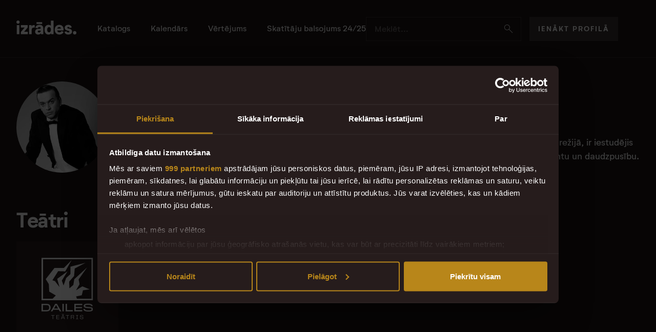

--- FILE ---
content_type: text/html; charset=utf-8
request_url: https://izrades.lv/persona/janis-vimba-8168
body_size: 15183
content:
<!DOCTYPE html>
<html lang='lv'>
<head>
<meta charset='utf-8'>
<meta content='lv' name='language'>
<meta content='lv-lv' http-equiv='content-language'>
<meta content='IE=edge' http-equiv='x-ua-compatible'>
<meta content='text/html; charset=UTF-8' http-equiv='content-type'>
<meta content='index,follow' name='robots'>
<meta content='web' name='distribution'>
<meta content='telephone=yes' name='format-detection'>
<meta content='true' name='HandheldFriendly'>
<meta content='width=device-width, height=device-height, initial-scale=1, minimum-scale=1, maximum-scale=1, user-scalable=no, shrink-to-fit=no' name='viewport'>
<meta content='Izrādes' name='apple-mobile-web-app-title'>
<meta content='Izrādes' name='application-name'>
<meta content='#ffffff' name='msapplication-TileColor'>
<meta content='/browserconfig.xml' name='msapplication-config'>
<meta content='/assets/icons/mstile-150x150-11061c8fef8289c657bdbaf5ba17fd4a3ac5839aaca6d48dd94be6fac6eeb0dd.png' name='msapplication-TileImage'>
<meta content='#1A1414' name='theme-color'>
<meta name="google-adsense-account" content="ca-pub-8713616554452577">
<title>Izrades.lv | Jānis Vimba | Visas izrādes</title>
<meta name="description" content="Jānis Vimba, izcilais režisors, veidojis &quot;ART&quot; un &quot;Jaunā ārsta piezīmes&quot;, atklājot asu intelektu un laikmeta izjūtu.">
<link rel="next" href="https://izrades.lv/persona/janis-vimba-8168?page=2">
<meta property="og:title" content="Jānis Vimba | Visas izrādes">
<meta property="og:site_name" content="Izrades.lv">
<meta property="og:description" content="Jānis Vimba, izcilais režisors, veidojis &quot;ART&quot; un &quot;Jaunā ārsta piezīmes&quot;, atklājot asu intelektu un laikmeta izjūtu.">
<meta property="og:type" content="website">
<meta property="og:image" content="https://izrades.lv/rails/active_storage/representations/proxy/eyJfcmFpbHMiOnsiZGF0YSI6MTM3MTMsInB1ciI6ImJsb2JfaWQifX0=--ae041b444f8d0d5d1eab74239ed5d89acb2d5812/eyJfcmFpbHMiOnsiZGF0YSI6eyJmb3JtYXQiOiJqcGciLCJyZXNpemVfdG9fZmlsbCI6WzEyMDAsNjMwXX0sInB1ciI6InZhcmlhdGlvbiJ9fQ==--a3f38735729f2b5d97952b94477381852bd78c30/64625a34c6db5-web.jpg?locale=lv">
<meta property="og:url" content="https://izrades.lv/persona/janis-vimba-8168" /><link href="https://izrades.lv/persona/janis-vimba-8168" rel="canonical" />
<meta name="csrf-param" content="authenticity_token" />
<meta name="csrf-token" content="yHSxSLpvOJq7D2SMKZAcZTL_mXxmJjjpkuhELBQTB0d4xCNzi7UAcYyOtX6_CRSLbGCGk532nLq8x_pRhAsv8A" />

<link rel="stylesheet" href="/assets/application-a1174d3984f2a2031696fa1b0f4533a14c7264720a0de99f5e3514f8660048f2.css" media="all" data-turbo-track="reload" />
<script type="importmap" data-turbo-track="reload">{
  "imports": {
    "application": "/assets/application-3b98b522ad84e775ec699c54b7de44cbc1e594c7241aeae278d9aa4acd02a1b7.js",
    "@hotwired/turbo-rails": "/assets/turbo.min-1e156590191a9391005672e293726de21958ada151e6b3770b5eee5a8462dc9b.js",
    "@hotwired/stimulus": "/assets/stimulus.min-59f6a188a51873d87a6ae8218ac6e829404b5cacd7f2a8fb7249abfdec5ece6a.js",
    "@hotwired/stimulus-loading": "/assets/stimulus-loading-6024ee603e0509bba59098881b54a52936debca30ff797835b5ec6a4ef77ba37.js",
    "bootstrap": "/assets/bootstrap.min-7c60f5910a2e96893b588c3952add242fc814a905586c2ee5a3263c1f1fe0118.js",
    "@popperjs/core": "/assets/popper-9ee57fd4dcd2cc22493128e3235706761eda7c7287fabdef502b1fb25ab17e0d.js",
    "inputmask": "/assets/inputmask-da58640e271522c2211c21839e5618ea0e9f8ef5bba68e7a30e434ef9de61bd8.js",
    "jquery": "https://ga.jspm.io/npm:jquery@3.7.1/dist/jquery.min.js",
    "slick-carousel": "/assets/slick-carousel-224962c89cfb216e2464fa606706cfe91867d0d262f442c033ef34b402a757a4.js",
    "perfect-scrollbar": "/assets/perfect-scrollbar-a64cdd63c77307fb33cc96929b3750fc02ed193b7ca39c3bc988afcade607c48.js",
    "imagesloaded": "/assets/imagesloaded-7211423f8994606786f3727c48b1a31cfed985560b04deaae8764cb487de53a4.js",
    "ev-emitter": "/assets/ev-emitter-7401138c25acda7710659232f0f4d78a6f2bb4f68f241322a35910a9319a2f9b.js",
    "air-datepicker": "/assets/air-datepicker-c6aabdf67477deb0e8b67818b2fac065cff360963b514cc8f4e0df8957e60c9a.js",
    "controllers/application": "/assets/controllers/application-44e5edd38372876617b8ba873a82d48737d4c089e5180f706bdea0bb7b6370be.js",
    "controllers/authorization_controller": "/assets/controllers/authorization_controller-ab43c429490bec67e70481749ed501067c82692742f95ca942c8664456158827.js",
    "controllers/carousel_controller": "/assets/controllers/carousel_controller-d5889c9b98c72bea5b324c5309d3f9e6915ea45262e8e3411972bfb93439fc26.js",
    "controllers/common/gallery_controller": "/assets/controllers/common/gallery_controller-00fe1154f7811a356c870fe5b9995f30563f5a8446c3ad0af0ec5a9fc0a76a2c.js",
    "controllers/common/share_controller": "/assets/controllers/common/share_controller-4a44498e6af945acab8576c4a30ba21827a75efe1cfa3b6ec7250b1a22e7368e.js",
    "controllers/filter_controller": "/assets/controllers/filter_controller-d2efa41e8bf7af3bee05eeb0474fa48a673705bb16310350d7d47436fdcd9ea5.js",
    "controllers": "/assets/controllers/index-17809e1153d23b37458a79b009dfb37c523edf3c72b8fd9b8a0e13d35ce8632b.js",
    "controllers/performances/show_controller": "/assets/controllers/performances/show_controller-d4510d9d35712867e199a9c6a7496619dfe19f9e0ec4527c4b8fdd0675642d6c.js",
    "controllers/performances/vote_controller": "/assets/controllers/performances/vote_controller-479036915da445d3c61991ee8bd5fc5a02c16fd6445072e121b908317c2c140f.js",
    "controllers/search_controller": "/assets/controllers/search_controller-52742776f7c88d67aff0dc2de179a16a6c4dae0e4e2c26366a05602761568830.js",
    "modules/helpers": "/assets/modules/helpers-00f6d19e3376c7c2c534f2b3bffbeb0f719f5847364247ae1ea10a8e42c1de15.js",
    "modules/is_on_screen": "/assets/modules/is_on_screen-1949f969434c0a067c772dc2b5d187672c3c3584ff801482e429540e09fe2d3a.js"
  }
}</script>
<link rel="modulepreload" href="/assets/application-3b98b522ad84e775ec699c54b7de44cbc1e594c7241aeae278d9aa4acd02a1b7.js">
<link rel="modulepreload" href="/assets/turbo.min-1e156590191a9391005672e293726de21958ada151e6b3770b5eee5a8462dc9b.js">
<link rel="modulepreload" href="/assets/stimulus.min-59f6a188a51873d87a6ae8218ac6e829404b5cacd7f2a8fb7249abfdec5ece6a.js">
<link rel="modulepreload" href="/assets/stimulus-loading-6024ee603e0509bba59098881b54a52936debca30ff797835b5ec6a4ef77ba37.js">
<link rel="modulepreload" href="/assets/bootstrap.min-7c60f5910a2e96893b588c3952add242fc814a905586c2ee5a3263c1f1fe0118.js">
<link rel="modulepreload" href="/assets/popper-9ee57fd4dcd2cc22493128e3235706761eda7c7287fabdef502b1fb25ab17e0d.js">
<script type="module">import "application"</script>
<script type="application/ld+json">{"@context":"https://schema.org","@graph":[{"@type":"WebSite","@id":"#Website","url":"https://www.izrades.lv/","name":"Izrades.lv – Latvijas teātru katalogs"},{"@type":"Organization","name":"Izrades.lv","url":"https://izrades.lv/","logo":{"@type":"ImageObject","url":"https://izrades.lv/assets/izrades-logo-dark-b130253bde57654a9c8d7d7952144099421da625de8613547faab1f5f97ea0e3.png"},"sameAs":"https://www.facebook.com/izrades.lv"},{"@type":"WebPage","url":"https://izrades.lv/persona/janis-vimba-8168","name":"Jānis Vimba | Visas izrādes","isPartOf":"#Website","mainEntity":{"@context":"https://schema.org","@type":"Person","@id":"#Person","name":"Jānis Vimba","jobTitle":["Aktieris","Autors","Dejotājs","Režisors","Scenogrāfs"],"image":"https://izrades.lv/rails/active_storage/representations/proxy/eyJfcmFpbHMiOnsiZGF0YSI6MTM3MTMsInB1ciI6ImJsb2JfaWQifX0=--ae041b444f8d0d5d1eab74239ed5d89acb2d5812/eyJfcmFpbHMiOnsiZGF0YSI6eyJmb3JtYXQiOiJ3ZWJwIiwicmVzaXplX3RvX2ZpbGwiOlszMDAsMzAwXX0sInB1ciI6InZhcmlhdGlvbiJ9fQ==--5d66a29b572ac426ae589ad5ea0cecd2032a804b/64625a34c6db5-web.jpg?locale=lv","url":"https://izrades.lv/persona/janis-vimba-8168","description":"Jānis Vimba, izcilais režisors, veidojis \"ART\" un \"Jaunā ārsta piezīmes\", atklājot asu intelektu un laikmeta izjūtu."},"publisher":{"@type":"Organization","name":"Izrādes.lv","logo":{"@type":"ImageObject","url":"https://izrades.lv/assets/izrades-logo-dark-b130253bde57654a9c8d7d7952144099421da625de8613547faab1f5f97ea0e3.png"}}}]}</script>
<link href='/assets/icons/favicon-1ae809e461f0386d443d01caab49538953d942049a298bf81b1e7d32bfdaf32d.ico' rel='shortcut icon'>
<link href='/assets/icons/apple-touch-icon-b5c42a3b3eabb1bcb6c4f3a4a26129a4fa79ba3ab4334b83b201766e0a83ec85.png' rel='apple-touch-icon' sizes='180x180'>
<link href='/assets/icons/favicon-32x32-50981bd39b783faef5bdbdf9171e70cbd42512395ce5b26817a15a98a6f8b36e.png' rel='icon' sizes='32x32' type='image/png'>
<link href='/assets/icons/favicon-16x16-f12c22b6dbc98ae0c1c4fba96a7e224f343b8ceb1c1fca3988a5b187ae88a441.png' rel='icon' sizes='16x16' type='image/png'>
<link href='/site.webmanifest' rel='manifest'>

<!-- Google Tag Manager -->
<script>
  window.addEventListener("CookiebotOnDialogInit", function() {
    if (Cookiebot.getDomainUrlParam("CookiebotScan") === "true")
      Cookiebot.setOutOfRegion();
  });
  (function(w,d,s,l,i){w[l]=w[l]||[];w[l].push({'gtm.start':
  new Date().getTime(),event:'gtm.js'});var f=d.getElementsByTagName(s)[0],
  j=d.createElement(s),dl=l!='dataLayer'?'&l='+l:'';j.async=true;j.src=
  'https://www.googletagmanager.com/gtm.js?id='+i+dl;f.parentNode.insertBefore(j,f);
  })(window,document,'script','dataLayer','GTM-K3PB3RR');
</script>
<!-- End Google Tag Manager -->
</head>
<body class='page-person controller-people action-show'>
<!-- Google Tag Manager (noscript) -->
<noscript>
<iframe height='0' src='https://www.googletagmanager.com/ns.html?id=GTM-K3PB3RR' style='display:none;visibility:hidden' width='0'></iframe>
</noscript>
<!-- End Google Tag Manager (noscript) -->
<header class='desktop-header'>
<div class='container-fluid constrained'>
<div class='desktop-header__content'>
<section>
<a class='desktop-header__logo' href='/'>
<img alt='izrādes.lv' src='/assets/logo/izrades-logo-8bc95aa6f24f061a5af66f9fee7571d4a909683b9933c7f874342e879a981c5a.svg'>
</a>
<nav class='desktop-menu'>
<a href="/katalogs">Katalogs</a>
<a href="/kalendars">Kalendārs</a>
<a href="/vertejums">Vērtējums</a>
<a href="/vertejumu-arhivs/skatitaju-balsojums-2024-2025">Skatītāju balsojums 24/25</a>

</nav>
</section>
<section class='desktop-header__controls'>
<div class='input-group right-icon'>
<input class='form-control' data-bs-target='#search-offcanvas' data-bs-toggle='offcanvas' name='search' placeholder='Meklēt...' readonly='readonly' type='search'>
<a class='input-group-text' data-bs-target='#search-offcanvas' data-bs-toggle='offcanvas' href='javascript:;'>
<i class='icon-search'></i>
</a>
</div>
<div>
<a class='btn btn-default' href='/autorizacija/ienakt'>Ienākt profilā</a>
</div>
</section>
</div>
</div>
</header>
<header class='mobile-header'>
<div class='container-fluid constrained'>
<div class='mobile-header__content'>
<section>
<a class='mobile-header__logo' href='/'>
<img alt='izrādes.lv' src='/assets/logo/izrades-logo-8bc95aa6f24f061a5af66f9fee7571d4a909683b9933c7f874342e879a981c5a.svg'>
</a>
</section>
<section class='mobile-header__controls'>
<a data-bs-target='#search-offcanvas' data-bs-toggle='offcanvas' href='javascript:;'>
<i class='icon-search'></i>
</a>
<button class='hamburger hamburger--squeeze' data-bind='common.mobile-toggle' data-bs-target='#mobile-offcanvas' data-bs-toggle='offcanvas' data-menuclass='active' data-target='#mobile-offcanvas' data-toggleclass='is-active' type='button'>
<span class='hamburger-box'>
<span class='hamburger-inner'></span>
</span>
</button>
</section>
</div>
</div>
</header>
<offcanvas class='offcanvas text-bg-dark offcanvas-top offcanvas-search' data-controller='search' id='search-offcanvas'>
<div class='offcanvas-search__inner' data-role='content'>
<div class='offcanvas-header'>
<div class='offcanvas-search__head'>
<h4>Meklēt...</h4>
<a data-bs-dismiss='offcanvas' href='#'>
<i class='icon-close'></i>
</a>
</div>
</div>
<div class='offcanvas-body offcanvas-search__results'>
<div class='offcanvas-search__search-input'>
<form action='/meklesana' data-search-target='form' method='get'>
<div class='input-group input-group-lg left-icon right-icon'>
<span class='input-group-text'>
<i class='icon-search'></i>
</span>
<input autocomplete='off' class='form-control' data-action='search#search' data-search-path-param='/quick_search' name='keyword' placeholder='Izrādes nosaukums, persona...' type='search'>
<button class='input-group-text' type='submit'>
Visi rezultāti
<i class='icon-arrow-right'></i>
</button>
</div>
</form>
</div>
<turbo-frame class="offcanvas-search__loaded-content" data-search-target="resultList" id="search_results"></turbo-frame>
</div>
</div>
</offcanvas>

<offcanvas class='offcanvas text-bg-dark offcanvas-xl offcanvas-top offcanvas-mobile' id='mobile-offcanvas'>
<header class='offcanvas-header'></header>
<div class='offcanvas-body'>
<div class='block'>
<a class='btn btn-default btn-block' href='/autorizacija/ienakt'>Ienākt profilā</a>
</div>
<div class='block x2'>
<nav class='mobile-menu'>
<a href="/katalogs">Katalogs</a>
<a href="/kalendars">Kalendārs</a>
<a href="/vertejums">Vērtējums</a>
<a href="/vertejumu-arhivs/skatitaju-balsojums-2024-2025">Skatītāju balsojums 24/25</a>

</nav>
</div>
</div>
<footer class='offcanvas-footer'>
<ul class='footer-logos'>
<li>Uzticami dati sadarbībā ar</li>
<li>
<a target="_blank" href="https://lulfmi.lv/jaunumi"><img alt="LU LFMI" loading="lazy" src="/assets/logo/lu-lfmi-logo-297a767acd3bf6370d8e1b2fd1bb53089b0e159f7050b0273ce66d3b28c7a69c.svg" />
</a></li>
</ul>
<ul class='footer-nav'>
<li>©2026 Teātra Skatītāji</li>
<li><a href="/privatuma-politika">Privātuma politika</a></li>
<li><a href="/sikdatnu-politika">Sīkdatņu politika</a></li>
<li><a target="_blank" href="https://www.facebook.com/izrades.lv">Facebook</a></li>
</ul>

</footer>
</offcanvas>

<main>
<div class='container-fluid constrained'>
<header class='page-header with-image block'>
<figure>
<div>
<img alt="Jānis Vimba" src="/rails/active_storage/representations/proxy/eyJfcmFpbHMiOnsiZGF0YSI6MTM3MTMsInB1ciI6ImJsb2JfaWQifX0=--ae041b444f8d0d5d1eab74239ed5d89acb2d5812/eyJfcmFpbHMiOnsiZGF0YSI6eyJmb3JtYXQiOiJ3ZWJwIiwicmVzaXplX3RvX2ZpbGwiOlszMDAsMzAwXX0sInB1ciI6InZhcmlhdGlvbiJ9fQ==--5d66a29b572ac426ae589ad5ea0cecd2032a804b/64625a34c6db5-web.jpg?locale=lv" />
</div>
</figure>
<section>
<h1>Jānis Vimba</h1>

<ul class='person-tags'>
<li>Aktieris</li>
<li>Autors</li>
<li>Dejotājs</li>
<li>Režisors</li>
<li>Scenogrāfs</li>
</ul>
<div class='page-header__descr text-m'><p>Jānis Vimba, Latvijas teātra mākslas meistars, pazīstams ar asu intelektu un precīzu laikmeta izjūtu savā režijā, ir iestudējis izrādes "ART" un "Jaunā ārsta piezīmes" Latvijas Nacionālā teātra Jaunajā zālē, spilgti parādot savu talantu un daudzpusību.</p></div>
<div class='text-gray'>Teksta autors mākslīgais intelekts</div>
</section>
</header>
<div class='block x4'>
<div class='block x4'>
<div class='content block x45 lg2'>
<h2>Teātri</h2>
</div>
<div class='logo-grid theaters block'>
<section>
<article class='theater-card'>
<a href="/teatris/dailes-teatris"><span>
<img variant="home_page" alt="Dailes teātris" src="https://izrades.lv/rails/active_storage/blobs/proxy/eyJfcmFpbHMiOnsiZGF0YSI6NzIxMDcsInB1ciI6ImJsb2JfaWQifX0=--6ff9e81889a21020df4b1a7c58f646f8d7302de4/daile-logo-n.svg?locale=lv" />
</span>
</a></article>
</section>
<section>
<article class='theater-card'>
<a href="/teatris/latvijas-nacionalais-teatris"><span>
<img variant="home_page" alt="Latvijas Nacionālais teātris" src="https://izrades.lv/rails/active_storage/blobs/proxy/eyJfcmFpbHMiOnsiZGF0YSI6MjE4MDMsInB1ciI6ImJsb2JfaWQifX0=--1210aeda6767eb118f6385203677b875c879bfc0/latvijas-nacionalais-t-logo.svg?locale=lv" />
</span>
</a></article>
</section>
<section>
<article class='theater-card'>
<a href="/teatris/teatris-skatuve"><span>
<img variant="home_page" alt="Teātris &quot;Skatuve&quot;" src="https://izrades.lv/rails/active_storage/blobs/proxy/eyJfcmFpbHMiOnsiZGF0YSI6NTUzMTAsInB1ciI6ImJsb2JfaWQifX0=--0d8b814b00dd648a4756c24fe87c116e0b8cf84b/teatris-skatuve-logo.svg?locale=lv" />
</span>
</a></article>
</section>
</div>

</div>
<div class='block banner_holder_1'></div>
<div class='block x4' data-block='gallery' data-controller='common--gallery' data-role='content-block'>
<header class='page-header block'>
<h2>Galerija</h2>
<div class='gallery-arrows' data-common--gallery-target='gallery_carousel_arrows' id='gallery-arrows'></div>
</header>
<div class='block x4 lg2'>
<div class='gallery-carousel' data-common--gallery-target='gallery_carousel'>
<figure>
<a data-trigger="gallery" data-index="0" href="#"><img loading="lazy" alt="Svina garša" srcset="/rails/active_storage/representations/proxy/eyJfcmFpbHMiOnsiZGF0YSI6MjY4NzUsInB1ciI6ImJsb2JfaWQifX0=--f3fd76d340f7ca2d2dbfcab5f688a8f92f5f3ade/eyJfcmFpbHMiOnsiZGF0YSI6eyJmb3JtYXQiOiJ3ZWJwIiwicmVzaXplX3RvX2ZpbGwiOlszMDAuMCwyMDAuMF19LCJwdXIiOiJ2YXJpYXRpb24ifX0=--0dada98ec936ffac13aee67f112da8df79fce11b/izrade-svina-garsa-galerija-2-1616x1080.jpeg?locale=lv 300.0w, /rails/active_storage/representations/proxy/eyJfcmFpbHMiOnsiZGF0YSI6MjY4NzUsInB1ciI6ImJsb2JfaWQifX0=--f3fd76d340f7ca2d2dbfcab5f688a8f92f5f3ade/eyJfcmFpbHMiOnsiZGF0YSI6eyJmb3JtYXQiOiJ3ZWJwIiwicmVzaXplX3RvX2ZpbGwiOls0NTAuMCwzMDAuMF19LCJwdXIiOiJ2YXJpYXRpb24ifX0=--55084476aa3c939497d68b0c497bb815c77e634f/izrade-svina-garsa-galerija-2-1616x1080.jpeg?locale=lv 450.0w, /rails/active_storage/representations/proxy/eyJfcmFpbHMiOnsiZGF0YSI6MjY4NzUsInB1ciI6ImJsb2JfaWQifX0=--f3fd76d340f7ca2d2dbfcab5f688a8f92f5f3ade/eyJfcmFpbHMiOnsiZGF0YSI6eyJmb3JtYXQiOiJ3ZWJwIiwicmVzaXplX3RvX2ZpbGwiOls2MDAsNDAwXX0sInB1ciI6InZhcmlhdGlvbiJ9fQ==--8fc80a3cd61c84794a83768eb4cc3d6b1bfbed9d/izrade-svina-garsa-galerija-2-1616x1080.jpeg?locale=lv 600w, /rails/active_storage/representations/proxy/eyJfcmFpbHMiOnsiZGF0YSI6MjY4NzUsInB1ciI6ImJsb2JfaWQifX0=--f3fd76d340f7ca2d2dbfcab5f688a8f92f5f3ade/eyJfcmFpbHMiOnsiZGF0YSI6eyJmb3JtYXQiOiJ3ZWJwIiwicmVzaXplX3RvX2ZpbGwiOlsxMjAwLDgwMF19LCJwdXIiOiJ2YXJpYXRpb24ifX0=--efd9659a422f86d3ff57a2f5f1ad2b2546b5774d/izrade-svina-garsa-galerija-2-1616x1080.jpeg?locale=lv 1200w" src="https://izrades.lv/rails/active_storage/representations/proxy/eyJfcmFpbHMiOnsiZGF0YSI6MjY4NzUsInB1ciI6ImJsb2JfaWQifX0=--f3fd76d340f7ca2d2dbfcab5f688a8f92f5f3ade/eyJfcmFpbHMiOnsiZGF0YSI6eyJmb3JtYXQiOiJ3ZWJwIiwicmVzaXplX3RvX2ZpbGwiOls2MDAsNDAwXX0sInB1ciI6InZhcmlhdGlvbiJ9fQ==--8fc80a3cd61c84794a83768eb4cc3d6b1bfbed9d/izrade-svina-garsa-galerija-2-1616x1080.jpeg?locale=lv" />
</a></figure>
</div>
<script data-common--gallery-target='gallery_carousel_images' id='gallery-images' type='application/ld+json'>
[{"type":"image","url":"/rails/active_storage/representations/proxy/eyJfcmFpbHMiOnsiZGF0YSI6MjY4NzUsInB1ciI6ImJsb2JfaWQifX0=--f3fd76d340f7ca2d2dbfcab5f688a8f92f5f3ade/eyJfcmFpbHMiOnsiZGF0YSI6eyJmb3JtYXQiOiJ3ZWJwIiwicmVzaXplX3RvX2ZpdCI6WzMwMDAsMzAwMF19LCJwdXIiOiJ2YXJpYXRpb24ifX0=--caeebbc4ab5b7ff1f63c20b6a03a80e9affd9bfc/izrade-svina-garsa-galerija-2-1616x1080.jpeg?locale=lv","copyright":""}]
</script>
</div>

</div>
<div class='block x4'>
<div class='content block x45 lg2'>
<h2>Tuvākās izrādes</h2>
</div>
<div class='block'>
<table class='table repertoire calendar'>
<tbody>
<tr class='has-date'>
<td class='repertoire__date'>
<dl>
<dd>Ceturtdiena</dd>
<dt>12.03</dt>
</dl>
</td>
<td class='repertoire__time'>
<time>18:30</time>
<duration>2st.</duration>
</td>
<td class='repertoire__image'>
<a data-turbo-frame="_top" href="/2014-2015/latvijas-nacionalais-teatris/jauna-arsta-piezimes"><figure style='background-image:url(&#39;/rails/active_storage/representations/proxy/eyJfcmFpbHMiOnsiZGF0YSI6MzAzLCJwdXIiOiJibG9iX2lkIn19--925a9ae638679332092f6c9c3609be877d10e0cf/eyJfcmFpbHMiOnsiZGF0YSI6eyJmb3JtYXQiOiJ3ZWJwIiwicmVzaXplX3RvX2ZpbGwiOls5MiwxMjFdfSwicHVyIjoidmFyaWF0aW9uIn19--769b1105f9760d4c030ca39059be2187d15de406/jaunaarstapiezimes.png?locale=lv&#39;)'></figure>
</a></td>
<td class='repertoire__location'>
<h4>
<a data-turbo-frame="_top" href="/2014-2015/latvijas-nacionalais-teatris/jauna-arsta-piezimes">Jaunā ārsta piezīmes</a>
</h4>
<small>Rīga, Kronvalda bulvāris 2, Latvijas Nacionālais teātris, Lielā zāle</small>
<div class='rating compact'>
<figure>7.9</figure>
<stats>
<div class='rating-indicator'>
<div class='rating-indicator__filled'>
<ol data-role='active' style='clip-path: inset(0px 20.999999999999996% 0px 0px);'>
<li></li>
<li></li>
<li></li>
<li></li>
<li></li>
<li></li>
<li></li>
<li></li>
<li></li>
<li></li>
</ol>
</div>
<div>
<ol>
<li></li>
<li></li>
<li></li>
<li></li>
<li></li>
<li></li>
<li></li>
<li></li>
<li></li>
<li></li>
</ol>
</div>
</div>
<span>10 vērtējumi</span>
</stats>
</div>

</td>
<td class='repertoire__controls'>
<a target="_blank" href="https://www.bilesuparadize.lv/lv/event/164959">Biļetes
<i class='icon-external'></i>
</a></td>
</tr>

<tr class='has-date'>
<td class='repertoire__date'>
<dl>
<dd>Trešdiena</dd>
<dt>17.06</dt>
</dl>
</td>
<td class='repertoire__time'>
<time>19:00</time>
<duration>3st. 30min.</duration>
</td>
<td class='repertoire__image'>
<a data-turbo-frame="_top" href="/2009-2010/latvijas-nacionalais-teatris/skroderdienas-silmacos-nac-09"><figure style='background-image:url(&#39;/rails/active_storage/representations/proxy/eyJfcmFpbHMiOnsiZGF0YSI6MzI2LCJwdXIiOiJibG9iX2lkIn19--ec2bc6dcda195e55ec47944b64b16d4c4491a82e/eyJfcmFpbHMiOnsiZGF0YSI6eyJmb3JtYXQiOiJ3ZWJwIiwicmVzaXplX3RvX2ZpbGwiOls5MiwxMjFdfSwicHVyIjoidmFyaWF0aW9uIn19--769b1105f9760d4c030ca39059be2187d15de406/SKS_2011_pr_1_w.jpg?locale=lv&#39;)'></figure>
</a></td>
<td class='repertoire__location'>
<h4>
<a data-turbo-frame="_top" href="/2009-2010/latvijas-nacionalais-teatris/skroderdienas-silmacos-nac-09">Skroderdienas Silmačos</a>
</h4>
<small>Rīga, Kronvalda bulvāris 2, Latvijas Nacionālais teātris, Lielā zāle</small>
<div class='rating compact'>
<figure>9.1</figure>
<stats>
<div class='rating-indicator'>
<div class='rating-indicator__filled'>
<ol data-role='active' style='clip-path: inset(0px 9.444444444444446% 0px 0px);'>
<li></li>
<li></li>
<li></li>
<li></li>
<li></li>
<li></li>
<li></li>
<li></li>
<li></li>
<li></li>
</ol>
</div>
<div>
<ol>
<li></li>
<li></li>
<li></li>
<li></li>
<li></li>
<li></li>
<li></li>
<li></li>
<li></li>
<li></li>
</ol>
</div>
</div>
<span>18 vērtējumi</span>
</stats>
</div>

</td>
<td class='repertoire__controls'>
<a target="_blank" href="https://www.bilesuparadize.lv/lv/event/162272">Biļetes
<i class='icon-external'></i>
</a></td>
</tr>

<tr class='has-date'>
<td class='repertoire__date'>
<dl>
<dd>Ceturtdiena</dd>
<dt>18.06</dt>
</dl>
</td>
<td class='repertoire__time'>
<time>19:00</time>
<duration>3st. 30min.</duration>
</td>
<td class='repertoire__image'>
<a data-turbo-frame="_top" href="/2009-2010/latvijas-nacionalais-teatris/skroderdienas-silmacos-nac-09"><figure style='background-image:url(&#39;/rails/active_storage/representations/proxy/eyJfcmFpbHMiOnsiZGF0YSI6MzI2LCJwdXIiOiJibG9iX2lkIn19--ec2bc6dcda195e55ec47944b64b16d4c4491a82e/eyJfcmFpbHMiOnsiZGF0YSI6eyJmb3JtYXQiOiJ3ZWJwIiwicmVzaXplX3RvX2ZpbGwiOls5MiwxMjFdfSwicHVyIjoidmFyaWF0aW9uIn19--769b1105f9760d4c030ca39059be2187d15de406/SKS_2011_pr_1_w.jpg?locale=lv&#39;)'></figure>
</a></td>
<td class='repertoire__location'>
<h4>
<a data-turbo-frame="_top" href="/2009-2010/latvijas-nacionalais-teatris/skroderdienas-silmacos-nac-09">Skroderdienas Silmačos</a>
</h4>
<small>Rīga, Kronvalda bulvāris 2, Latvijas Nacionālais teātris, Lielā zāle</small>
<div class='rating compact'>
<figure>9.1</figure>
<stats>
<div class='rating-indicator'>
<div class='rating-indicator__filled'>
<ol data-role='active' style='clip-path: inset(0px 9.444444444444446% 0px 0px);'>
<li></li>
<li></li>
<li></li>
<li></li>
<li></li>
<li></li>
<li></li>
<li></li>
<li></li>
<li></li>
</ol>
</div>
<div>
<ol>
<li></li>
<li></li>
<li></li>
<li></li>
<li></li>
<li></li>
<li></li>
<li></li>
<li></li>
<li></li>
</ol>
</div>
</div>
<span>18 vērtējumi</span>
</stats>
</div>

</td>
<td class='repertoire__controls'>
<a target="_blank" href="https://www.bilesuparadize.lv/lv/event/162273">Biļetes
<i class='icon-external'></i>
</a></td>
</tr>

<tr class='has-date'>
<td class='repertoire__date'>
<dl>
<dd>Piektdiena</dd>
<dt>19.06</dt>
</dl>
</td>
<td class='repertoire__time'>
<time>19:00</time>
<duration>3st. 30min.</duration>
</td>
<td class='repertoire__image'>
<a data-turbo-frame="_top" href="/2009-2010/latvijas-nacionalais-teatris/skroderdienas-silmacos-nac-09"><figure style='background-image:url(&#39;/rails/active_storage/representations/proxy/eyJfcmFpbHMiOnsiZGF0YSI6MzI2LCJwdXIiOiJibG9iX2lkIn19--ec2bc6dcda195e55ec47944b64b16d4c4491a82e/eyJfcmFpbHMiOnsiZGF0YSI6eyJmb3JtYXQiOiJ3ZWJwIiwicmVzaXplX3RvX2ZpbGwiOls5MiwxMjFdfSwicHVyIjoidmFyaWF0aW9uIn19--769b1105f9760d4c030ca39059be2187d15de406/SKS_2011_pr_1_w.jpg?locale=lv&#39;)'></figure>
</a></td>
<td class='repertoire__location'>
<h4>
<a data-turbo-frame="_top" href="/2009-2010/latvijas-nacionalais-teatris/skroderdienas-silmacos-nac-09">Skroderdienas Silmačos</a>
</h4>
<small>Rīga, Kronvalda bulvāris 2, Latvijas Nacionālais teātris, Lielā zāle</small>
<div class='rating compact'>
<figure>9.1</figure>
<stats>
<div class='rating-indicator'>
<div class='rating-indicator__filled'>
<ol data-role='active' style='clip-path: inset(0px 9.444444444444446% 0px 0px);'>
<li></li>
<li></li>
<li></li>
<li></li>
<li></li>
<li></li>
<li></li>
<li></li>
<li></li>
<li></li>
</ol>
</div>
<div>
<ol>
<li></li>
<li></li>
<li></li>
<li></li>
<li></li>
<li></li>
<li></li>
<li></li>
<li></li>
<li></li>
</ol>
</div>
</div>
<span>18 vērtējumi</span>
</stats>
</div>

</td>
<td class='repertoire__controls'>
<a target="_blank" href="https://www.bilesuparadize.lv/lv/event/162268">Biļetes
<i class='icon-external'></i>
</a></td>
</tr>

<tr class='has-date'>
<td class='repertoire__date'>
<dl>
<dd>Sestdiena</dd>
<dt>20.06</dt>
</dl>
</td>
<td class='repertoire__time'>
<time>12:00</time>
<duration>3st. 30min.</duration>
</td>
<td class='repertoire__image'>
<a data-turbo-frame="_top" href="/2009-2010/latvijas-nacionalais-teatris/skroderdienas-silmacos-nac-09"><figure style='background-image:url(&#39;/rails/active_storage/representations/proxy/eyJfcmFpbHMiOnsiZGF0YSI6MzI2LCJwdXIiOiJibG9iX2lkIn19--ec2bc6dcda195e55ec47944b64b16d4c4491a82e/eyJfcmFpbHMiOnsiZGF0YSI6eyJmb3JtYXQiOiJ3ZWJwIiwicmVzaXplX3RvX2ZpbGwiOls5MiwxMjFdfSwicHVyIjoidmFyaWF0aW9uIn19--769b1105f9760d4c030ca39059be2187d15de406/SKS_2011_pr_1_w.jpg?locale=lv&#39;)'></figure>
</a></td>
<td class='repertoire__location'>
<h4>
<a data-turbo-frame="_top" href="/2009-2010/latvijas-nacionalais-teatris/skroderdienas-silmacos-nac-09">Skroderdienas Silmačos</a>
</h4>
<small>Rīga, Kronvalda bulvāris 2, Latvijas Nacionālais teātris, Lielā zāle</small>
<div class='rating compact'>
<figure>9.1</figure>
<stats>
<div class='rating-indicator'>
<div class='rating-indicator__filled'>
<ol data-role='active' style='clip-path: inset(0px 9.444444444444446% 0px 0px);'>
<li></li>
<li></li>
<li></li>
<li></li>
<li></li>
<li></li>
<li></li>
<li></li>
<li></li>
<li></li>
</ol>
</div>
<div>
<ol>
<li></li>
<li></li>
<li></li>
<li></li>
<li></li>
<li></li>
<li></li>
<li></li>
<li></li>
<li></li>
</ol>
</div>
</div>
<span>18 vērtējumi</span>
</stats>
</div>

</td>
<td class='repertoire__controls'>
<a target="_blank" href="https://www.bilesuparadize.lv/lv/event/162269">Biļetes
<i class='icon-external'></i>
</a></td>
</tr>
<tr class=''>
<td class='repertoire__date'>
</td>
<td class='repertoire__time'>
<time>18:00</time>
<duration>3st. 30min.</duration>
</td>
<td class='repertoire__image'>
<a data-turbo-frame="_top" href="/2009-2010/latvijas-nacionalais-teatris/skroderdienas-silmacos-nac-09"><figure style='background-image:url(&#39;/rails/active_storage/representations/proxy/eyJfcmFpbHMiOnsiZGF0YSI6MzI2LCJwdXIiOiJibG9iX2lkIn19--ec2bc6dcda195e55ec47944b64b16d4c4491a82e/eyJfcmFpbHMiOnsiZGF0YSI6eyJmb3JtYXQiOiJ3ZWJwIiwicmVzaXplX3RvX2ZpbGwiOls5MiwxMjFdfSwicHVyIjoidmFyaWF0aW9uIn19--769b1105f9760d4c030ca39059be2187d15de406/SKS_2011_pr_1_w.jpg?locale=lv&#39;)'></figure>
</a></td>
<td class='repertoire__location'>
<h4>
<a data-turbo-frame="_top" href="/2009-2010/latvijas-nacionalais-teatris/skroderdienas-silmacos-nac-09">Skroderdienas Silmačos</a>
</h4>
<small>Rīga, Kronvalda bulvāris 2, Latvijas Nacionālais teātris, Lielā zāle</small>
<div class='rating compact'>
<figure>9.1</figure>
<stats>
<div class='rating-indicator'>
<div class='rating-indicator__filled'>
<ol data-role='active' style='clip-path: inset(0px 9.444444444444446% 0px 0px);'>
<li></li>
<li></li>
<li></li>
<li></li>
<li></li>
<li></li>
<li></li>
<li></li>
<li></li>
<li></li>
</ol>
</div>
<div>
<ol>
<li></li>
<li></li>
<li></li>
<li></li>
<li></li>
<li></li>
<li></li>
<li></li>
<li></li>
<li></li>
</ol>
</div>
</div>
<span>18 vērtējumi</span>
</stats>
</div>

</td>
<td class='repertoire__controls'>
<a target="_blank" href="https://www.bilesuparadize.lv/lv/event/162270">Biļetes
<i class='icon-external'></i>
</a></td>
</tr>

</tbody>
</table>
</div>
</div>
<div class='block x4'>
<div class='block x45 lg2'>
<div class='block-header'>
<h2>Visas izrādes</h2>
</div>
</div>
<div class='catalog-items catalog-items--person block x2'>
<a data-turbo-prefetch="false" data-turbo-frame="_top" class="show-card" style="background-color: #f68c20" href="/2020-2021/latvijas-nacionalais-teatris/koncerts-ista-salsmaize"><figure>
<section>
<div class='show-card__rating' style='text-shadow: 0.05em 0.05em 0 #f68c20'>4.0</div>
<span class='show-card__image'>
<span>
<img alt="Īstā sālsmaize" loading="eager" srcset="/rails/active_storage/representations/proxy/eyJfcmFpbHMiOnsiZGF0YSI6MjA5MiwicHVyIjoiYmxvYl9pZCJ9fQ==--cf272cb5eb28717ca4ec9e465b552c84f4aaba70/eyJfcmFpbHMiOnsiZGF0YSI6eyJmb3JtYXQiOiJ3ZWJwIiwicmVzaXplX3RvX2ZpbGwiOls5NC4wLDEyNS4wXX0sInB1ciI6InZhcmlhdGlvbiJ9fQ==--6ec29df34dd1c90db5d9fa988ff168dbfec6fa0a/salsmaize.png?locale=lv 94.0w, /rails/active_storage/representations/proxy/eyJfcmFpbHMiOnsiZGF0YSI6MjA5MiwicHVyIjoiYmxvYl9pZCJ9fQ==--cf272cb5eb28717ca4ec9e465b552c84f4aaba70/eyJfcmFpbHMiOnsiZGF0YSI6eyJmb3JtYXQiOiJ3ZWJwIiwicmVzaXplX3RvX2ZpbGwiOlsxNDEuMCwxODcuNV19LCJwdXIiOiJ2YXJpYXRpb24ifX0=--5856f3c01482d5ccebe181f92e28c3c9ab94b921/salsmaize.png?locale=lv 141.0w, /rails/active_storage/representations/proxy/eyJfcmFpbHMiOnsiZGF0YSI6MjA5MiwicHVyIjoiYmxvYl9pZCJ9fQ==--cf272cb5eb28717ca4ec9e465b552c84f4aaba70/eyJfcmFpbHMiOnsiZGF0YSI6eyJmb3JtYXQiOiJ3ZWJwIiwicmVzaXplX3RvX2ZpbGwiOlsxODgsMjUwXX0sInB1ciI6InZhcmlhdGlvbiJ9fQ==--7ed2c82d2358b52efca692c494e760221abad1af/salsmaize.png?locale=lv 188w, /rails/active_storage/representations/proxy/eyJfcmFpbHMiOnsiZGF0YSI6MjA5MiwicHVyIjoiYmxvYl9pZCJ9fQ==--cf272cb5eb28717ca4ec9e465b552c84f4aaba70/eyJfcmFpbHMiOnsiZGF0YSI6eyJmb3JtYXQiOiJ3ZWJwIiwicmVzaXplX3RvX2ZpbGwiOlszNzYsNTAwXX0sInB1ciI6InZhcmlhdGlvbiJ9fQ==--06e12dc1f6c854dd6d43d1d2fd752d3364c39f3e/salsmaize.png?locale=lv 376w" src="https://izrades.lv/rails/active_storage/representations/proxy/eyJfcmFpbHMiOnsiZGF0YSI6MjA5MiwicHVyIjoiYmxvYl9pZCJ9fQ==--cf272cb5eb28717ca4ec9e465b552c84f4aaba70/eyJfcmFpbHMiOnsiZGF0YSI6eyJmb3JtYXQiOiJ3ZWJwIiwicmVzaXplX3RvX2ZpbGwiOlsxODgsMjUwXX0sInB1ciI6InZhcmlhdGlvbiJ9fQ==--7ed2c82d2358b52efca692c494e760221abad1af/salsmaize.png?locale=lv" />
</span>
</span>
</section>
</figure>
<figcaption>
<h3 style='text-shadow: 0.062em 0.062em 0 #f68c20'>Īstā sālsmaize</h3>
<small>Latvijas Nacionālais teātris</small>
</figcaption>
</a><a data-turbo-prefetch="false" data-turbo-frame="_top" class="show-card" style="background-color: #18281c" href="/2018-2019/latvijas-nacionalais-teatris/dzimsanas-dienas-nakts"><figure>
<section>
<span class='show-card__image'>
<span>
<img alt="Dzimšanas dienas nakts" loading="eager" srcset="/rails/active_storage/representations/proxy/eyJfcmFpbHMiOnsiZGF0YSI6MzU5LCJwdXIiOiJibG9iX2lkIn19--7e44a4982db62f0073891838971f3602500fc09e/eyJfcmFpbHMiOnsiZGF0YSI6eyJmb3JtYXQiOiJ3ZWJwIiwicmVzaXplX3RvX2ZpbGwiOls5NC4wLDEyNS4wXX0sInB1ciI6InZhcmlhdGlvbiJ9fQ==--6ec29df34dd1c90db5d9fa988ff168dbfec6fa0a/dzimsanas-dienas-nakts.jpg?locale=lv 94.0w, /rails/active_storage/representations/proxy/eyJfcmFpbHMiOnsiZGF0YSI6MzU5LCJwdXIiOiJibG9iX2lkIn19--7e44a4982db62f0073891838971f3602500fc09e/eyJfcmFpbHMiOnsiZGF0YSI6eyJmb3JtYXQiOiJ3ZWJwIiwicmVzaXplX3RvX2ZpbGwiOlsxNDEuMCwxODcuNV19LCJwdXIiOiJ2YXJpYXRpb24ifX0=--5856f3c01482d5ccebe181f92e28c3c9ab94b921/dzimsanas-dienas-nakts.jpg?locale=lv 141.0w, /rails/active_storage/representations/proxy/eyJfcmFpbHMiOnsiZGF0YSI6MzU5LCJwdXIiOiJibG9iX2lkIn19--7e44a4982db62f0073891838971f3602500fc09e/eyJfcmFpbHMiOnsiZGF0YSI6eyJmb3JtYXQiOiJ3ZWJwIiwicmVzaXplX3RvX2ZpbGwiOlsxODgsMjUwXX0sInB1ciI6InZhcmlhdGlvbiJ9fQ==--7ed2c82d2358b52efca692c494e760221abad1af/dzimsanas-dienas-nakts.jpg?locale=lv 188w, /rails/active_storage/representations/proxy/eyJfcmFpbHMiOnsiZGF0YSI6MzU5LCJwdXIiOiJibG9iX2lkIn19--7e44a4982db62f0073891838971f3602500fc09e/eyJfcmFpbHMiOnsiZGF0YSI6eyJmb3JtYXQiOiJ3ZWJwIiwicmVzaXplX3RvX2ZpbGwiOlszNzYsNTAwXX0sInB1ciI6InZhcmlhdGlvbiJ9fQ==--06e12dc1f6c854dd6d43d1d2fd752d3364c39f3e/dzimsanas-dienas-nakts.jpg?locale=lv 376w" src="https://izrades.lv/rails/active_storage/representations/proxy/eyJfcmFpbHMiOnsiZGF0YSI6MzU5LCJwdXIiOiJibG9iX2lkIn19--7e44a4982db62f0073891838971f3602500fc09e/eyJfcmFpbHMiOnsiZGF0YSI6eyJmb3JtYXQiOiJ3ZWJwIiwicmVzaXplX3RvX2ZpbGwiOlsxODgsMjUwXX0sInB1ciI6InZhcmlhdGlvbiJ9fQ==--7ed2c82d2358b52efca692c494e760221abad1af/dzimsanas-dienas-nakts.jpg?locale=lv" />
</span>
</span>
</section>
</figure>
<figcaption>
<h3 style='text-shadow: 0.062em 0.062em 0 #18281c'>Dzimšanas dienas nakts</h3>
<small>Latvijas Nacionālais teātris</small>
</figcaption>
</a><a data-turbo-prefetch="false" data-turbo-frame="_top" class="show-card" style="background-color: #CE4141" href="/2017-2018/latvijas-nacionalais-teatris/ideala-zurka"><figure>
<section>
<div class='show-card__rating' style='text-shadow: 0.05em 0.05em 0 #CE4141'>6.5</div>
<span class='show-card__image'>
<span>
<img alt="Ideālā Žurka" loading="eager" srcset="/rails/active_storage/representations/proxy/eyJfcmFpbHMiOnsiZGF0YSI6MzY3LCJwdXIiOiJibG9iX2lkIn19--51e1177a3f8c0ae84d376d82e9aea7eb28ff37f6/eyJfcmFpbHMiOnsiZGF0YSI6eyJmb3JtYXQiOiJ3ZWJwIiwicmVzaXplX3RvX2ZpbGwiOls5NC4wLDEyNS4wXX0sInB1ciI6InZhcmlhdGlvbiJ9fQ==--6ec29df34dd1c90db5d9fa988ff168dbfec6fa0a/hqdefault.jpg?locale=lv 94.0w, /rails/active_storage/representations/proxy/eyJfcmFpbHMiOnsiZGF0YSI6MzY3LCJwdXIiOiJibG9iX2lkIn19--51e1177a3f8c0ae84d376d82e9aea7eb28ff37f6/eyJfcmFpbHMiOnsiZGF0YSI6eyJmb3JtYXQiOiJ3ZWJwIiwicmVzaXplX3RvX2ZpbGwiOlsxNDEuMCwxODcuNV19LCJwdXIiOiJ2YXJpYXRpb24ifX0=--5856f3c01482d5ccebe181f92e28c3c9ab94b921/hqdefault.jpg?locale=lv 141.0w, /rails/active_storage/representations/proxy/eyJfcmFpbHMiOnsiZGF0YSI6MzY3LCJwdXIiOiJibG9iX2lkIn19--51e1177a3f8c0ae84d376d82e9aea7eb28ff37f6/eyJfcmFpbHMiOnsiZGF0YSI6eyJmb3JtYXQiOiJ3ZWJwIiwicmVzaXplX3RvX2ZpbGwiOlsxODgsMjUwXX0sInB1ciI6InZhcmlhdGlvbiJ9fQ==--7ed2c82d2358b52efca692c494e760221abad1af/hqdefault.jpg?locale=lv 188w, /rails/active_storage/representations/proxy/eyJfcmFpbHMiOnsiZGF0YSI6MzY3LCJwdXIiOiJibG9iX2lkIn19--51e1177a3f8c0ae84d376d82e9aea7eb28ff37f6/eyJfcmFpbHMiOnsiZGF0YSI6eyJmb3JtYXQiOiJ3ZWJwIiwicmVzaXplX3RvX2ZpbGwiOlszNzYsNTAwXX0sInB1ciI6InZhcmlhdGlvbiJ9fQ==--06e12dc1f6c854dd6d43d1d2fd752d3364c39f3e/hqdefault.jpg?locale=lv 376w" src="https://izrades.lv/rails/active_storage/representations/proxy/eyJfcmFpbHMiOnsiZGF0YSI6MzY3LCJwdXIiOiJibG9iX2lkIn19--51e1177a3f8c0ae84d376d82e9aea7eb28ff37f6/eyJfcmFpbHMiOnsiZGF0YSI6eyJmb3JtYXQiOiJ3ZWJwIiwicmVzaXplX3RvX2ZpbGwiOlsxODgsMjUwXX0sInB1ciI6InZhcmlhdGlvbiJ9fQ==--7ed2c82d2358b52efca692c494e760221abad1af/hqdefault.jpg?locale=lv" />
</span>
</span>
</section>
</figure>
<figcaption>
<h3 style='text-shadow: 0.062em 0.062em 0 #CE4141'>Ideālā Žurka</h3>
<small>Latvijas Nacionālais teātris</small>
</figcaption>
</a><a data-turbo-prefetch="false" data-turbo-frame="_top" class="show-card" style="background-color: #009384" href="/2017-2018/latvijas-nacionalais-teatris/art-nac"><figure>
<section>
<div class='show-card__rating' style='text-shadow: 0.05em 0.05em 0 #009384'>7.5</div>
<span class='show-card__image'>
<span>
<img alt="Art" loading="eager" srcset="/rails/active_storage/representations/proxy/eyJfcmFpbHMiOnsiZGF0YSI6MjkwLCJwdXIiOiJibG9iX2lkIn19--2c97db9b553b4d4c9e17df35a60df6ccaa1fbe9a/eyJfcmFpbHMiOnsiZGF0YSI6eyJmb3JtYXQiOiJ3ZWJwIiwicmVzaXplX3RvX2ZpbGwiOls5NC4wLDEyNS4wXX0sInB1ciI6InZhcmlhdGlvbiJ9fQ==--6ec29df34dd1c90db5d9fa988ff168dbfec6fa0a/art.png?locale=lv 94.0w, /rails/active_storage/representations/proxy/eyJfcmFpbHMiOnsiZGF0YSI6MjkwLCJwdXIiOiJibG9iX2lkIn19--2c97db9b553b4d4c9e17df35a60df6ccaa1fbe9a/eyJfcmFpbHMiOnsiZGF0YSI6eyJmb3JtYXQiOiJ3ZWJwIiwicmVzaXplX3RvX2ZpbGwiOlsxNDEuMCwxODcuNV19LCJwdXIiOiJ2YXJpYXRpb24ifX0=--5856f3c01482d5ccebe181f92e28c3c9ab94b921/art.png?locale=lv 141.0w, /rails/active_storage/representations/proxy/eyJfcmFpbHMiOnsiZGF0YSI6MjkwLCJwdXIiOiJibG9iX2lkIn19--2c97db9b553b4d4c9e17df35a60df6ccaa1fbe9a/eyJfcmFpbHMiOnsiZGF0YSI6eyJmb3JtYXQiOiJ3ZWJwIiwicmVzaXplX3RvX2ZpbGwiOlsxODgsMjUwXX0sInB1ciI6InZhcmlhdGlvbiJ9fQ==--7ed2c82d2358b52efca692c494e760221abad1af/art.png?locale=lv 188w, /rails/active_storage/representations/proxy/eyJfcmFpbHMiOnsiZGF0YSI6MjkwLCJwdXIiOiJibG9iX2lkIn19--2c97db9b553b4d4c9e17df35a60df6ccaa1fbe9a/eyJfcmFpbHMiOnsiZGF0YSI6eyJmb3JtYXQiOiJ3ZWJwIiwicmVzaXplX3RvX2ZpbGwiOlszNzYsNTAwXX0sInB1ciI6InZhcmlhdGlvbiJ9fQ==--06e12dc1f6c854dd6d43d1d2fd752d3364c39f3e/art.png?locale=lv 376w" src="https://izrades.lv/rails/active_storage/representations/proxy/eyJfcmFpbHMiOnsiZGF0YSI6MjkwLCJwdXIiOiJibG9iX2lkIn19--2c97db9b553b4d4c9e17df35a60df6ccaa1fbe9a/eyJfcmFpbHMiOnsiZGF0YSI6eyJmb3JtYXQiOiJ3ZWJwIiwicmVzaXplX3RvX2ZpbGwiOlsxODgsMjUwXX0sInB1ciI6InZhcmlhdGlvbiJ9fQ==--7ed2c82d2358b52efca692c494e760221abad1af/art.png?locale=lv" />
</span>
</span>
</section>
</figure>
<figcaption>
<h3 style='text-shadow: 0.062em 0.062em 0 #009384'>Art</h3>
<small>Latvijas Nacionālais teātris</small>
</figcaption>
</a><a data-turbo-prefetch="false" data-turbo-frame="_top" class="show-card" style="background-color: #F93550" href="/2017-2018/latvijas-nacionalais-teatris/dzila-skumja-jura"><figure>
<section>
<div class='show-card__rating' style='text-shadow: 0.05em 0.05em 0 #F93550'>5.5</div>
<span class='show-card__image'>
<span>
<img alt="Dziļā, skumjā jūra" loading="eager" srcset="/rails/active_storage/representations/proxy/eyJfcmFpbHMiOnsiZGF0YSI6Mjk5LCJwdXIiOiJibG9iX2lkIn19--524dd3b25d322bf842300b912f0c6bb591b9b95a/eyJfcmFpbHMiOnsiZGF0YSI6eyJmb3JtYXQiOiJ3ZWJwIiwicmVzaXplX3RvX2ZpbGwiOls5NC4wLDEyNS4wXX0sInB1ciI6InZhcmlhdGlvbiJ9fQ==--6ec29df34dd1c90db5d9fa988ff168dbfec6fa0a/a00b159fb1f5ff2141-49405747.jpg?locale=lv 94.0w, /rails/active_storage/representations/proxy/eyJfcmFpbHMiOnsiZGF0YSI6Mjk5LCJwdXIiOiJibG9iX2lkIn19--524dd3b25d322bf842300b912f0c6bb591b9b95a/eyJfcmFpbHMiOnsiZGF0YSI6eyJmb3JtYXQiOiJ3ZWJwIiwicmVzaXplX3RvX2ZpbGwiOlsxNDEuMCwxODcuNV19LCJwdXIiOiJ2YXJpYXRpb24ifX0=--5856f3c01482d5ccebe181f92e28c3c9ab94b921/a00b159fb1f5ff2141-49405747.jpg?locale=lv 141.0w, /rails/active_storage/representations/proxy/eyJfcmFpbHMiOnsiZGF0YSI6Mjk5LCJwdXIiOiJibG9iX2lkIn19--524dd3b25d322bf842300b912f0c6bb591b9b95a/eyJfcmFpbHMiOnsiZGF0YSI6eyJmb3JtYXQiOiJ3ZWJwIiwicmVzaXplX3RvX2ZpbGwiOlsxODgsMjUwXX0sInB1ciI6InZhcmlhdGlvbiJ9fQ==--7ed2c82d2358b52efca692c494e760221abad1af/a00b159fb1f5ff2141-49405747.jpg?locale=lv 188w, /rails/active_storage/representations/proxy/eyJfcmFpbHMiOnsiZGF0YSI6Mjk5LCJwdXIiOiJibG9iX2lkIn19--524dd3b25d322bf842300b912f0c6bb591b9b95a/eyJfcmFpbHMiOnsiZGF0YSI6eyJmb3JtYXQiOiJ3ZWJwIiwicmVzaXplX3RvX2ZpbGwiOlszNzYsNTAwXX0sInB1ciI6InZhcmlhdGlvbiJ9fQ==--06e12dc1f6c854dd6d43d1d2fd752d3364c39f3e/a00b159fb1f5ff2141-49405747.jpg?locale=lv 376w" src="https://izrades.lv/rails/active_storage/representations/proxy/eyJfcmFpbHMiOnsiZGF0YSI6Mjk5LCJwdXIiOiJibG9iX2lkIn19--524dd3b25d322bf842300b912f0c6bb591b9b95a/eyJfcmFpbHMiOnsiZGF0YSI6eyJmb3JtYXQiOiJ3ZWJwIiwicmVzaXplX3RvX2ZpbGwiOlsxODgsMjUwXX0sInB1ciI6InZhcmlhdGlvbiJ9fQ==--7ed2c82d2358b52efca692c494e760221abad1af/a00b159fb1f5ff2141-49405747.jpg?locale=lv" />
</span>
</span>
</section>
</figure>
<figcaption>
<h3 style='text-shadow: 0.062em 0.062em 0 #F93550'>Dziļā, skumjā jūra</h3>
<small>Latvijas Nacionālais teātris</small>
</figcaption>
</a><a data-turbo-prefetch="false" data-turbo-frame="_top" class="show-card" style="background-color: #554436" href="/2017-2018/latvijas-nacionalais-teatris/klugu-muks"><figure>
<section>
<div class='show-card__rating' style='text-shadow: 0.05em 0.05em 0 #554436'>7.1</div>
<span class='show-card__image'>
<span>
<img alt="Klūgu mūks" loading="eager" srcset="/rails/active_storage/representations/proxy/eyJfcmFpbHMiOnsiZGF0YSI6MzA2LCJwdXIiOiJibG9iX2lkIn19--c52f3f6f833dbc0bb3468c7f1933cfe7bafb90fd/eyJfcmFpbHMiOnsiZGF0YSI6eyJmb3JtYXQiOiJ3ZWJwIiwicmVzaXplX3RvX2ZpbGwiOls5NC4wLDEyNS4wXX0sInB1ciI6InZhcmlhdGlvbiJ9fQ==--6ec29df34dd1c90db5d9fa988ff168dbfec6fa0a/KM_1_w%20(1).jpg?locale=lv 94.0w, /rails/active_storage/representations/proxy/eyJfcmFpbHMiOnsiZGF0YSI6MzA2LCJwdXIiOiJibG9iX2lkIn19--c52f3f6f833dbc0bb3468c7f1933cfe7bafb90fd/eyJfcmFpbHMiOnsiZGF0YSI6eyJmb3JtYXQiOiJ3ZWJwIiwicmVzaXplX3RvX2ZpbGwiOlsxNDEuMCwxODcuNV19LCJwdXIiOiJ2YXJpYXRpb24ifX0=--5856f3c01482d5ccebe181f92e28c3c9ab94b921/KM_1_w%20(1).jpg?locale=lv 141.0w, /rails/active_storage/representations/proxy/eyJfcmFpbHMiOnsiZGF0YSI6MzA2LCJwdXIiOiJibG9iX2lkIn19--c52f3f6f833dbc0bb3468c7f1933cfe7bafb90fd/eyJfcmFpbHMiOnsiZGF0YSI6eyJmb3JtYXQiOiJ3ZWJwIiwicmVzaXplX3RvX2ZpbGwiOlsxODgsMjUwXX0sInB1ciI6InZhcmlhdGlvbiJ9fQ==--7ed2c82d2358b52efca692c494e760221abad1af/KM_1_w%20(1).jpg?locale=lv 188w, /rails/active_storage/representations/proxy/eyJfcmFpbHMiOnsiZGF0YSI6MzA2LCJwdXIiOiJibG9iX2lkIn19--c52f3f6f833dbc0bb3468c7f1933cfe7bafb90fd/eyJfcmFpbHMiOnsiZGF0YSI6eyJmb3JtYXQiOiJ3ZWJwIiwicmVzaXplX3RvX2ZpbGwiOlszNzYsNTAwXX0sInB1ciI6InZhcmlhdGlvbiJ9fQ==--06e12dc1f6c854dd6d43d1d2fd752d3364c39f3e/KM_1_w%20(1).jpg?locale=lv 376w" src="https://izrades.lv/rails/active_storage/representations/proxy/eyJfcmFpbHMiOnsiZGF0YSI6MzA2LCJwdXIiOiJibG9iX2lkIn19--c52f3f6f833dbc0bb3468c7f1933cfe7bafb90fd/eyJfcmFpbHMiOnsiZGF0YSI6eyJmb3JtYXQiOiJ3ZWJwIiwicmVzaXplX3RvX2ZpbGwiOlsxODgsMjUwXX0sInB1ciI6InZhcmlhdGlvbiJ9fQ==--7ed2c82d2358b52efca692c494e760221abad1af/KM_1_w%20(1).jpg?locale=lv" />
</span>
</span>
</section>
</figure>
<figcaption>
<h3 style='text-shadow: 0.062em 0.062em 0 #554436'>Klūgu mūks</h3>
<small>Latvijas Nacionālais teātris</small>
</figcaption>
</a><a data-turbo-prefetch="false" data-turbo-frame="_top" class="show-card" style="background-color: #DD927D" href="/2016-2017/latvijas-nacionalais-teatris/trine"><figure>
<section>
<div class='show-card__rating' style='text-shadow: 0.05em 0.05em 0 #DD927D'>6.4</div>
<span class='show-card__image'>
<span>
<img alt="Trīne" loading="eager" srcset="/rails/active_storage/representations/proxy/eyJfcmFpbHMiOnsiZGF0YSI6NDQ1LCJwdXIiOiJibG9iX2lkIn19--d391a0eb391a7e585026e267de1d6efffb8ab5a3/eyJfcmFpbHMiOnsiZGF0YSI6eyJmb3JtYXQiOiJ3ZWJwIiwicmVzaXplX3RvX2ZpbGwiOls5NC4wLDEyNS4wXX0sInB1ciI6InZhcmlhdGlvbiJ9fQ==--6ec29df34dd1c90db5d9fa988ff168dbfec6fa0a/trine-kkalns-344.jpg__750x500_q85_subsampling-2.jpg?locale=lv 94.0w, /rails/active_storage/representations/proxy/eyJfcmFpbHMiOnsiZGF0YSI6NDQ1LCJwdXIiOiJibG9iX2lkIn19--d391a0eb391a7e585026e267de1d6efffb8ab5a3/eyJfcmFpbHMiOnsiZGF0YSI6eyJmb3JtYXQiOiJ3ZWJwIiwicmVzaXplX3RvX2ZpbGwiOlsxNDEuMCwxODcuNV19LCJwdXIiOiJ2YXJpYXRpb24ifX0=--5856f3c01482d5ccebe181f92e28c3c9ab94b921/trine-kkalns-344.jpg__750x500_q85_subsampling-2.jpg?locale=lv 141.0w, /rails/active_storage/representations/proxy/eyJfcmFpbHMiOnsiZGF0YSI6NDQ1LCJwdXIiOiJibG9iX2lkIn19--d391a0eb391a7e585026e267de1d6efffb8ab5a3/eyJfcmFpbHMiOnsiZGF0YSI6eyJmb3JtYXQiOiJ3ZWJwIiwicmVzaXplX3RvX2ZpbGwiOlsxODgsMjUwXX0sInB1ciI6InZhcmlhdGlvbiJ9fQ==--7ed2c82d2358b52efca692c494e760221abad1af/trine-kkalns-344.jpg__750x500_q85_subsampling-2.jpg?locale=lv 188w, /rails/active_storage/representations/proxy/eyJfcmFpbHMiOnsiZGF0YSI6NDQ1LCJwdXIiOiJibG9iX2lkIn19--d391a0eb391a7e585026e267de1d6efffb8ab5a3/eyJfcmFpbHMiOnsiZGF0YSI6eyJmb3JtYXQiOiJ3ZWJwIiwicmVzaXplX3RvX2ZpbGwiOlszNzYsNTAwXX0sInB1ciI6InZhcmlhdGlvbiJ9fQ==--06e12dc1f6c854dd6d43d1d2fd752d3364c39f3e/trine-kkalns-344.jpg__750x500_q85_subsampling-2.jpg?locale=lv 376w" src="https://izrades.lv/rails/active_storage/representations/proxy/eyJfcmFpbHMiOnsiZGF0YSI6NDQ1LCJwdXIiOiJibG9iX2lkIn19--d391a0eb391a7e585026e267de1d6efffb8ab5a3/eyJfcmFpbHMiOnsiZGF0YSI6eyJmb3JtYXQiOiJ3ZWJwIiwicmVzaXplX3RvX2ZpbGwiOlsxODgsMjUwXX0sInB1ciI6InZhcmlhdGlvbiJ9fQ==--7ed2c82d2358b52efca692c494e760221abad1af/trine-kkalns-344.jpg__750x500_q85_subsampling-2.jpg?locale=lv" />
</span>
</span>
</section>
</figure>
<figcaption>
<h3 style='text-shadow: 0.062em 0.062em 0 #DD927D'>Trīne</h3>
<small>Latvijas Nacionālais teātris</small>
</figcaption>
</a><a data-turbo-prefetch="false" data-turbo-frame="_top" class="show-card" style="background-color: #DB6D92" href="/2016-2017/latvijas-nacionalais-teatris/sausmu-autobuss"><figure>
<section>
<div class='show-card__rating' style='text-shadow: 0.05em 0.05em 0 #DB6D92'>8.0</div>
<span class='show-card__image'>
<span>
<img alt="Šausmu autobuss" loading="eager" srcset="/rails/active_storage/representations/proxy/eyJfcmFpbHMiOnsiZGF0YSI6NDY3LCJwdXIiOiJibG9iX2lkIn19--39389b06bce32d69c44c0d1275cbef50b2e3a5bc/eyJfcmFpbHMiOnsiZGF0YSI6eyJmb3JtYXQiOiJ3ZWJwIiwicmVzaXplX3RvX2ZpbGwiOls5NC4wLDEyNS4wXX0sInB1ciI6InZhcmlhdGlvbiJ9fQ==--6ec29df34dd1c90db5d9fa988ff168dbfec6fa0a/sausmu-autobuss.jpg?locale=lv 94.0w, /rails/active_storage/representations/proxy/eyJfcmFpbHMiOnsiZGF0YSI6NDY3LCJwdXIiOiJibG9iX2lkIn19--39389b06bce32d69c44c0d1275cbef50b2e3a5bc/eyJfcmFpbHMiOnsiZGF0YSI6eyJmb3JtYXQiOiJ3ZWJwIiwicmVzaXplX3RvX2ZpbGwiOlsxNDEuMCwxODcuNV19LCJwdXIiOiJ2YXJpYXRpb24ifX0=--5856f3c01482d5ccebe181f92e28c3c9ab94b921/sausmu-autobuss.jpg?locale=lv 141.0w, /rails/active_storage/representations/proxy/eyJfcmFpbHMiOnsiZGF0YSI6NDY3LCJwdXIiOiJibG9iX2lkIn19--39389b06bce32d69c44c0d1275cbef50b2e3a5bc/eyJfcmFpbHMiOnsiZGF0YSI6eyJmb3JtYXQiOiJ3ZWJwIiwicmVzaXplX3RvX2ZpbGwiOlsxODgsMjUwXX0sInB1ciI6InZhcmlhdGlvbiJ9fQ==--7ed2c82d2358b52efca692c494e760221abad1af/sausmu-autobuss.jpg?locale=lv 188w, /rails/active_storage/representations/proxy/eyJfcmFpbHMiOnsiZGF0YSI6NDY3LCJwdXIiOiJibG9iX2lkIn19--39389b06bce32d69c44c0d1275cbef50b2e3a5bc/eyJfcmFpbHMiOnsiZGF0YSI6eyJmb3JtYXQiOiJ3ZWJwIiwicmVzaXplX3RvX2ZpbGwiOlszNzYsNTAwXX0sInB1ciI6InZhcmlhdGlvbiJ9fQ==--06e12dc1f6c854dd6d43d1d2fd752d3364c39f3e/sausmu-autobuss.jpg?locale=lv 376w" src="https://izrades.lv/rails/active_storage/representations/proxy/eyJfcmFpbHMiOnsiZGF0YSI6NDY3LCJwdXIiOiJibG9iX2lkIn19--39389b06bce32d69c44c0d1275cbef50b2e3a5bc/eyJfcmFpbHMiOnsiZGF0YSI6eyJmb3JtYXQiOiJ3ZWJwIiwicmVzaXplX3RvX2ZpbGwiOlsxODgsMjUwXX0sInB1ciI6InZhcmlhdGlvbiJ9fQ==--7ed2c82d2358b52efca692c494e760221abad1af/sausmu-autobuss.jpg?locale=lv" />
</span>
</span>
</section>
</figure>
<figcaption>
<h3 style='text-shadow: 0.062em 0.062em 0 #DB6D92'>Šausmu autobuss</h3>
<small>Latvijas Nacionālais teātris</small>
</figcaption>
</a><a data-turbo-prefetch="false" data-turbo-frame="_top" class="show-card" style="background-color: #C94947" href="/2016-2017/latvijas-nacionalais-teatris/veiksmes-stasts"><figure>
<section>
<div class='show-card__rating' style='text-shadow: 0.05em 0.05em 0 #C94947'>7.0</div>
<span class='show-card__image'>
<span>
<img alt="Veiksmes stāsts" loading="lazy" srcset="/rails/active_storage/representations/proxy/eyJfcmFpbHMiOnsiZGF0YSI6NDUwLCJwdXIiOiJibG9iX2lkIn19--7b3c27b1214dd3e4b8826e70ab4c9b669891e8fe/eyJfcmFpbHMiOnsiZGF0YSI6eyJmb3JtYXQiOiJ3ZWJwIiwicmVzaXplX3RvX2ZpbGwiOls5NC4wLDEyNS4wXX0sInB1ciI6InZhcmlhdGlvbiJ9fQ==--6ec29df34dd1c90db5d9fa988ff168dbfec6fa0a/veiksmes-stasts.jpg?locale=lv 94.0w, /rails/active_storage/representations/proxy/eyJfcmFpbHMiOnsiZGF0YSI6NDUwLCJwdXIiOiJibG9iX2lkIn19--7b3c27b1214dd3e4b8826e70ab4c9b669891e8fe/eyJfcmFpbHMiOnsiZGF0YSI6eyJmb3JtYXQiOiJ3ZWJwIiwicmVzaXplX3RvX2ZpbGwiOlsxNDEuMCwxODcuNV19LCJwdXIiOiJ2YXJpYXRpb24ifX0=--5856f3c01482d5ccebe181f92e28c3c9ab94b921/veiksmes-stasts.jpg?locale=lv 141.0w, /rails/active_storage/representations/proxy/eyJfcmFpbHMiOnsiZGF0YSI6NDUwLCJwdXIiOiJibG9iX2lkIn19--7b3c27b1214dd3e4b8826e70ab4c9b669891e8fe/eyJfcmFpbHMiOnsiZGF0YSI6eyJmb3JtYXQiOiJ3ZWJwIiwicmVzaXplX3RvX2ZpbGwiOlsxODgsMjUwXX0sInB1ciI6InZhcmlhdGlvbiJ9fQ==--7ed2c82d2358b52efca692c494e760221abad1af/veiksmes-stasts.jpg?locale=lv 188w, /rails/active_storage/representations/proxy/eyJfcmFpbHMiOnsiZGF0YSI6NDUwLCJwdXIiOiJibG9iX2lkIn19--7b3c27b1214dd3e4b8826e70ab4c9b669891e8fe/eyJfcmFpbHMiOnsiZGF0YSI6eyJmb3JtYXQiOiJ3ZWJwIiwicmVzaXplX3RvX2ZpbGwiOlszNzYsNTAwXX0sInB1ciI6InZhcmlhdGlvbiJ9fQ==--06e12dc1f6c854dd6d43d1d2fd752d3364c39f3e/veiksmes-stasts.jpg?locale=lv 376w" src="https://izrades.lv/rails/active_storage/representations/proxy/eyJfcmFpbHMiOnsiZGF0YSI6NDUwLCJwdXIiOiJibG9iX2lkIn19--7b3c27b1214dd3e4b8826e70ab4c9b669891e8fe/eyJfcmFpbHMiOnsiZGF0YSI6eyJmb3JtYXQiOiJ3ZWJwIiwicmVzaXplX3RvX2ZpbGwiOlsxODgsMjUwXX0sInB1ciI6InZhcmlhdGlvbiJ9fQ==--7ed2c82d2358b52efca692c494e760221abad1af/veiksmes-stasts.jpg?locale=lv" />
</span>
</span>
</section>
</figure>
<figcaption>
<h3 style='text-shadow: 0.062em 0.062em 0 #C94947'>Veiksmes stāsts</h3>
<small>Latvijas Nacionālais teātris</small>
</figcaption>
</a><a data-turbo-prefetch="false" data-turbo-frame="_top" class="show-card" style="background-color: #2f2d2c" href="/2015-2016/latvijas-nacionalais-teatris/mila-zem-gobam"><figure>
<section>
<div class='show-card__rating' style='text-shadow: 0.05em 0.05em 0 #2f2d2c'>7.7</div>
<span class='show-card__image'>
<span>
<img alt="Mīla Zem Gobām" loading="lazy" srcset="/rails/active_storage/representations/proxy/eyJfcmFpbHMiOnsiZGF0YSI6MzE0LCJwdXIiOiJibG9iX2lkIn19--73a45d278a31b91fdec55058fee8bba9f4dc246f/eyJfcmFpbHMiOnsiZGF0YSI6eyJmb3JtYXQiOiJ3ZWJwIiwicmVzaXplX3RvX2ZpbGwiOls5NC4wLDEyNS4wXX0sInB1ciI6InZhcmlhdGlvbiJ9fQ==--6ec29df34dd1c90db5d9fa988ff168dbfec6fa0a/mila-zem-gobam.jpg?locale=lv 94.0w, /rails/active_storage/representations/proxy/eyJfcmFpbHMiOnsiZGF0YSI6MzE0LCJwdXIiOiJibG9iX2lkIn19--73a45d278a31b91fdec55058fee8bba9f4dc246f/eyJfcmFpbHMiOnsiZGF0YSI6eyJmb3JtYXQiOiJ3ZWJwIiwicmVzaXplX3RvX2ZpbGwiOlsxNDEuMCwxODcuNV19LCJwdXIiOiJ2YXJpYXRpb24ifX0=--5856f3c01482d5ccebe181f92e28c3c9ab94b921/mila-zem-gobam.jpg?locale=lv 141.0w, /rails/active_storage/representations/proxy/eyJfcmFpbHMiOnsiZGF0YSI6MzE0LCJwdXIiOiJibG9iX2lkIn19--73a45d278a31b91fdec55058fee8bba9f4dc246f/eyJfcmFpbHMiOnsiZGF0YSI6eyJmb3JtYXQiOiJ3ZWJwIiwicmVzaXplX3RvX2ZpbGwiOlsxODgsMjUwXX0sInB1ciI6InZhcmlhdGlvbiJ9fQ==--7ed2c82d2358b52efca692c494e760221abad1af/mila-zem-gobam.jpg?locale=lv 188w, /rails/active_storage/representations/proxy/eyJfcmFpbHMiOnsiZGF0YSI6MzE0LCJwdXIiOiJibG9iX2lkIn19--73a45d278a31b91fdec55058fee8bba9f4dc246f/eyJfcmFpbHMiOnsiZGF0YSI6eyJmb3JtYXQiOiJ3ZWJwIiwicmVzaXplX3RvX2ZpbGwiOlszNzYsNTAwXX0sInB1ciI6InZhcmlhdGlvbiJ9fQ==--06e12dc1f6c854dd6d43d1d2fd752d3364c39f3e/mila-zem-gobam.jpg?locale=lv 376w" src="https://izrades.lv/rails/active_storage/representations/proxy/eyJfcmFpbHMiOnsiZGF0YSI6MzE0LCJwdXIiOiJibG9iX2lkIn19--73a45d278a31b91fdec55058fee8bba9f4dc246f/eyJfcmFpbHMiOnsiZGF0YSI6eyJmb3JtYXQiOiJ3ZWJwIiwicmVzaXplX3RvX2ZpbGwiOlsxODgsMjUwXX0sInB1ciI6InZhcmlhdGlvbiJ9fQ==--7ed2c82d2358b52efca692c494e760221abad1af/mila-zem-gobam.jpg?locale=lv" />
</span>
</span>
</section>
</figure>
<figcaption>
<h3 style='text-shadow: 0.062em 0.062em 0 #2f2d2c'>Mīla Zem Gobām</h3>
<small>Latvijas Nacionālais teātris</small>
</figcaption>
</a><a data-turbo-prefetch="false" data-turbo-frame="_top" class="show-card" style="background-color: #4b4745" href="/2015-2016/latvijas-nacionalais-teatris/svina-garsa"><figure>
<section>
<div class='show-card__rating' style='text-shadow: 0.05em 0.05em 0 #4b4745'>8.8</div>
<span class='show-card__image'>
<span>
<img alt="Svina garša" loading="lazy" srcset="/rails/active_storage/representations/proxy/eyJfcmFpbHMiOnsiZGF0YSI6MzI3LCJwdXIiOiJibG9iX2lkIn19--875cf61075133eb1c07d7a78d73776db39118da3/eyJfcmFpbHMiOnsiZGF0YSI6eyJmb3JtYXQiOiJ3ZWJwIiwicmVzaXplX3RvX2ZpbGwiOls5NC4wLDEyNS4wXX0sInB1ciI6InZhcmlhdGlvbiJ9fQ==--6ec29df34dd1c90db5d9fa988ff168dbfec6fa0a/svinagarsa_programmina_1_w.jpg?locale=lv 94.0w, /rails/active_storage/representations/proxy/eyJfcmFpbHMiOnsiZGF0YSI6MzI3LCJwdXIiOiJibG9iX2lkIn19--875cf61075133eb1c07d7a78d73776db39118da3/eyJfcmFpbHMiOnsiZGF0YSI6eyJmb3JtYXQiOiJ3ZWJwIiwicmVzaXplX3RvX2ZpbGwiOlsxNDEuMCwxODcuNV19LCJwdXIiOiJ2YXJpYXRpb24ifX0=--5856f3c01482d5ccebe181f92e28c3c9ab94b921/svinagarsa_programmina_1_w.jpg?locale=lv 141.0w, /rails/active_storage/representations/proxy/eyJfcmFpbHMiOnsiZGF0YSI6MzI3LCJwdXIiOiJibG9iX2lkIn19--875cf61075133eb1c07d7a78d73776db39118da3/eyJfcmFpbHMiOnsiZGF0YSI6eyJmb3JtYXQiOiJ3ZWJwIiwicmVzaXplX3RvX2ZpbGwiOlsxODgsMjUwXX0sInB1ciI6InZhcmlhdGlvbiJ9fQ==--7ed2c82d2358b52efca692c494e760221abad1af/svinagarsa_programmina_1_w.jpg?locale=lv 188w, /rails/active_storage/representations/proxy/eyJfcmFpbHMiOnsiZGF0YSI6MzI3LCJwdXIiOiJibG9iX2lkIn19--875cf61075133eb1c07d7a78d73776db39118da3/eyJfcmFpbHMiOnsiZGF0YSI6eyJmb3JtYXQiOiJ3ZWJwIiwicmVzaXplX3RvX2ZpbGwiOlszNzYsNTAwXX0sInB1ciI6InZhcmlhdGlvbiJ9fQ==--06e12dc1f6c854dd6d43d1d2fd752d3364c39f3e/svinagarsa_programmina_1_w.jpg?locale=lv 376w" src="https://izrades.lv/rails/active_storage/representations/proxy/eyJfcmFpbHMiOnsiZGF0YSI6MzI3LCJwdXIiOiJibG9iX2lkIn19--875cf61075133eb1c07d7a78d73776db39118da3/eyJfcmFpbHMiOnsiZGF0YSI6eyJmb3JtYXQiOiJ3ZWJwIiwicmVzaXplX3RvX2ZpbGwiOlsxODgsMjUwXX0sInB1ciI6InZhcmlhdGlvbiJ9fQ==--7ed2c82d2358b52efca692c494e760221abad1af/svinagarsa_programmina_1_w.jpg?locale=lv" />
</span>
</span>
</section>
</figure>
<figcaption>
<h3 style='text-shadow: 0.062em 0.062em 0 #4b4745'>Svina garša</h3>
<small>Latvijas Nacionālais teātris</small>
</figcaption>
</a><a data-turbo-prefetch="false" data-turbo-frame="_top" class="show-card" style="background-color: #2f1d16" href="/2015-2016/latvijas-nacionalais-teatris/gribu-ziemu-isto"><figure>
<section>
<div class='show-card__rating' style='text-shadow: 0.05em 0.05em 0 #2f1d16'>9.0</div>
<span class='show-card__image'>
<span>
<img alt="Gribu ziemu. Īsto" loading="lazy" srcset="/rails/active_storage/representations/proxy/eyJfcmFpbHMiOnsiZGF0YSI6MTU4OCwicHVyIjoiYmxvYl9pZCJ9fQ==--8ec9cbc5ed0e2ab3efc86f654ba279c87fa04130/eyJfcmFpbHMiOnsiZGF0YSI6eyJmb3JtYXQiOiJ3ZWJwIiwicmVzaXplX3RvX2ZpbGwiOls5NC4wLDEyNS4wXX0sInB1ciI6InZhcmlhdGlvbiJ9fQ==--6ec29df34dd1c90db5d9fa988ff168dbfec6fa0a/12_Gribu_ziemu_AZeltina_lpw.jpg?locale=lv 94.0w, /rails/active_storage/representations/proxy/eyJfcmFpbHMiOnsiZGF0YSI6MTU4OCwicHVyIjoiYmxvYl9pZCJ9fQ==--8ec9cbc5ed0e2ab3efc86f654ba279c87fa04130/eyJfcmFpbHMiOnsiZGF0YSI6eyJmb3JtYXQiOiJ3ZWJwIiwicmVzaXplX3RvX2ZpbGwiOlsxNDEuMCwxODcuNV19LCJwdXIiOiJ2YXJpYXRpb24ifX0=--5856f3c01482d5ccebe181f92e28c3c9ab94b921/12_Gribu_ziemu_AZeltina_lpw.jpg?locale=lv 141.0w, /rails/active_storage/representations/proxy/eyJfcmFpbHMiOnsiZGF0YSI6MTU4OCwicHVyIjoiYmxvYl9pZCJ9fQ==--8ec9cbc5ed0e2ab3efc86f654ba279c87fa04130/eyJfcmFpbHMiOnsiZGF0YSI6eyJmb3JtYXQiOiJ3ZWJwIiwicmVzaXplX3RvX2ZpbGwiOlsxODgsMjUwXX0sInB1ciI6InZhcmlhdGlvbiJ9fQ==--7ed2c82d2358b52efca692c494e760221abad1af/12_Gribu_ziemu_AZeltina_lpw.jpg?locale=lv 188w, /rails/active_storage/representations/proxy/eyJfcmFpbHMiOnsiZGF0YSI6MTU4OCwicHVyIjoiYmxvYl9pZCJ9fQ==--8ec9cbc5ed0e2ab3efc86f654ba279c87fa04130/eyJfcmFpbHMiOnsiZGF0YSI6eyJmb3JtYXQiOiJ3ZWJwIiwicmVzaXplX3RvX2ZpbGwiOlszNzYsNTAwXX0sInB1ciI6InZhcmlhdGlvbiJ9fQ==--06e12dc1f6c854dd6d43d1d2fd752d3364c39f3e/12_Gribu_ziemu_AZeltina_lpw.jpg?locale=lv 376w" src="https://izrades.lv/rails/active_storage/representations/proxy/eyJfcmFpbHMiOnsiZGF0YSI6MTU4OCwicHVyIjoiYmxvYl9pZCJ9fQ==--8ec9cbc5ed0e2ab3efc86f654ba279c87fa04130/eyJfcmFpbHMiOnsiZGF0YSI6eyJmb3JtYXQiOiJ3ZWJwIiwicmVzaXplX3RvX2ZpbGwiOlsxODgsMjUwXX0sInB1ciI6InZhcmlhdGlvbiJ9fQ==--7ed2c82d2358b52efca692c494e760221abad1af/12_Gribu_ziemu_AZeltina_lpw.jpg?locale=lv" />
</span>
</span>
</section>
</figure>
<figcaption>
<h3 style='text-shadow: 0.062em 0.062em 0 #2f1d16'>Gribu ziemu. Īsto</h3>
<small>Latvijas Nacionālais teātris</small>
</figcaption>
</a><a data-turbo-prefetch="false" data-turbo-frame="_top" class="show-card" style="background-color: #B57E8E" href="/2015-2016/latvijas-nacionalais-teatris/ciemini"><figure>
<section>
<div class='show-card__rating' style='text-shadow: 0.05em 0.05em 0 #B57E8E'>6.0</div>
<span class='show-card__image'>
<span>
<img alt="Ciemiņi" loading="lazy" srcset="/rails/active_storage/representations/proxy/eyJfcmFpbHMiOnsiZGF0YSI6MzU0LCJwdXIiOiJibG9iX2lkIn19--57023c24e956d0d8bedbc38ac5fa8ce9d90956c1/eyJfcmFpbHMiOnsiZGF0YSI6eyJmb3JtYXQiOiJ3ZWJwIiwicmVzaXplX3RvX2ZpbGwiOls5NC4wLDEyNS4wXX0sInB1ciI6InZhcmlhdGlvbiJ9fQ==--6ec29df34dd1c90db5d9fa988ff168dbfec6fa0a/ciemini.jpg?locale=lv 94.0w, /rails/active_storage/representations/proxy/eyJfcmFpbHMiOnsiZGF0YSI6MzU0LCJwdXIiOiJibG9iX2lkIn19--57023c24e956d0d8bedbc38ac5fa8ce9d90956c1/eyJfcmFpbHMiOnsiZGF0YSI6eyJmb3JtYXQiOiJ3ZWJwIiwicmVzaXplX3RvX2ZpbGwiOlsxNDEuMCwxODcuNV19LCJwdXIiOiJ2YXJpYXRpb24ifX0=--5856f3c01482d5ccebe181f92e28c3c9ab94b921/ciemini.jpg?locale=lv 141.0w, /rails/active_storage/representations/proxy/eyJfcmFpbHMiOnsiZGF0YSI6MzU0LCJwdXIiOiJibG9iX2lkIn19--57023c24e956d0d8bedbc38ac5fa8ce9d90956c1/eyJfcmFpbHMiOnsiZGF0YSI6eyJmb3JtYXQiOiJ3ZWJwIiwicmVzaXplX3RvX2ZpbGwiOlsxODgsMjUwXX0sInB1ciI6InZhcmlhdGlvbiJ9fQ==--7ed2c82d2358b52efca692c494e760221abad1af/ciemini.jpg?locale=lv 188w, /rails/active_storage/representations/proxy/eyJfcmFpbHMiOnsiZGF0YSI6MzU0LCJwdXIiOiJibG9iX2lkIn19--57023c24e956d0d8bedbc38ac5fa8ce9d90956c1/eyJfcmFpbHMiOnsiZGF0YSI6eyJmb3JtYXQiOiJ3ZWJwIiwicmVzaXplX3RvX2ZpbGwiOlszNzYsNTAwXX0sInB1ciI6InZhcmlhdGlvbiJ9fQ==--06e12dc1f6c854dd6d43d1d2fd752d3364c39f3e/ciemini.jpg?locale=lv 376w" src="https://izrades.lv/rails/active_storage/representations/proxy/eyJfcmFpbHMiOnsiZGF0YSI6MzU0LCJwdXIiOiJibG9iX2lkIn19--57023c24e956d0d8bedbc38ac5fa8ce9d90956c1/eyJfcmFpbHMiOnsiZGF0YSI6eyJmb3JtYXQiOiJ3ZWJwIiwicmVzaXplX3RvX2ZpbGwiOlsxODgsMjUwXX0sInB1ciI6InZhcmlhdGlvbiJ9fQ==--7ed2c82d2358b52efca692c494e760221abad1af/ciemini.jpg?locale=lv" />
</span>
</span>
</section>
</figure>
<figcaption>
<h3 style='text-shadow: 0.062em 0.062em 0 #B57E8E'>Ciemiņi</h3>
<small>Latvijas Nacionālais teātris</small>
</figcaption>
</a><a data-turbo-prefetch="false" data-turbo-frame="_top" class="show-card" style="background-color: #AFA37A" href="/2014-2015/latvijas-nacionalais-teatris/idiots"><figure>
<section>
<div class='show-card__rating' style='text-shadow: 0.05em 0.05em 0 #AFA37A'>7.3</div>
<span class='show-card__image'>
<span>
<img alt="Idiots" loading="lazy" srcset="/rails/active_storage/representations/proxy/eyJfcmFpbHMiOnsiZGF0YSI6MzY4LCJwdXIiOiJibG9iX2lkIn19--ab6e2f07fa4760ce236258c48963e5d60e081223/eyJfcmFpbHMiOnsiZGF0YSI6eyJmb3JtYXQiOiJ3ZWJwIiwicmVzaXplX3RvX2ZpbGwiOls5NC4wLDEyNS4wXX0sInB1ciI6InZhcmlhdGlvbiJ9fQ==--6ec29df34dd1c90db5d9fa988ff168dbfec6fa0a/izrade-idiots-galerija-12.jpg__420x0_q85_crop_subsampling-2.jpg?locale=lv 94.0w, /rails/active_storage/representations/proxy/eyJfcmFpbHMiOnsiZGF0YSI6MzY4LCJwdXIiOiJibG9iX2lkIn19--ab6e2f07fa4760ce236258c48963e5d60e081223/eyJfcmFpbHMiOnsiZGF0YSI6eyJmb3JtYXQiOiJ3ZWJwIiwicmVzaXplX3RvX2ZpbGwiOlsxNDEuMCwxODcuNV19LCJwdXIiOiJ2YXJpYXRpb24ifX0=--5856f3c01482d5ccebe181f92e28c3c9ab94b921/izrade-idiots-galerija-12.jpg__420x0_q85_crop_subsampling-2.jpg?locale=lv 141.0w, /rails/active_storage/representations/proxy/eyJfcmFpbHMiOnsiZGF0YSI6MzY4LCJwdXIiOiJibG9iX2lkIn19--ab6e2f07fa4760ce236258c48963e5d60e081223/eyJfcmFpbHMiOnsiZGF0YSI6eyJmb3JtYXQiOiJ3ZWJwIiwicmVzaXplX3RvX2ZpbGwiOlsxODgsMjUwXX0sInB1ciI6InZhcmlhdGlvbiJ9fQ==--7ed2c82d2358b52efca692c494e760221abad1af/izrade-idiots-galerija-12.jpg__420x0_q85_crop_subsampling-2.jpg?locale=lv 188w, /rails/active_storage/representations/proxy/eyJfcmFpbHMiOnsiZGF0YSI6MzY4LCJwdXIiOiJibG9iX2lkIn19--ab6e2f07fa4760ce236258c48963e5d60e081223/eyJfcmFpbHMiOnsiZGF0YSI6eyJmb3JtYXQiOiJ3ZWJwIiwicmVzaXplX3RvX2ZpbGwiOlszNzYsNTAwXX0sInB1ciI6InZhcmlhdGlvbiJ9fQ==--06e12dc1f6c854dd6d43d1d2fd752d3364c39f3e/izrade-idiots-galerija-12.jpg__420x0_q85_crop_subsampling-2.jpg?locale=lv 376w" src="https://izrades.lv/rails/active_storage/representations/proxy/eyJfcmFpbHMiOnsiZGF0YSI6MzY4LCJwdXIiOiJibG9iX2lkIn19--ab6e2f07fa4760ce236258c48963e5d60e081223/eyJfcmFpbHMiOnsiZGF0YSI6eyJmb3JtYXQiOiJ3ZWJwIiwicmVzaXplX3RvX2ZpbGwiOlsxODgsMjUwXX0sInB1ciI6InZhcmlhdGlvbiJ9fQ==--7ed2c82d2358b52efca692c494e760221abad1af/izrade-idiots-galerija-12.jpg__420x0_q85_crop_subsampling-2.jpg?locale=lv" />
</span>
</span>
</section>
</figure>
<figcaption>
<h3 style='text-shadow: 0.062em 0.062em 0 #AFA37A'>Idiots</h3>
<small>Latvijas Nacionālais teātris</small>
</figcaption>
</a><a data-turbo-prefetch="false" data-turbo-frame="_top" class="show-card" style="background-color: #534b9d" href="/2014-2015/latvijas-nacionalais-teatris/jauna-arsta-piezimes"><figure>
<section>
<div class='show-card__rating' style='text-shadow: 0.05em 0.05em 0 #534b9d'>7.9</div>
<span class='show-card__image'>
<span>
<img alt="Jaunā ārsta piezīmes" loading="lazy" srcset="/rails/active_storage/representations/proxy/eyJfcmFpbHMiOnsiZGF0YSI6MzAzLCJwdXIiOiJibG9iX2lkIn19--925a9ae638679332092f6c9c3609be877d10e0cf/eyJfcmFpbHMiOnsiZGF0YSI6eyJmb3JtYXQiOiJ3ZWJwIiwicmVzaXplX3RvX2ZpbGwiOls5NC4wLDEyNS4wXX0sInB1ciI6InZhcmlhdGlvbiJ9fQ==--6ec29df34dd1c90db5d9fa988ff168dbfec6fa0a/jaunaarstapiezimes.png?locale=lv 94.0w, /rails/active_storage/representations/proxy/eyJfcmFpbHMiOnsiZGF0YSI6MzAzLCJwdXIiOiJibG9iX2lkIn19--925a9ae638679332092f6c9c3609be877d10e0cf/eyJfcmFpbHMiOnsiZGF0YSI6eyJmb3JtYXQiOiJ3ZWJwIiwicmVzaXplX3RvX2ZpbGwiOlsxNDEuMCwxODcuNV19LCJwdXIiOiJ2YXJpYXRpb24ifX0=--5856f3c01482d5ccebe181f92e28c3c9ab94b921/jaunaarstapiezimes.png?locale=lv 141.0w, /rails/active_storage/representations/proxy/eyJfcmFpbHMiOnsiZGF0YSI6MzAzLCJwdXIiOiJibG9iX2lkIn19--925a9ae638679332092f6c9c3609be877d10e0cf/eyJfcmFpbHMiOnsiZGF0YSI6eyJmb3JtYXQiOiJ3ZWJwIiwicmVzaXplX3RvX2ZpbGwiOlsxODgsMjUwXX0sInB1ciI6InZhcmlhdGlvbiJ9fQ==--7ed2c82d2358b52efca692c494e760221abad1af/jaunaarstapiezimes.png?locale=lv 188w, /rails/active_storage/representations/proxy/eyJfcmFpbHMiOnsiZGF0YSI6MzAzLCJwdXIiOiJibG9iX2lkIn19--925a9ae638679332092f6c9c3609be877d10e0cf/eyJfcmFpbHMiOnsiZGF0YSI6eyJmb3JtYXQiOiJ3ZWJwIiwicmVzaXplX3RvX2ZpbGwiOlszNzYsNTAwXX0sInB1ciI6InZhcmlhdGlvbiJ9fQ==--06e12dc1f6c854dd6d43d1d2fd752d3364c39f3e/jaunaarstapiezimes.png?locale=lv 376w" src="https://izrades.lv/rails/active_storage/representations/proxy/eyJfcmFpbHMiOnsiZGF0YSI6MzAzLCJwdXIiOiJibG9iX2lkIn19--925a9ae638679332092f6c9c3609be877d10e0cf/eyJfcmFpbHMiOnsiZGF0YSI6eyJmb3JtYXQiOiJ3ZWJwIiwicmVzaXplX3RvX2ZpbGwiOlsxODgsMjUwXX0sInB1ciI6InZhcmlhdGlvbiJ9fQ==--7ed2c82d2358b52efca692c494e760221abad1af/jaunaarstapiezimes.png?locale=lv" />
</span>
</span>
</section>
</figure>
<figcaption>
<h3 style='text-shadow: 0.062em 0.062em 0 #534b9d'>Jaunā ārsta piezīmes</h3>
<small>Latvijas Nacionālais teātris</small>
</figcaption>
</a><a data-turbo-prefetch="false" data-turbo-frame="_top" class="show-card" style="background-color: #393e62" href="/2014-2015/latvijas-nacionalais-teatris/eiro-vizija"><figure>
<section>
<div class='show-card__rating' style='text-shadow: 0.05em 0.05em 0 #393e62'>8.0</div>
<span class='show-card__image'>
<span>
<img alt="Eiro Vīzija" loading="lazy" srcset="/rails/active_storage/representations/proxy/eyJfcmFpbHMiOnsiZGF0YSI6MzYwLCJwdXIiOiJibG9iX2lkIn19--dd11d5cd2ed72edf476f387f741c59350e4396db/eyJfcmFpbHMiOnsiZGF0YSI6eyJmb3JtYXQiOiJ3ZWJwIiwicmVzaXplX3RvX2ZpbGwiOls5NC4wLDEyNS4wXX0sInB1ciI6InZhcmlhdGlvbiJ9fQ==--6ec29df34dd1c90db5d9fa988ff168dbfec6fa0a/eiro-vizija.jpg?locale=lv 94.0w, /rails/active_storage/representations/proxy/eyJfcmFpbHMiOnsiZGF0YSI6MzYwLCJwdXIiOiJibG9iX2lkIn19--dd11d5cd2ed72edf476f387f741c59350e4396db/eyJfcmFpbHMiOnsiZGF0YSI6eyJmb3JtYXQiOiJ3ZWJwIiwicmVzaXplX3RvX2ZpbGwiOlsxNDEuMCwxODcuNV19LCJwdXIiOiJ2YXJpYXRpb24ifX0=--5856f3c01482d5ccebe181f92e28c3c9ab94b921/eiro-vizija.jpg?locale=lv 141.0w, /rails/active_storage/representations/proxy/eyJfcmFpbHMiOnsiZGF0YSI6MzYwLCJwdXIiOiJibG9iX2lkIn19--dd11d5cd2ed72edf476f387f741c59350e4396db/eyJfcmFpbHMiOnsiZGF0YSI6eyJmb3JtYXQiOiJ3ZWJwIiwicmVzaXplX3RvX2ZpbGwiOlsxODgsMjUwXX0sInB1ciI6InZhcmlhdGlvbiJ9fQ==--7ed2c82d2358b52efca692c494e760221abad1af/eiro-vizija.jpg?locale=lv 188w, /rails/active_storage/representations/proxy/eyJfcmFpbHMiOnsiZGF0YSI6MzYwLCJwdXIiOiJibG9iX2lkIn19--dd11d5cd2ed72edf476f387f741c59350e4396db/eyJfcmFpbHMiOnsiZGF0YSI6eyJmb3JtYXQiOiJ3ZWJwIiwicmVzaXplX3RvX2ZpbGwiOlszNzYsNTAwXX0sInB1ciI6InZhcmlhdGlvbiJ9fQ==--06e12dc1f6c854dd6d43d1d2fd752d3364c39f3e/eiro-vizija.jpg?locale=lv 376w" src="https://izrades.lv/rails/active_storage/representations/proxy/eyJfcmFpbHMiOnsiZGF0YSI6MzYwLCJwdXIiOiJibG9iX2lkIn19--dd11d5cd2ed72edf476f387f741c59350e4396db/eyJfcmFpbHMiOnsiZGF0YSI6eyJmb3JtYXQiOiJ3ZWJwIiwicmVzaXplX3RvX2ZpbGwiOlsxODgsMjUwXX0sInB1ciI6InZhcmlhdGlvbiJ9fQ==--7ed2c82d2358b52efca692c494e760221abad1af/eiro-vizija.jpg?locale=lv" />
</span>
</span>
</section>
</figure>
<figcaption>
<h3 style='text-shadow: 0.062em 0.062em 0 #393e62'>Eiro Vīzija</h3>
<small>Latvijas Nacionālais teātris</small>
</figcaption>
</a><a data-turbo-prefetch="false" data-turbo-frame="_top" class="show-card" style="background-color: #492940" href="/2013-2014/latvijas-nacionalais-teatris/pieaugusie"><figure>
<section>
<div class='show-card__rating' style='text-shadow: 0.05em 0.05em 0 #492940'>8.0</div>
<span class='show-card__image'>
<span>
<img alt="Pieaugušie" loading="lazy" srcset="/rails/active_storage/representations/proxy/eyJfcmFpbHMiOnsiZGF0YSI6MzIxLCJwdXIiOiJibG9iX2lkIn19--916cdac9dc57347b095635f3648c3dc6cc0a9ab2/eyJfcmFpbHMiOnsiZGF0YSI6eyJmb3JtYXQiOiJ3ZWJwIiwicmVzaXplX3RvX2ZpbGwiOls5NC4wLDEyNS4wXX0sInB1ciI6InZhcmlhdGlvbiJ9fQ==--6ec29df34dd1c90db5d9fa988ff168dbfec6fa0a/pieaugusie.jpg?locale=lv 94.0w, /rails/active_storage/representations/proxy/eyJfcmFpbHMiOnsiZGF0YSI6MzIxLCJwdXIiOiJibG9iX2lkIn19--916cdac9dc57347b095635f3648c3dc6cc0a9ab2/eyJfcmFpbHMiOnsiZGF0YSI6eyJmb3JtYXQiOiJ3ZWJwIiwicmVzaXplX3RvX2ZpbGwiOlsxNDEuMCwxODcuNV19LCJwdXIiOiJ2YXJpYXRpb24ifX0=--5856f3c01482d5ccebe181f92e28c3c9ab94b921/pieaugusie.jpg?locale=lv 141.0w, /rails/active_storage/representations/proxy/eyJfcmFpbHMiOnsiZGF0YSI6MzIxLCJwdXIiOiJibG9iX2lkIn19--916cdac9dc57347b095635f3648c3dc6cc0a9ab2/eyJfcmFpbHMiOnsiZGF0YSI6eyJmb3JtYXQiOiJ3ZWJwIiwicmVzaXplX3RvX2ZpbGwiOlsxODgsMjUwXX0sInB1ciI6InZhcmlhdGlvbiJ9fQ==--7ed2c82d2358b52efca692c494e760221abad1af/pieaugusie.jpg?locale=lv 188w, /rails/active_storage/representations/proxy/eyJfcmFpbHMiOnsiZGF0YSI6MzIxLCJwdXIiOiJibG9iX2lkIn19--916cdac9dc57347b095635f3648c3dc6cc0a9ab2/eyJfcmFpbHMiOnsiZGF0YSI6eyJmb3JtYXQiOiJ3ZWJwIiwicmVzaXplX3RvX2ZpbGwiOlszNzYsNTAwXX0sInB1ciI6InZhcmlhdGlvbiJ9fQ==--06e12dc1f6c854dd6d43d1d2fd752d3364c39f3e/pieaugusie.jpg?locale=lv 376w" src="https://izrades.lv/rails/active_storage/representations/proxy/eyJfcmFpbHMiOnsiZGF0YSI6MzIxLCJwdXIiOiJibG9iX2lkIn19--916cdac9dc57347b095635f3648c3dc6cc0a9ab2/eyJfcmFpbHMiOnsiZGF0YSI6eyJmb3JtYXQiOiJ3ZWJwIiwicmVzaXplX3RvX2ZpbGwiOlsxODgsMjUwXX0sInB1ciI6InZhcmlhdGlvbiJ9fQ==--7ed2c82d2358b52efca692c494e760221abad1af/pieaugusie.jpg?locale=lv" />
</span>
</span>
</section>
</figure>
<figcaption>
<h3 style='text-shadow: 0.062em 0.062em 0 #492940'>Pieaugušie</h3>
<small>Latvijas Nacionālais teātris</small>
</figcaption>
</a><a data-turbo-prefetch="false" data-turbo-frame="_top" class="show-card" style="background-color: #986F41" href="/2013-2014/latvijas-nacionalais-teatris/dejas-lunasas-svetkos"><figure>
<section>
<div class='show-card__rating' style='text-shadow: 0.05em 0.05em 0 #986F41'>8.0</div>
<span class='show-card__image'>
<span>
<img alt="Dejas Lūnasas svētkos" loading="lazy" srcset="/rails/active_storage/representations/proxy/eyJfcmFpbHMiOnsiZGF0YSI6MzU4LCJwdXIiOiJibG9iX2lkIn19--e7a5c6d0e8b5c7b55c2649bcbb7a3c752913992d/eyJfcmFpbHMiOnsiZGF0YSI6eyJmb3JtYXQiOiJ3ZWJwIiwicmVzaXplX3RvX2ZpbGwiOls5NC4wLDEyNS4wXX0sInB1ciI6InZhcmlhdGlvbiJ9fQ==--6ec29df34dd1c90db5d9fa988ff168dbfec6fa0a/Lunasa_FLAIERIS_2puse_w.jpg?locale=lv 94.0w, /rails/active_storage/representations/proxy/eyJfcmFpbHMiOnsiZGF0YSI6MzU4LCJwdXIiOiJibG9iX2lkIn19--e7a5c6d0e8b5c7b55c2649bcbb7a3c752913992d/eyJfcmFpbHMiOnsiZGF0YSI6eyJmb3JtYXQiOiJ3ZWJwIiwicmVzaXplX3RvX2ZpbGwiOlsxNDEuMCwxODcuNV19LCJwdXIiOiJ2YXJpYXRpb24ifX0=--5856f3c01482d5ccebe181f92e28c3c9ab94b921/Lunasa_FLAIERIS_2puse_w.jpg?locale=lv 141.0w, /rails/active_storage/representations/proxy/eyJfcmFpbHMiOnsiZGF0YSI6MzU4LCJwdXIiOiJibG9iX2lkIn19--e7a5c6d0e8b5c7b55c2649bcbb7a3c752913992d/eyJfcmFpbHMiOnsiZGF0YSI6eyJmb3JtYXQiOiJ3ZWJwIiwicmVzaXplX3RvX2ZpbGwiOlsxODgsMjUwXX0sInB1ciI6InZhcmlhdGlvbiJ9fQ==--7ed2c82d2358b52efca692c494e760221abad1af/Lunasa_FLAIERIS_2puse_w.jpg?locale=lv 188w, /rails/active_storage/representations/proxy/eyJfcmFpbHMiOnsiZGF0YSI6MzU4LCJwdXIiOiJibG9iX2lkIn19--e7a5c6d0e8b5c7b55c2649bcbb7a3c752913992d/eyJfcmFpbHMiOnsiZGF0YSI6eyJmb3JtYXQiOiJ3ZWJwIiwicmVzaXplX3RvX2ZpbGwiOlszNzYsNTAwXX0sInB1ciI6InZhcmlhdGlvbiJ9fQ==--06e12dc1f6c854dd6d43d1d2fd752d3364c39f3e/Lunasa_FLAIERIS_2puse_w.jpg?locale=lv 376w" src="https://izrades.lv/rails/active_storage/representations/proxy/eyJfcmFpbHMiOnsiZGF0YSI6MzU4LCJwdXIiOiJibG9iX2lkIn19--e7a5c6d0e8b5c7b55c2649bcbb7a3c752913992d/eyJfcmFpbHMiOnsiZGF0YSI6eyJmb3JtYXQiOiJ3ZWJwIiwicmVzaXplX3RvX2ZpbGwiOlsxODgsMjUwXX0sInB1ciI6InZhcmlhdGlvbiJ9fQ==--7ed2c82d2358b52efca692c494e760221abad1af/Lunasa_FLAIERIS_2puse_w.jpg?locale=lv" />
</span>
</span>
</section>
</figure>
<figcaption>
<h3 style='text-shadow: 0.062em 0.062em 0 #986F41'>Dejas Lūnasas svētkos</h3>
<small>Latvijas Nacionālais teātris</small>
</figcaption>
</a><a data-turbo-prefetch="false" data-turbo-frame="_top" class="show-card" style="background-color: #62914d" href="/2013-2014/latvijas-nacionalais-teatris/trusa-ala"><figure>
<section>
<div class='show-card__rating' style='text-shadow: 0.05em 0.05em 0 #62914d'>10.0</div>
<span class='show-card__image'>
<span>
<img alt="Truša alā" loading="lazy" srcset="/rails/active_storage/representations/proxy/eyJfcmFpbHMiOnsiZGF0YSI6NDQ0LCJwdXIiOiJibG9iX2lkIn19--d068e461f828f4829a6ae6b5fb943d38114427ab/eyJfcmFpbHMiOnsiZGF0YSI6eyJmb3JtYXQiOiJ3ZWJwIiwicmVzaXplX3RvX2ZpbGwiOls5NC4wLDEyNS4wXX0sInB1ciI6InZhcmlhdGlvbiJ9fQ==--6ec29df34dd1c90db5d9fa988ff168dbfec6fa0a/TA_110x90_w.jpg?locale=lv 94.0w, /rails/active_storage/representations/proxy/eyJfcmFpbHMiOnsiZGF0YSI6NDQ0LCJwdXIiOiJibG9iX2lkIn19--d068e461f828f4829a6ae6b5fb943d38114427ab/eyJfcmFpbHMiOnsiZGF0YSI6eyJmb3JtYXQiOiJ3ZWJwIiwicmVzaXplX3RvX2ZpbGwiOlsxNDEuMCwxODcuNV19LCJwdXIiOiJ2YXJpYXRpb24ifX0=--5856f3c01482d5ccebe181f92e28c3c9ab94b921/TA_110x90_w.jpg?locale=lv 141.0w, /rails/active_storage/representations/proxy/eyJfcmFpbHMiOnsiZGF0YSI6NDQ0LCJwdXIiOiJibG9iX2lkIn19--d068e461f828f4829a6ae6b5fb943d38114427ab/eyJfcmFpbHMiOnsiZGF0YSI6eyJmb3JtYXQiOiJ3ZWJwIiwicmVzaXplX3RvX2ZpbGwiOlsxODgsMjUwXX0sInB1ciI6InZhcmlhdGlvbiJ9fQ==--7ed2c82d2358b52efca692c494e760221abad1af/TA_110x90_w.jpg?locale=lv 188w, /rails/active_storage/representations/proxy/eyJfcmFpbHMiOnsiZGF0YSI6NDQ0LCJwdXIiOiJibG9iX2lkIn19--d068e461f828f4829a6ae6b5fb943d38114427ab/eyJfcmFpbHMiOnsiZGF0YSI6eyJmb3JtYXQiOiJ3ZWJwIiwicmVzaXplX3RvX2ZpbGwiOlszNzYsNTAwXX0sInB1ciI6InZhcmlhdGlvbiJ9fQ==--06e12dc1f6c854dd6d43d1d2fd752d3364c39f3e/TA_110x90_w.jpg?locale=lv 376w" src="https://izrades.lv/rails/active_storage/representations/proxy/eyJfcmFpbHMiOnsiZGF0YSI6NDQ0LCJwdXIiOiJibG9iX2lkIn19--d068e461f828f4829a6ae6b5fb943d38114427ab/eyJfcmFpbHMiOnsiZGF0YSI6eyJmb3JtYXQiOiJ3ZWJwIiwicmVzaXplX3RvX2ZpbGwiOlsxODgsMjUwXX0sInB1ciI6InZhcmlhdGlvbiJ9fQ==--7ed2c82d2358b52efca692c494e760221abad1af/TA_110x90_w.jpg?locale=lv" />
</span>
</span>
</section>
</figure>
<figcaption>
<h3 style='text-shadow: 0.062em 0.062em 0 #62914d'>Truša alā</h3>
<small>Latvijas Nacionālais teātris</small>
</figcaption>
</a><a data-turbo-prefetch="false" data-turbo-frame="_top" class="show-card" style="background-color: #6f6e6d" href="/2012-2013/latvijas-nacionalais-teatris/rudens-peterburga"><figure>
<section>
<div class='show-card__rating' style='text-shadow: 0.05em 0.05em 0 #6f6e6d'>6.0</div>
<span class='show-card__image'>
<span>
<img alt="Rudens Pēterburgā" loading="lazy" srcset="/rails/active_storage/representations/proxy/eyJfcmFpbHMiOnsiZGF0YSI6NDI0LCJwdXIiOiJibG9iX2lkIn19--8ba59e1bc2e355d8ce17b06256b18136be776dcb/eyJfcmFpbHMiOnsiZGF0YSI6eyJmb3JtYXQiOiJ3ZWJwIiwicmVzaXplX3RvX2ZpbGwiOls5NC4wLDEyNS4wXX0sInB1ciI6InZhcmlhdGlvbiJ9fQ==--6ec29df34dd1c90db5d9fa988ff168dbfec6fa0a/Rudens_PLAKATS_w.jpg?locale=lv 94.0w, /rails/active_storage/representations/proxy/eyJfcmFpbHMiOnsiZGF0YSI6NDI0LCJwdXIiOiJibG9iX2lkIn19--8ba59e1bc2e355d8ce17b06256b18136be776dcb/eyJfcmFpbHMiOnsiZGF0YSI6eyJmb3JtYXQiOiJ3ZWJwIiwicmVzaXplX3RvX2ZpbGwiOlsxNDEuMCwxODcuNV19LCJwdXIiOiJ2YXJpYXRpb24ifX0=--5856f3c01482d5ccebe181f92e28c3c9ab94b921/Rudens_PLAKATS_w.jpg?locale=lv 141.0w, /rails/active_storage/representations/proxy/eyJfcmFpbHMiOnsiZGF0YSI6NDI0LCJwdXIiOiJibG9iX2lkIn19--8ba59e1bc2e355d8ce17b06256b18136be776dcb/eyJfcmFpbHMiOnsiZGF0YSI6eyJmb3JtYXQiOiJ3ZWJwIiwicmVzaXplX3RvX2ZpbGwiOlsxODgsMjUwXX0sInB1ciI6InZhcmlhdGlvbiJ9fQ==--7ed2c82d2358b52efca692c494e760221abad1af/Rudens_PLAKATS_w.jpg?locale=lv 188w, /rails/active_storage/representations/proxy/eyJfcmFpbHMiOnsiZGF0YSI6NDI0LCJwdXIiOiJibG9iX2lkIn19--8ba59e1bc2e355d8ce17b06256b18136be776dcb/eyJfcmFpbHMiOnsiZGF0YSI6eyJmb3JtYXQiOiJ3ZWJwIiwicmVzaXplX3RvX2ZpbGwiOlszNzYsNTAwXX0sInB1ciI6InZhcmlhdGlvbiJ9fQ==--06e12dc1f6c854dd6d43d1d2fd752d3364c39f3e/Rudens_PLAKATS_w.jpg?locale=lv 376w" src="https://izrades.lv/rails/active_storage/representations/proxy/eyJfcmFpbHMiOnsiZGF0YSI6NDI0LCJwdXIiOiJibG9iX2lkIn19--8ba59e1bc2e355d8ce17b06256b18136be776dcb/eyJfcmFpbHMiOnsiZGF0YSI6eyJmb3JtYXQiOiJ3ZWJwIiwicmVzaXplX3RvX2ZpbGwiOlsxODgsMjUwXX0sInB1ciI6InZhcmlhdGlvbiJ9fQ==--7ed2c82d2358b52efca692c494e760221abad1af/Rudens_PLAKATS_w.jpg?locale=lv" />
</span>
</span>
</section>
</figure>
<figcaption>
<h3 style='text-shadow: 0.062em 0.062em 0 #6f6e6d'>Rudens Pēterburgā</h3>
<small>Latvijas Nacionālais teātris</small>
</figcaption>
</a><a data-turbo-prefetch="false" data-turbo-frame="_top" class="show-card" style="background-color: #24211c" href="/2012-2013/latvijas-nacionalais-teatris/pieminas-diena"><figure>
<section>
<div class='show-card__rating' style='text-shadow: 0.05em 0.05em 0 #24211c'>7.0</div>
<span class='show-card__image'>
<span>
<img alt="Piemiņas diena" loading="lazy" srcset="/rails/active_storage/representations/proxy/eyJfcmFpbHMiOnsiZGF0YSI6NDEwLCJwdXIiOiJibG9iX2lkIn19--250b27d4fdd2fe8f973562ded5b39832213d0dac/eyJfcmFpbHMiOnsiZGF0YSI6eyJmb3JtYXQiOiJ3ZWJwIiwicmVzaXplX3RvX2ZpbGwiOls5NC4wLDEyNS4wXX0sInB1ciI6InZhcmlhdGlvbiJ9fQ==--6ec29df34dd1c90db5d9fa988ff168dbfec6fa0a/pieminas-diena.jpg?locale=lv 94.0w, /rails/active_storage/representations/proxy/eyJfcmFpbHMiOnsiZGF0YSI6NDEwLCJwdXIiOiJibG9iX2lkIn19--250b27d4fdd2fe8f973562ded5b39832213d0dac/eyJfcmFpbHMiOnsiZGF0YSI6eyJmb3JtYXQiOiJ3ZWJwIiwicmVzaXplX3RvX2ZpbGwiOlsxNDEuMCwxODcuNV19LCJwdXIiOiJ2YXJpYXRpb24ifX0=--5856f3c01482d5ccebe181f92e28c3c9ab94b921/pieminas-diena.jpg?locale=lv 141.0w, /rails/active_storage/representations/proxy/eyJfcmFpbHMiOnsiZGF0YSI6NDEwLCJwdXIiOiJibG9iX2lkIn19--250b27d4fdd2fe8f973562ded5b39832213d0dac/eyJfcmFpbHMiOnsiZGF0YSI6eyJmb3JtYXQiOiJ3ZWJwIiwicmVzaXplX3RvX2ZpbGwiOlsxODgsMjUwXX0sInB1ciI6InZhcmlhdGlvbiJ9fQ==--7ed2c82d2358b52efca692c494e760221abad1af/pieminas-diena.jpg?locale=lv 188w, /rails/active_storage/representations/proxy/eyJfcmFpbHMiOnsiZGF0YSI6NDEwLCJwdXIiOiJibG9iX2lkIn19--250b27d4fdd2fe8f973562ded5b39832213d0dac/eyJfcmFpbHMiOnsiZGF0YSI6eyJmb3JtYXQiOiJ3ZWJwIiwicmVzaXplX3RvX2ZpbGwiOlszNzYsNTAwXX0sInB1ciI6InZhcmlhdGlvbiJ9fQ==--06e12dc1f6c854dd6d43d1d2fd752d3364c39f3e/pieminas-diena.jpg?locale=lv 376w" src="https://izrades.lv/rails/active_storage/representations/proxy/eyJfcmFpbHMiOnsiZGF0YSI6NDEwLCJwdXIiOiJibG9iX2lkIn19--250b27d4fdd2fe8f973562ded5b39832213d0dac/eyJfcmFpbHMiOnsiZGF0YSI6eyJmb3JtYXQiOiJ3ZWJwIiwicmVzaXplX3RvX2ZpbGwiOlsxODgsMjUwXX0sInB1ciI6InZhcmlhdGlvbiJ9fQ==--7ed2c82d2358b52efca692c494e760221abad1af/pieminas-diena.jpg?locale=lv" />
</span>
</span>
</section>
</figure>
<figcaption>
<h3 style='text-shadow: 0.062em 0.062em 0 #24211c'>Piemiņas diena</h3>
<small>Latvijas Nacionālais teātris</small>
</figcaption>
</a><a data-turbo-prefetch="false" data-turbo-frame="_top" class="show-card" style="background-color: #707A6D" href="/2012-2013/latvijas-nacionalais-teatris/venecijas-tirgotajs"><figure>
<section>
<div class='show-card__rating' style='text-shadow: 0.05em 0.05em 0 #707A6D'>8.7</div>
<span class='show-card__image'>
<span>
<img alt="Venēcijas tirgotājs" loading="lazy" srcset="/rails/active_storage/representations/proxy/eyJfcmFpbHMiOnsiZGF0YSI6NTU0NjUsInB1ciI6ImJsb2JfaWQifX0=--dff6d2b031c7a5387f967ad1caffbffccede88ca/eyJfcmFpbHMiOnsiZGF0YSI6eyJmb3JtYXQiOiJ3ZWJwIiwicmVzaXplX3RvX2ZpbGwiOls5NC4wLDEyNS4wXX0sInB1ciI6InZhcmlhdGlvbiJ9fQ==--6ec29df34dd1c90db5d9fa988ff168dbfec6fa0a/0002-iestudejumi-02461.jpg?locale=lv 94.0w, /rails/active_storage/representations/proxy/eyJfcmFpbHMiOnsiZGF0YSI6NTU0NjUsInB1ciI6ImJsb2JfaWQifX0=--dff6d2b031c7a5387f967ad1caffbffccede88ca/eyJfcmFpbHMiOnsiZGF0YSI6eyJmb3JtYXQiOiJ3ZWJwIiwicmVzaXplX3RvX2ZpbGwiOlsxNDEuMCwxODcuNV19LCJwdXIiOiJ2YXJpYXRpb24ifX0=--5856f3c01482d5ccebe181f92e28c3c9ab94b921/0002-iestudejumi-02461.jpg?locale=lv 141.0w, /rails/active_storage/representations/proxy/eyJfcmFpbHMiOnsiZGF0YSI6NTU0NjUsInB1ciI6ImJsb2JfaWQifX0=--dff6d2b031c7a5387f967ad1caffbffccede88ca/eyJfcmFpbHMiOnsiZGF0YSI6eyJmb3JtYXQiOiJ3ZWJwIiwicmVzaXplX3RvX2ZpbGwiOlsxODgsMjUwXX0sInB1ciI6InZhcmlhdGlvbiJ9fQ==--7ed2c82d2358b52efca692c494e760221abad1af/0002-iestudejumi-02461.jpg?locale=lv 188w, /rails/active_storage/representations/proxy/eyJfcmFpbHMiOnsiZGF0YSI6NTU0NjUsInB1ciI6ImJsb2JfaWQifX0=--dff6d2b031c7a5387f967ad1caffbffccede88ca/eyJfcmFpbHMiOnsiZGF0YSI6eyJmb3JtYXQiOiJ3ZWJwIiwicmVzaXplX3RvX2ZpbGwiOlszNzYsNTAwXX0sInB1ciI6InZhcmlhdGlvbiJ9fQ==--06e12dc1f6c854dd6d43d1d2fd752d3364c39f3e/0002-iestudejumi-02461.jpg?locale=lv 376w" src="https://izrades.lv/rails/active_storage/representations/proxy/eyJfcmFpbHMiOnsiZGF0YSI6NTU0NjUsInB1ciI6ImJsb2JfaWQifX0=--dff6d2b031c7a5387f967ad1caffbffccede88ca/eyJfcmFpbHMiOnsiZGF0YSI6eyJmb3JtYXQiOiJ3ZWJwIiwicmVzaXplX3RvX2ZpbGwiOlsxODgsMjUwXX0sInB1ciI6InZhcmlhdGlvbiJ9fQ==--7ed2c82d2358b52efca692c494e760221abad1af/0002-iestudejumi-02461.jpg?locale=lv" />
</span>
</span>
</section>
</figure>
<figcaption>
<h3 style='text-shadow: 0.062em 0.062em 0 #707A6D'>Venēcijas tirgotājs</h3>
<small>Latvijas Nacionālais teātris</small>
</figcaption>
</a><a data-turbo-prefetch="false" data-turbo-frame="_top" class="show-card" style="background-color: #928470" href="/2012-2013/latvijas-nacionalais-teatris/ista-berniba"><figure>
<section>
<div class='show-card__rating' style='text-shadow: 0.05em 0.05em 0 #928470'>10.0</div>
<span class='show-card__image'>
<span>
<img alt="Īstā bērnība" loading="lazy" srcset="/rails/active_storage/representations/proxy/eyJfcmFpbHMiOnsiZGF0YSI6MTU4NywicHVyIjoiYmxvYl9pZCJ9fQ==--5fb215ecbe91df1f1975eca0e2b917940bd8afbc/eyJfcmFpbHMiOnsiZGF0YSI6eyJmb3JtYXQiOiJ3ZWJwIiwicmVzaXplX3RvX2ZpbGwiOls5NC4wLDEyNS4wXX0sInB1ciI6InZhcmlhdGlvbiJ9fQ==--6ec29df34dd1c90db5d9fa988ff168dbfec6fa0a/ista_berniba_bezcip_w.jpg?locale=lv 94.0w, /rails/active_storage/representations/proxy/eyJfcmFpbHMiOnsiZGF0YSI6MTU4NywicHVyIjoiYmxvYl9pZCJ9fQ==--5fb215ecbe91df1f1975eca0e2b917940bd8afbc/eyJfcmFpbHMiOnsiZGF0YSI6eyJmb3JtYXQiOiJ3ZWJwIiwicmVzaXplX3RvX2ZpbGwiOlsxNDEuMCwxODcuNV19LCJwdXIiOiJ2YXJpYXRpb24ifX0=--5856f3c01482d5ccebe181f92e28c3c9ab94b921/ista_berniba_bezcip_w.jpg?locale=lv 141.0w, /rails/active_storage/representations/proxy/eyJfcmFpbHMiOnsiZGF0YSI6MTU4NywicHVyIjoiYmxvYl9pZCJ9fQ==--5fb215ecbe91df1f1975eca0e2b917940bd8afbc/eyJfcmFpbHMiOnsiZGF0YSI6eyJmb3JtYXQiOiJ3ZWJwIiwicmVzaXplX3RvX2ZpbGwiOlsxODgsMjUwXX0sInB1ciI6InZhcmlhdGlvbiJ9fQ==--7ed2c82d2358b52efca692c494e760221abad1af/ista_berniba_bezcip_w.jpg?locale=lv 188w, /rails/active_storage/representations/proxy/eyJfcmFpbHMiOnsiZGF0YSI6MTU4NywicHVyIjoiYmxvYl9pZCJ9fQ==--5fb215ecbe91df1f1975eca0e2b917940bd8afbc/eyJfcmFpbHMiOnsiZGF0YSI6eyJmb3JtYXQiOiJ3ZWJwIiwicmVzaXplX3RvX2ZpbGwiOlszNzYsNTAwXX0sInB1ciI6InZhcmlhdGlvbiJ9fQ==--06e12dc1f6c854dd6d43d1d2fd752d3364c39f3e/ista_berniba_bezcip_w.jpg?locale=lv 376w" src="https://izrades.lv/rails/active_storage/representations/proxy/eyJfcmFpbHMiOnsiZGF0YSI6MTU4NywicHVyIjoiYmxvYl9pZCJ9fQ==--5fb215ecbe91df1f1975eca0e2b917940bd8afbc/eyJfcmFpbHMiOnsiZGF0YSI6eyJmb3JtYXQiOiJ3ZWJwIiwicmVzaXplX3RvX2ZpbGwiOlsxODgsMjUwXX0sInB1ciI6InZhcmlhdGlvbiJ9fQ==--7ed2c82d2358b52efca692c494e760221abad1af/ista_berniba_bezcip_w.jpg?locale=lv" />
</span>
</span>
</section>
</figure>
<figcaption>
<h3 style='text-shadow: 0.062em 0.062em 0 #928470'>Īstā bērnība</h3>
<small>Latvijas Nacionālais teātris</small>
</figcaption>
</a><a data-turbo-prefetch="false" data-turbo-frame="_top" class="show-card" style="background-color: #484641" href="/2012-2013/latvijas-nacionalais-teatris/purva-bridejs"><figure>
<section>
<div class='show-card__rating' style='text-shadow: 0.05em 0.05em 0 #484641'>8.0</div>
<span class='show-card__image'>
<span>
<img alt="Purva bridējs" loading="lazy" srcset="/rails/active_storage/representations/proxy/eyJfcmFpbHMiOnsiZGF0YSI6NDE3LCJwdXIiOiJibG9iX2lkIn19--36b7a39406be6083544952b18e88f9458deb57f5/eyJfcmFpbHMiOnsiZGF0YSI6eyJmb3JtYXQiOiJ3ZWJwIiwicmVzaXplX3RvX2ZpbGwiOls5NC4wLDEyNS4wXX0sInB1ciI6InZhcmlhdGlvbiJ9fQ==--6ec29df34dd1c90db5d9fa988ff168dbfec6fa0a/purva-bridejs.jpg?locale=lv 94.0w, /rails/active_storage/representations/proxy/eyJfcmFpbHMiOnsiZGF0YSI6NDE3LCJwdXIiOiJibG9iX2lkIn19--36b7a39406be6083544952b18e88f9458deb57f5/eyJfcmFpbHMiOnsiZGF0YSI6eyJmb3JtYXQiOiJ3ZWJwIiwicmVzaXplX3RvX2ZpbGwiOlsxNDEuMCwxODcuNV19LCJwdXIiOiJ2YXJpYXRpb24ifX0=--5856f3c01482d5ccebe181f92e28c3c9ab94b921/purva-bridejs.jpg?locale=lv 141.0w, /rails/active_storage/representations/proxy/eyJfcmFpbHMiOnsiZGF0YSI6NDE3LCJwdXIiOiJibG9iX2lkIn19--36b7a39406be6083544952b18e88f9458deb57f5/eyJfcmFpbHMiOnsiZGF0YSI6eyJmb3JtYXQiOiJ3ZWJwIiwicmVzaXplX3RvX2ZpbGwiOlsxODgsMjUwXX0sInB1ciI6InZhcmlhdGlvbiJ9fQ==--7ed2c82d2358b52efca692c494e760221abad1af/purva-bridejs.jpg?locale=lv 188w, /rails/active_storage/representations/proxy/eyJfcmFpbHMiOnsiZGF0YSI6NDE3LCJwdXIiOiJibG9iX2lkIn19--36b7a39406be6083544952b18e88f9458deb57f5/eyJfcmFpbHMiOnsiZGF0YSI6eyJmb3JtYXQiOiJ3ZWJwIiwicmVzaXplX3RvX2ZpbGwiOlszNzYsNTAwXX0sInB1ciI6InZhcmlhdGlvbiJ9fQ==--06e12dc1f6c854dd6d43d1d2fd752d3364c39f3e/purva-bridejs.jpg?locale=lv 376w" src="https://izrades.lv/rails/active_storage/representations/proxy/eyJfcmFpbHMiOnsiZGF0YSI6NDE3LCJwdXIiOiJibG9iX2lkIn19--36b7a39406be6083544952b18e88f9458deb57f5/eyJfcmFpbHMiOnsiZGF0YSI6eyJmb3JtYXQiOiJ3ZWJwIiwicmVzaXplX3RvX2ZpbGwiOlsxODgsMjUwXX0sInB1ciI6InZhcmlhdGlvbiJ9fQ==--7ed2c82d2358b52efca692c494e760221abad1af/purva-bridejs.jpg?locale=lv" />
</span>
</span>
</section>
</figure>
<figcaption>
<h3 style='text-shadow: 0.062em 0.062em 0 #484641'>Purva bridējs</h3>
<small>Latvijas Nacionālais teātris</small>
</figcaption>
</a><a data-turbo-prefetch="false" data-turbo-frame="_top" class="show-card" style="background-color: #BBB9C6" href="/2011-2012/latvijas-nacionalais-teatris/voiceks"><figure>
<section>
<div class='show-card__rating' style='text-shadow: 0.05em 0.05em 0 #BBB9C6'>6.0</div>
<span class='show-card__image'>
<span>
<img alt="Voiceks" loading="lazy" srcset="/rails/active_storage/representations/proxy/eyJfcmFpbHMiOnsiZGF0YSI6NDU0LCJwdXIiOiJibG9iX2lkIn19--330412f611dc7f63c5a70c8bb802a74547c9e7ac/eyJfcmFpbHMiOnsiZGF0YSI6eyJmb3JtYXQiOiJ3ZWJwIiwicmVzaXplX3RvX2ZpbGwiOls5NC4wLDEyNS4wXX0sInB1ciI6InZhcmlhdGlvbiJ9fQ==--6ec29df34dd1c90db5d9fa988ff168dbfec6fa0a/VOICEKS_programmina1_w.jpg?locale=lv 94.0w, /rails/active_storage/representations/proxy/eyJfcmFpbHMiOnsiZGF0YSI6NDU0LCJwdXIiOiJibG9iX2lkIn19--330412f611dc7f63c5a70c8bb802a74547c9e7ac/eyJfcmFpbHMiOnsiZGF0YSI6eyJmb3JtYXQiOiJ3ZWJwIiwicmVzaXplX3RvX2ZpbGwiOlsxNDEuMCwxODcuNV19LCJwdXIiOiJ2YXJpYXRpb24ifX0=--5856f3c01482d5ccebe181f92e28c3c9ab94b921/VOICEKS_programmina1_w.jpg?locale=lv 141.0w, /rails/active_storage/representations/proxy/eyJfcmFpbHMiOnsiZGF0YSI6NDU0LCJwdXIiOiJibG9iX2lkIn19--330412f611dc7f63c5a70c8bb802a74547c9e7ac/eyJfcmFpbHMiOnsiZGF0YSI6eyJmb3JtYXQiOiJ3ZWJwIiwicmVzaXplX3RvX2ZpbGwiOlsxODgsMjUwXX0sInB1ciI6InZhcmlhdGlvbiJ9fQ==--7ed2c82d2358b52efca692c494e760221abad1af/VOICEKS_programmina1_w.jpg?locale=lv 188w, /rails/active_storage/representations/proxy/eyJfcmFpbHMiOnsiZGF0YSI6NDU0LCJwdXIiOiJibG9iX2lkIn19--330412f611dc7f63c5a70c8bb802a74547c9e7ac/eyJfcmFpbHMiOnsiZGF0YSI6eyJmb3JtYXQiOiJ3ZWJwIiwicmVzaXplX3RvX2ZpbGwiOlszNzYsNTAwXX0sInB1ciI6InZhcmlhdGlvbiJ9fQ==--06e12dc1f6c854dd6d43d1d2fd752d3364c39f3e/VOICEKS_programmina1_w.jpg?locale=lv 376w" src="https://izrades.lv/rails/active_storage/representations/proxy/eyJfcmFpbHMiOnsiZGF0YSI6NDU0LCJwdXIiOiJibG9iX2lkIn19--330412f611dc7f63c5a70c8bb802a74547c9e7ac/eyJfcmFpbHMiOnsiZGF0YSI6eyJmb3JtYXQiOiJ3ZWJwIiwicmVzaXplX3RvX2ZpbGwiOlsxODgsMjUwXX0sInB1ciI6InZhcmlhdGlvbiJ9fQ==--7ed2c82d2358b52efca692c494e760221abad1af/VOICEKS_programmina1_w.jpg?locale=lv" />
</span>
</span>
</section>
</figure>
<figcaption>
<h3 style='text-shadow: 0.062em 0.062em 0 #BBB9C6'>Voiceks</h3>
<small>Latvijas Nacionālais teātris</small>
</figcaption>
</a><a data-turbo-prefetch="false" data-turbo-frame="_top" class="show-card" style="background-color: #51443a" href="/2011-2012/latvijas-nacionalais-teatris/istais-ziemassvetku-koncerts"><figure>
<section>
<div class='show-card__rating' style='text-shadow: 0.05em 0.05em 0 #51443a'>9.7</div>
<span class='show-card__image'>
<span>
<img alt="Īstais Ziemassvētku koncerts" loading="lazy" srcset="/rails/active_storage/representations/proxy/eyJfcmFpbHMiOnsiZGF0YSI6NDY0LCJwdXIiOiJibG9iX2lkIn19--559d4e63298430057122c353d6cbe9be6aca0d64/eyJfcmFpbHMiOnsiZGF0YSI6eyJmb3JtYXQiOiJ3ZWJwIiwicmVzaXplX3RvX2ZpbGwiOls5NC4wLDEyNS4wXX0sInB1ciI6InZhcmlhdGlvbiJ9fQ==--6ec29df34dd1c90db5d9fa988ff168dbfec6fa0a/istais-ziemassvetku-koncerts.jpg?locale=lv 94.0w, /rails/active_storage/representations/proxy/eyJfcmFpbHMiOnsiZGF0YSI6NDY0LCJwdXIiOiJibG9iX2lkIn19--559d4e63298430057122c353d6cbe9be6aca0d64/eyJfcmFpbHMiOnsiZGF0YSI6eyJmb3JtYXQiOiJ3ZWJwIiwicmVzaXplX3RvX2ZpbGwiOlsxNDEuMCwxODcuNV19LCJwdXIiOiJ2YXJpYXRpb24ifX0=--5856f3c01482d5ccebe181f92e28c3c9ab94b921/istais-ziemassvetku-koncerts.jpg?locale=lv 141.0w, /rails/active_storage/representations/proxy/eyJfcmFpbHMiOnsiZGF0YSI6NDY0LCJwdXIiOiJibG9iX2lkIn19--559d4e63298430057122c353d6cbe9be6aca0d64/eyJfcmFpbHMiOnsiZGF0YSI6eyJmb3JtYXQiOiJ3ZWJwIiwicmVzaXplX3RvX2ZpbGwiOlsxODgsMjUwXX0sInB1ciI6InZhcmlhdGlvbiJ9fQ==--7ed2c82d2358b52efca692c494e760221abad1af/istais-ziemassvetku-koncerts.jpg?locale=lv 188w, /rails/active_storage/representations/proxy/eyJfcmFpbHMiOnsiZGF0YSI6NDY0LCJwdXIiOiJibG9iX2lkIn19--559d4e63298430057122c353d6cbe9be6aca0d64/eyJfcmFpbHMiOnsiZGF0YSI6eyJmb3JtYXQiOiJ3ZWJwIiwicmVzaXplX3RvX2ZpbGwiOlszNzYsNTAwXX0sInB1ciI6InZhcmlhdGlvbiJ9fQ==--06e12dc1f6c854dd6d43d1d2fd752d3364c39f3e/istais-ziemassvetku-koncerts.jpg?locale=lv 376w" src="https://izrades.lv/rails/active_storage/representations/proxy/eyJfcmFpbHMiOnsiZGF0YSI6NDY0LCJwdXIiOiJibG9iX2lkIn19--559d4e63298430057122c353d6cbe9be6aca0d64/eyJfcmFpbHMiOnsiZGF0YSI6eyJmb3JtYXQiOiJ3ZWJwIiwicmVzaXplX3RvX2ZpbGwiOlsxODgsMjUwXX0sInB1ciI6InZhcmlhdGlvbiJ9fQ==--7ed2c82d2358b52efca692c494e760221abad1af/istais-ziemassvetku-koncerts.jpg?locale=lv" />
</span>
</span>
</section>
</figure>
<figcaption>
<h3 style='text-shadow: 0.062em 0.062em 0 #51443a'>Īstais Ziemassvētku koncerts</h3>
<small>Latvijas Nacionālais teātris</small>
</figcaption>
</a><a data-turbo-prefetch="false" data-turbo-frame="_top" class="show-card" style="background-color: #49413c" href="/2011-2012/latvijas-nacionalais-teatris/merfijs"><figure>
<section>
<span class='show-card__image'>
<span>
<img alt="Mērfijs" loading="lazy" srcset="/rails/active_storage/representations/proxy/eyJfcmFpbHMiOnsiZGF0YSI6Mzk4LCJwdXIiOiJibG9iX2lkIn19--4d592a701e0f5ff9f1b7dc0058f6ff10bc2b459d/eyJfcmFpbHMiOnsiZGF0YSI6eyJmb3JtYXQiOiJ3ZWJwIiwicmVzaXplX3RvX2ZpbGwiOls5NC4wLDEyNS4wXX0sInB1ciI6InZhcmlhdGlvbiJ9fQ==--6ec29df34dd1c90db5d9fa988ff168dbfec6fa0a/merfijs.jpg?locale=lv 94.0w, /rails/active_storage/representations/proxy/eyJfcmFpbHMiOnsiZGF0YSI6Mzk4LCJwdXIiOiJibG9iX2lkIn19--4d592a701e0f5ff9f1b7dc0058f6ff10bc2b459d/eyJfcmFpbHMiOnsiZGF0YSI6eyJmb3JtYXQiOiJ3ZWJwIiwicmVzaXplX3RvX2ZpbGwiOlsxNDEuMCwxODcuNV19LCJwdXIiOiJ2YXJpYXRpb24ifX0=--5856f3c01482d5ccebe181f92e28c3c9ab94b921/merfijs.jpg?locale=lv 141.0w, /rails/active_storage/representations/proxy/eyJfcmFpbHMiOnsiZGF0YSI6Mzk4LCJwdXIiOiJibG9iX2lkIn19--4d592a701e0f5ff9f1b7dc0058f6ff10bc2b459d/eyJfcmFpbHMiOnsiZGF0YSI6eyJmb3JtYXQiOiJ3ZWJwIiwicmVzaXplX3RvX2ZpbGwiOlsxODgsMjUwXX0sInB1ciI6InZhcmlhdGlvbiJ9fQ==--7ed2c82d2358b52efca692c494e760221abad1af/merfijs.jpg?locale=lv 188w, /rails/active_storage/representations/proxy/eyJfcmFpbHMiOnsiZGF0YSI6Mzk4LCJwdXIiOiJibG9iX2lkIn19--4d592a701e0f5ff9f1b7dc0058f6ff10bc2b459d/eyJfcmFpbHMiOnsiZGF0YSI6eyJmb3JtYXQiOiJ3ZWJwIiwicmVzaXplX3RvX2ZpbGwiOlszNzYsNTAwXX0sInB1ciI6InZhcmlhdGlvbiJ9fQ==--06e12dc1f6c854dd6d43d1d2fd752d3364c39f3e/merfijs.jpg?locale=lv 376w" src="https://izrades.lv/rails/active_storage/representations/proxy/eyJfcmFpbHMiOnsiZGF0YSI6Mzk4LCJwdXIiOiJibG9iX2lkIn19--4d592a701e0f5ff9f1b7dc0058f6ff10bc2b459d/eyJfcmFpbHMiOnsiZGF0YSI6eyJmb3JtYXQiOiJ3ZWJwIiwicmVzaXplX3RvX2ZpbGwiOlsxODgsMjUwXX0sInB1ciI6InZhcmlhdGlvbiJ9fQ==--7ed2c82d2358b52efca692c494e760221abad1af/merfijs.jpg?locale=lv" />
</span>
</span>
</section>
</figure>
<figcaption>
<h3 style='text-shadow: 0.062em 0.062em 0 #49413c'>Mērfijs</h3>
<small>Latvijas Nacionālais teātris</small>
</figcaption>
</a><a data-turbo-prefetch="false" data-turbo-frame="_top" class="show-card" style="background-color: #48342b" href="/2011-2012/latvijas-nacionalais-teatris/izrade-gals"><figure>
<section>
<div class='show-card__rating' style='text-shadow: 0.05em 0.05em 0 #48342b'>7.0</div>
<span class='show-card__image'>
<span>
<img alt="Izrāde &quot;Gals&quot;" loading="lazy" srcset="/rails/active_storage/representations/proxy/eyJfcmFpbHMiOnsiZGF0YSI6MzY5LCJwdXIiOiJibG9iX2lkIn19--ace0c25919b7de1e8785c142223a79d9d1f1301b/eyJfcmFpbHMiOnsiZGF0YSI6eyJmb3JtYXQiOiJ3ZWJwIiwicmVzaXplX3RvX2ZpbGwiOls5NC4wLDEyNS4wXX0sInB1ciI6InZhcmlhdGlvbiJ9fQ==--6ec29df34dd1c90db5d9fa988ff168dbfec6fa0a/izrade-gals.jpg?locale=lv 94.0w, /rails/active_storage/representations/proxy/eyJfcmFpbHMiOnsiZGF0YSI6MzY5LCJwdXIiOiJibG9iX2lkIn19--ace0c25919b7de1e8785c142223a79d9d1f1301b/eyJfcmFpbHMiOnsiZGF0YSI6eyJmb3JtYXQiOiJ3ZWJwIiwicmVzaXplX3RvX2ZpbGwiOlsxNDEuMCwxODcuNV19LCJwdXIiOiJ2YXJpYXRpb24ifX0=--5856f3c01482d5ccebe181f92e28c3c9ab94b921/izrade-gals.jpg?locale=lv 141.0w, /rails/active_storage/representations/proxy/eyJfcmFpbHMiOnsiZGF0YSI6MzY5LCJwdXIiOiJibG9iX2lkIn19--ace0c25919b7de1e8785c142223a79d9d1f1301b/eyJfcmFpbHMiOnsiZGF0YSI6eyJmb3JtYXQiOiJ3ZWJwIiwicmVzaXplX3RvX2ZpbGwiOlsxODgsMjUwXX0sInB1ciI6InZhcmlhdGlvbiJ9fQ==--7ed2c82d2358b52efca692c494e760221abad1af/izrade-gals.jpg?locale=lv 188w, /rails/active_storage/representations/proxy/eyJfcmFpbHMiOnsiZGF0YSI6MzY5LCJwdXIiOiJibG9iX2lkIn19--ace0c25919b7de1e8785c142223a79d9d1f1301b/eyJfcmFpbHMiOnsiZGF0YSI6eyJmb3JtYXQiOiJ3ZWJwIiwicmVzaXplX3RvX2ZpbGwiOlszNzYsNTAwXX0sInB1ciI6InZhcmlhdGlvbiJ9fQ==--06e12dc1f6c854dd6d43d1d2fd752d3364c39f3e/izrade-gals.jpg?locale=lv 376w" src="https://izrades.lv/rails/active_storage/representations/proxy/eyJfcmFpbHMiOnsiZGF0YSI6MzY5LCJwdXIiOiJibG9iX2lkIn19--ace0c25919b7de1e8785c142223a79d9d1f1301b/eyJfcmFpbHMiOnsiZGF0YSI6eyJmb3JtYXQiOiJ3ZWJwIiwicmVzaXplX3RvX2ZpbGwiOlsxODgsMjUwXX0sInB1ciI6InZhcmlhdGlvbiJ9fQ==--7ed2c82d2358b52efca692c494e760221abad1af/izrade-gals.jpg?locale=lv" />
</span>
</span>
</section>
</figure>
<figcaption>
<h3 style='text-shadow: 0.062em 0.062em 0 #48342b'>Izrāde &quot;Gals&quot;</h3>
<small>Latvijas Nacionālais teātris</small>
</figcaption>
</a><a data-turbo-prefetch="false" data-turbo-frame="_top" class="show-card" style="background-color: #3b2b1f" href="/2011-2012/latvijas-nacionalais-teatris/istais-teatris"><figure>
<section>
<div class='show-card__rating' style='text-shadow: 0.05em 0.05em 0 #3b2b1f'>10.0</div>
<span class='show-card__image'>
<span>
<img alt="Īstais teātris" loading="lazy" srcset="/rails/active_storage/representations/proxy/eyJfcmFpbHMiOnsiZGF0YSI6NDYzLCJwdXIiOiJibG9iX2lkIn19--796e6b10cfac6708501fd7fe96d2d0ee5e290b7f/eyJfcmFpbHMiOnsiZGF0YSI6eyJmb3JtYXQiOiJ3ZWJwIiwicmVzaXplX3RvX2ZpbGwiOls5NC4wLDEyNS4wXX0sInB1ciI6InZhcmlhdGlvbiJ9fQ==--6ec29df34dd1c90db5d9fa988ff168dbfec6fa0a/istais-teatris.jpg?locale=lv 94.0w, /rails/active_storage/representations/proxy/eyJfcmFpbHMiOnsiZGF0YSI6NDYzLCJwdXIiOiJibG9iX2lkIn19--796e6b10cfac6708501fd7fe96d2d0ee5e290b7f/eyJfcmFpbHMiOnsiZGF0YSI6eyJmb3JtYXQiOiJ3ZWJwIiwicmVzaXplX3RvX2ZpbGwiOlsxNDEuMCwxODcuNV19LCJwdXIiOiJ2YXJpYXRpb24ifX0=--5856f3c01482d5ccebe181f92e28c3c9ab94b921/istais-teatris.jpg?locale=lv 141.0w, /rails/active_storage/representations/proxy/eyJfcmFpbHMiOnsiZGF0YSI6NDYzLCJwdXIiOiJibG9iX2lkIn19--796e6b10cfac6708501fd7fe96d2d0ee5e290b7f/eyJfcmFpbHMiOnsiZGF0YSI6eyJmb3JtYXQiOiJ3ZWJwIiwicmVzaXplX3RvX2ZpbGwiOlsxODgsMjUwXX0sInB1ciI6InZhcmlhdGlvbiJ9fQ==--7ed2c82d2358b52efca692c494e760221abad1af/istais-teatris.jpg?locale=lv 188w, /rails/active_storage/representations/proxy/eyJfcmFpbHMiOnsiZGF0YSI6NDYzLCJwdXIiOiJibG9iX2lkIn19--796e6b10cfac6708501fd7fe96d2d0ee5e290b7f/eyJfcmFpbHMiOnsiZGF0YSI6eyJmb3JtYXQiOiJ3ZWJwIiwicmVzaXplX3RvX2ZpbGwiOlszNzYsNTAwXX0sInB1ciI6InZhcmlhdGlvbiJ9fQ==--06e12dc1f6c854dd6d43d1d2fd752d3364c39f3e/istais-teatris.jpg?locale=lv 376w" src="https://izrades.lv/rails/active_storage/representations/proxy/eyJfcmFpbHMiOnsiZGF0YSI6NDYzLCJwdXIiOiJibG9iX2lkIn19--796e6b10cfac6708501fd7fe96d2d0ee5e290b7f/eyJfcmFpbHMiOnsiZGF0YSI6eyJmb3JtYXQiOiJ3ZWJwIiwicmVzaXplX3RvX2ZpbGwiOlsxODgsMjUwXX0sInB1ciI6InZhcmlhdGlvbiJ9fQ==--7ed2c82d2358b52efca692c494e760221abad1af/istais-teatris.jpg?locale=lv" />
</span>
</span>
</section>
</figure>
<figcaption>
<h3 style='text-shadow: 0.062em 0.062em 0 #3b2b1f'>Īstais teātris</h3>
<small>Latvijas Nacionālais teātris</small>
</figcaption>
</a><a data-turbo-prefetch="false" data-turbo-frame="_top" class="show-card" style="background-color: #37302d" href="/2011-2012/latvijas-nacionalais-teatris/tikai-ta"><figure>
<section>
<span class='show-card__image'>
<span>
<img alt="Tikai tā!" loading="lazy" srcset="/rails/active_storage/representations/proxy/eyJfcmFpbHMiOnsiZGF0YSI6NDQwLCJwdXIiOiJibG9iX2lkIn19--3e9fbff68c9343cd7024a52d724dfb6b60672192/eyJfcmFpbHMiOnsiZGF0YSI6eyJmb3JtYXQiOiJ3ZWJwIiwicmVzaXplX3RvX2ZpbGwiOls5NC4wLDEyNS4wXX0sInB1ciI6InZhcmlhdGlvbiJ9fQ==--6ec29df34dd1c90db5d9fa988ff168dbfec6fa0a/TikaiTa-prog1_w.jpg?locale=lv 94.0w, /rails/active_storage/representations/proxy/eyJfcmFpbHMiOnsiZGF0YSI6NDQwLCJwdXIiOiJibG9iX2lkIn19--3e9fbff68c9343cd7024a52d724dfb6b60672192/eyJfcmFpbHMiOnsiZGF0YSI6eyJmb3JtYXQiOiJ3ZWJwIiwicmVzaXplX3RvX2ZpbGwiOlsxNDEuMCwxODcuNV19LCJwdXIiOiJ2YXJpYXRpb24ifX0=--5856f3c01482d5ccebe181f92e28c3c9ab94b921/TikaiTa-prog1_w.jpg?locale=lv 141.0w, /rails/active_storage/representations/proxy/eyJfcmFpbHMiOnsiZGF0YSI6NDQwLCJwdXIiOiJibG9iX2lkIn19--3e9fbff68c9343cd7024a52d724dfb6b60672192/eyJfcmFpbHMiOnsiZGF0YSI6eyJmb3JtYXQiOiJ3ZWJwIiwicmVzaXplX3RvX2ZpbGwiOlsxODgsMjUwXX0sInB1ciI6InZhcmlhdGlvbiJ9fQ==--7ed2c82d2358b52efca692c494e760221abad1af/TikaiTa-prog1_w.jpg?locale=lv 188w, /rails/active_storage/representations/proxy/eyJfcmFpbHMiOnsiZGF0YSI6NDQwLCJwdXIiOiJibG9iX2lkIn19--3e9fbff68c9343cd7024a52d724dfb6b60672192/eyJfcmFpbHMiOnsiZGF0YSI6eyJmb3JtYXQiOiJ3ZWJwIiwicmVzaXplX3RvX2ZpbGwiOlszNzYsNTAwXX0sInB1ciI6InZhcmlhdGlvbiJ9fQ==--06e12dc1f6c854dd6d43d1d2fd752d3364c39f3e/TikaiTa-prog1_w.jpg?locale=lv 376w" src="https://izrades.lv/rails/active_storage/representations/proxy/eyJfcmFpbHMiOnsiZGF0YSI6NDQwLCJwdXIiOiJibG9iX2lkIn19--3e9fbff68c9343cd7024a52d724dfb6b60672192/eyJfcmFpbHMiOnsiZGF0YSI6eyJmb3JtYXQiOiJ3ZWJwIiwicmVzaXplX3RvX2ZpbGwiOlsxODgsMjUwXX0sInB1ciI6InZhcmlhdGlvbiJ9fQ==--7ed2c82d2358b52efca692c494e760221abad1af/TikaiTa-prog1_w.jpg?locale=lv" />
</span>
</span>
</section>
</figure>
<figcaption>
<h3 style='text-shadow: 0.062em 0.062em 0 #37302d'>Tikai tā!</h3>
<small>Latvijas Nacionālais teātris</small>
</figcaption>
</a><a data-turbo-prefetch="false" data-turbo-frame="_top" class="show-card" style="background-color: #040404" href="/2010-2011/skatuves-makslas-producentu-fonds/heda"><figure>
<section>
<span class='show-card__image'>
<span>
<img alt="Heda" loading="lazy" srcset="/rails/active_storage/representations/proxy/eyJfcmFpbHMiOnsiZGF0YSI6MTUwMDcsInB1ciI6ImJsb2JfaWQifX0=--c810d908a95d35cfd83757a32e33bbb6ff4e28a3/eyJfcmFpbHMiOnsiZGF0YSI6eyJmb3JtYXQiOiJ3ZWJwIiwicmVzaXplX3RvX2ZpbGwiOls5NC4wLDEyNS4wXX0sInB1ciI6InZhcmlhdGlvbiJ9fQ==--6ec29df34dd1c90db5d9fa988ff168dbfec6fa0a/images12121.png?locale=lv 94.0w, /rails/active_storage/representations/proxy/eyJfcmFpbHMiOnsiZGF0YSI6MTUwMDcsInB1ciI6ImJsb2JfaWQifX0=--c810d908a95d35cfd83757a32e33bbb6ff4e28a3/eyJfcmFpbHMiOnsiZGF0YSI6eyJmb3JtYXQiOiJ3ZWJwIiwicmVzaXplX3RvX2ZpbGwiOlsxNDEuMCwxODcuNV19LCJwdXIiOiJ2YXJpYXRpb24ifX0=--5856f3c01482d5ccebe181f92e28c3c9ab94b921/images12121.png?locale=lv 141.0w, /rails/active_storage/representations/proxy/eyJfcmFpbHMiOnsiZGF0YSI6MTUwMDcsInB1ciI6ImJsb2JfaWQifX0=--c810d908a95d35cfd83757a32e33bbb6ff4e28a3/eyJfcmFpbHMiOnsiZGF0YSI6eyJmb3JtYXQiOiJ3ZWJwIiwicmVzaXplX3RvX2ZpbGwiOlsxODgsMjUwXX0sInB1ciI6InZhcmlhdGlvbiJ9fQ==--7ed2c82d2358b52efca692c494e760221abad1af/images12121.png?locale=lv 188w, /rails/active_storage/representations/proxy/eyJfcmFpbHMiOnsiZGF0YSI6MTUwMDcsInB1ciI6ImJsb2JfaWQifX0=--c810d908a95d35cfd83757a32e33bbb6ff4e28a3/eyJfcmFpbHMiOnsiZGF0YSI6eyJmb3JtYXQiOiJ3ZWJwIiwicmVzaXplX3RvX2ZpbGwiOlszNzYsNTAwXX0sInB1ciI6InZhcmlhdGlvbiJ9fQ==--06e12dc1f6c854dd6d43d1d2fd752d3364c39f3e/images12121.png?locale=lv 376w" src="https://izrades.lv/rails/active_storage/representations/proxy/eyJfcmFpbHMiOnsiZGF0YSI6MTUwMDcsInB1ciI6ImJsb2JfaWQifX0=--c810d908a95d35cfd83757a32e33bbb6ff4e28a3/eyJfcmFpbHMiOnsiZGF0YSI6eyJmb3JtYXQiOiJ3ZWJwIiwicmVzaXplX3RvX2ZpbGwiOlsxODgsMjUwXX0sInB1ciI6InZhcmlhdGlvbiJ9fQ==--7ed2c82d2358b52efca692c494e760221abad1af/images12121.png?locale=lv" />
</span>
</span>
</section>
</figure>
<figcaption>
<h3 style='text-shadow: 0.062em 0.062em 0 #040404'>Heda</h3>
<small>Skatuves mākslas producentu fonds</small>
</figcaption>
</a><a data-turbo-prefetch="false" data-turbo-frame="_top" class="show-card" style="background-color: #695b4d" href="/2010-2011/latvijas-nacionalais-teatris/lugsana-resnajai-tantei"><figure>
<section>
<div class='show-card__rating' style='text-shadow: 0.05em 0.05em 0 #695b4d'>10.0</div>
<span class='show-card__image'>
<span>
<img alt="Lūgšana resnajai tantei" loading="lazy" srcset="/rails/active_storage/representations/proxy/eyJfcmFpbHMiOnsiZGF0YSI6Mzg3LCJwdXIiOiJibG9iX2lkIn19--e1796bc0269e7bfb3780120fdc884827ba020e03/eyJfcmFpbHMiOnsiZGF0YSI6eyJmb3JtYXQiOiJ3ZWJwIiwicmVzaXplX3RvX2ZpbGwiOls5NC4wLDEyNS4wXX0sInB1ciI6InZhcmlhdGlvbiJ9fQ==--6ec29df34dd1c90db5d9fa988ff168dbfec6fa0a/lugsana-resnajai-tantei.jpg?locale=lv 94.0w, /rails/active_storage/representations/proxy/eyJfcmFpbHMiOnsiZGF0YSI6Mzg3LCJwdXIiOiJibG9iX2lkIn19--e1796bc0269e7bfb3780120fdc884827ba020e03/eyJfcmFpbHMiOnsiZGF0YSI6eyJmb3JtYXQiOiJ3ZWJwIiwicmVzaXplX3RvX2ZpbGwiOlsxNDEuMCwxODcuNV19LCJwdXIiOiJ2YXJpYXRpb24ifX0=--5856f3c01482d5ccebe181f92e28c3c9ab94b921/lugsana-resnajai-tantei.jpg?locale=lv 141.0w, /rails/active_storage/representations/proxy/eyJfcmFpbHMiOnsiZGF0YSI6Mzg3LCJwdXIiOiJibG9iX2lkIn19--e1796bc0269e7bfb3780120fdc884827ba020e03/eyJfcmFpbHMiOnsiZGF0YSI6eyJmb3JtYXQiOiJ3ZWJwIiwicmVzaXplX3RvX2ZpbGwiOlsxODgsMjUwXX0sInB1ciI6InZhcmlhdGlvbiJ9fQ==--7ed2c82d2358b52efca692c494e760221abad1af/lugsana-resnajai-tantei.jpg?locale=lv 188w, /rails/active_storage/representations/proxy/eyJfcmFpbHMiOnsiZGF0YSI6Mzg3LCJwdXIiOiJibG9iX2lkIn19--e1796bc0269e7bfb3780120fdc884827ba020e03/eyJfcmFpbHMiOnsiZGF0YSI6eyJmb3JtYXQiOiJ3ZWJwIiwicmVzaXplX3RvX2ZpbGwiOlszNzYsNTAwXX0sInB1ciI6InZhcmlhdGlvbiJ9fQ==--06e12dc1f6c854dd6d43d1d2fd752d3364c39f3e/lugsana-resnajai-tantei.jpg?locale=lv 376w" src="https://izrades.lv/rails/active_storage/representations/proxy/eyJfcmFpbHMiOnsiZGF0YSI6Mzg3LCJwdXIiOiJibG9iX2lkIn19--e1796bc0269e7bfb3780120fdc884827ba020e03/eyJfcmFpbHMiOnsiZGF0YSI6eyJmb3JtYXQiOiJ3ZWJwIiwicmVzaXplX3RvX2ZpbGwiOlsxODgsMjUwXX0sInB1ciI6InZhcmlhdGlvbiJ9fQ==--7ed2c82d2358b52efca692c494e760221abad1af/lugsana-resnajai-tantei.jpg?locale=lv" />
</span>
</span>
</section>
</figure>
<figcaption>
<h3 style='text-shadow: 0.062em 0.062em 0 #695b4d'>Lūgšana resnajai tantei</h3>
<small>Latvijas Nacionālais teātris</small>
</figcaption>
</a><a data-turbo-prefetch="false" data-turbo-frame="_top" class="show-card" style="background-color: #504348" href="/2010-2011/latvijas-nacionalais-teatris/100-grami-zurkas-2011"><figure>
<section>
<div class='show-card__rating' style='text-shadow: 0.05em 0.05em 0 #504348'>6.0</div>
<span class='show-card__image'>
<span>
<img alt="100 grami Žurkas&#39; 2011" loading="lazy" srcset="/rails/active_storage/representations/proxy/eyJfcmFpbHMiOnsiZGF0YSI6MzQyLCJwdXIiOiJibG9iX2lkIn19--40ac27968feee05d6dc20f8fdb5804cea33f15d5/eyJfcmFpbHMiOnsiZGF0YSI6eyJmb3JtYXQiOiJ3ZWJwIiwicmVzaXplX3RvX2ZpbGwiOls5NC4wLDEyNS4wXX0sInB1ciI6InZhcmlhdGlvbiJ9fQ==--6ec29df34dd1c90db5d9fa988ff168dbfec6fa0a/100-grami-zurkas-2011.jpg?locale=lv 94.0w, /rails/active_storage/representations/proxy/eyJfcmFpbHMiOnsiZGF0YSI6MzQyLCJwdXIiOiJibG9iX2lkIn19--40ac27968feee05d6dc20f8fdb5804cea33f15d5/eyJfcmFpbHMiOnsiZGF0YSI6eyJmb3JtYXQiOiJ3ZWJwIiwicmVzaXplX3RvX2ZpbGwiOlsxNDEuMCwxODcuNV19LCJwdXIiOiJ2YXJpYXRpb24ifX0=--5856f3c01482d5ccebe181f92e28c3c9ab94b921/100-grami-zurkas-2011.jpg?locale=lv 141.0w, /rails/active_storage/representations/proxy/eyJfcmFpbHMiOnsiZGF0YSI6MzQyLCJwdXIiOiJibG9iX2lkIn19--40ac27968feee05d6dc20f8fdb5804cea33f15d5/eyJfcmFpbHMiOnsiZGF0YSI6eyJmb3JtYXQiOiJ3ZWJwIiwicmVzaXplX3RvX2ZpbGwiOlsxODgsMjUwXX0sInB1ciI6InZhcmlhdGlvbiJ9fQ==--7ed2c82d2358b52efca692c494e760221abad1af/100-grami-zurkas-2011.jpg?locale=lv 188w, /rails/active_storage/representations/proxy/eyJfcmFpbHMiOnsiZGF0YSI6MzQyLCJwdXIiOiJibG9iX2lkIn19--40ac27968feee05d6dc20f8fdb5804cea33f15d5/eyJfcmFpbHMiOnsiZGF0YSI6eyJmb3JtYXQiOiJ3ZWJwIiwicmVzaXplX3RvX2ZpbGwiOlszNzYsNTAwXX0sInB1ciI6InZhcmlhdGlvbiJ9fQ==--06e12dc1f6c854dd6d43d1d2fd752d3364c39f3e/100-grami-zurkas-2011.jpg?locale=lv 376w" src="https://izrades.lv/rails/active_storage/representations/proxy/eyJfcmFpbHMiOnsiZGF0YSI6MzQyLCJwdXIiOiJibG9iX2lkIn19--40ac27968feee05d6dc20f8fdb5804cea33f15d5/eyJfcmFpbHMiOnsiZGF0YSI6eyJmb3JtYXQiOiJ3ZWJwIiwicmVzaXplX3RvX2ZpbGwiOlsxODgsMjUwXX0sInB1ciI6InZhcmlhdGlvbiJ9fQ==--7ed2c82d2358b52efca692c494e760221abad1af/100-grami-zurkas-2011.jpg?locale=lv" />
</span>
</span>
</section>
</figure>
<figcaption>
<h3 style='text-shadow: 0.062em 0.062em 0 #504348'>100 grami Žurkas&#39; 2011</h3>
<small>Latvijas Nacionālais teātris</small>
</figcaption>
</a><a data-turbo-prefetch="false" data-turbo-frame="_top" class="show-card" style="background-color: #4c5656" href="/2010-2011/latvijas-nacionalais-teatris/cikstosais-klusums"><figure>
<section>
<span class='show-card__image'>
<span>
<img alt="Čīkstošais klusums" loading="lazy" srcset="/rails/active_storage/representations/proxy/eyJfcmFpbHMiOnsiZGF0YSI6NDYyLCJwdXIiOiJibG9iX2lkIn19--8b95ac3b2f77451893d42c972e3f4f282ad75b8b/eyJfcmFpbHMiOnsiZGF0YSI6eyJmb3JtYXQiOiJ3ZWJwIiwicmVzaXplX3RvX2ZpbGwiOls5NC4wLDEyNS4wXX0sInB1ciI6InZhcmlhdGlvbiJ9fQ==--6ec29df34dd1c90db5d9fa988ff168dbfec6fa0a/cikstosais-klusums.jpg?locale=lv 94.0w, /rails/active_storage/representations/proxy/eyJfcmFpbHMiOnsiZGF0YSI6NDYyLCJwdXIiOiJibG9iX2lkIn19--8b95ac3b2f77451893d42c972e3f4f282ad75b8b/eyJfcmFpbHMiOnsiZGF0YSI6eyJmb3JtYXQiOiJ3ZWJwIiwicmVzaXplX3RvX2ZpbGwiOlsxNDEuMCwxODcuNV19LCJwdXIiOiJ2YXJpYXRpb24ifX0=--5856f3c01482d5ccebe181f92e28c3c9ab94b921/cikstosais-klusums.jpg?locale=lv 141.0w, /rails/active_storage/representations/proxy/eyJfcmFpbHMiOnsiZGF0YSI6NDYyLCJwdXIiOiJibG9iX2lkIn19--8b95ac3b2f77451893d42c972e3f4f282ad75b8b/eyJfcmFpbHMiOnsiZGF0YSI6eyJmb3JtYXQiOiJ3ZWJwIiwicmVzaXplX3RvX2ZpbGwiOlsxODgsMjUwXX0sInB1ciI6InZhcmlhdGlvbiJ9fQ==--7ed2c82d2358b52efca692c494e760221abad1af/cikstosais-klusums.jpg?locale=lv 188w, /rails/active_storage/representations/proxy/eyJfcmFpbHMiOnsiZGF0YSI6NDYyLCJwdXIiOiJibG9iX2lkIn19--8b95ac3b2f77451893d42c972e3f4f282ad75b8b/eyJfcmFpbHMiOnsiZGF0YSI6eyJmb3JtYXQiOiJ3ZWJwIiwicmVzaXplX3RvX2ZpbGwiOlszNzYsNTAwXX0sInB1ciI6InZhcmlhdGlvbiJ9fQ==--06e12dc1f6c854dd6d43d1d2fd752d3364c39f3e/cikstosais-klusums.jpg?locale=lv 376w" src="https://izrades.lv/rails/active_storage/representations/proxy/eyJfcmFpbHMiOnsiZGF0YSI6NDYyLCJwdXIiOiJibG9iX2lkIn19--8b95ac3b2f77451893d42c972e3f4f282ad75b8b/eyJfcmFpbHMiOnsiZGF0YSI6eyJmb3JtYXQiOiJ3ZWJwIiwicmVzaXplX3RvX2ZpbGwiOlsxODgsMjUwXX0sInB1ciI6InZhcmlhdGlvbiJ9fQ==--7ed2c82d2358b52efca692c494e760221abad1af/cikstosais-klusums.jpg?locale=lv" />
</span>
</span>
</section>
</figure>
<figcaption>
<h3 style='text-shadow: 0.062em 0.062em 0 #4c5656'>Čīkstošais klusums</h3>
<small>Latvijas Nacionālais teātris</small>
</figcaption>
</a><a data-turbo-prefetch="false" data-turbo-frame="_top" class="show-card" style="background-color: #504048" href="/2010-2011/latvijas-nacionalais-teatris/cilveks-karamazovs"><figure>
<section>
<span class='show-card__image'>
<span>
<img alt="Cilvēks Karamazovs" loading="lazy" srcset="/rails/active_storage/representations/proxy/eyJfcmFpbHMiOnsiZGF0YSI6MzU1LCJwdXIiOiJibG9iX2lkIn19--30e0c9d6c3a50ab312fd42538e799e31b40b5c36/eyJfcmFpbHMiOnsiZGF0YSI6eyJmb3JtYXQiOiJ3ZWJwIiwicmVzaXplX3RvX2ZpbGwiOls5NC4wLDEyNS4wXX0sInB1ciI6InZhcmlhdGlvbiJ9fQ==--6ec29df34dd1c90db5d9fa988ff168dbfec6fa0a/cilveks-karamazovs.jpg?locale=lv 94.0w, /rails/active_storage/representations/proxy/eyJfcmFpbHMiOnsiZGF0YSI6MzU1LCJwdXIiOiJibG9iX2lkIn19--30e0c9d6c3a50ab312fd42538e799e31b40b5c36/eyJfcmFpbHMiOnsiZGF0YSI6eyJmb3JtYXQiOiJ3ZWJwIiwicmVzaXplX3RvX2ZpbGwiOlsxNDEuMCwxODcuNV19LCJwdXIiOiJ2YXJpYXRpb24ifX0=--5856f3c01482d5ccebe181f92e28c3c9ab94b921/cilveks-karamazovs.jpg?locale=lv 141.0w, /rails/active_storage/representations/proxy/eyJfcmFpbHMiOnsiZGF0YSI6MzU1LCJwdXIiOiJibG9iX2lkIn19--30e0c9d6c3a50ab312fd42538e799e31b40b5c36/eyJfcmFpbHMiOnsiZGF0YSI6eyJmb3JtYXQiOiJ3ZWJwIiwicmVzaXplX3RvX2ZpbGwiOlsxODgsMjUwXX0sInB1ciI6InZhcmlhdGlvbiJ9fQ==--7ed2c82d2358b52efca692c494e760221abad1af/cilveks-karamazovs.jpg?locale=lv 188w, /rails/active_storage/representations/proxy/eyJfcmFpbHMiOnsiZGF0YSI6MzU1LCJwdXIiOiJibG9iX2lkIn19--30e0c9d6c3a50ab312fd42538e799e31b40b5c36/eyJfcmFpbHMiOnsiZGF0YSI6eyJmb3JtYXQiOiJ3ZWJwIiwicmVzaXplX3RvX2ZpbGwiOlszNzYsNTAwXX0sInB1ciI6InZhcmlhdGlvbiJ9fQ==--06e12dc1f6c854dd6d43d1d2fd752d3364c39f3e/cilveks-karamazovs.jpg?locale=lv 376w" src="https://izrades.lv/rails/active_storage/representations/proxy/eyJfcmFpbHMiOnsiZGF0YSI6MzU1LCJwdXIiOiJibG9iX2lkIn19--30e0c9d6c3a50ab312fd42538e799e31b40b5c36/eyJfcmFpbHMiOnsiZGF0YSI6eyJmb3JtYXQiOiJ3ZWJwIiwicmVzaXplX3RvX2ZpbGwiOlsxODgsMjUwXX0sInB1ciI6InZhcmlhdGlvbiJ9fQ==--7ed2c82d2358b52efca692c494e760221abad1af/cilveks-karamazovs.jpg?locale=lv" />
</span>
</span>
</section>
</figure>
<figcaption>
<h3 style='text-shadow: 0.062em 0.062em 0 #504048'>Cilvēks Karamazovs</h3>
<small>Latvijas Nacionālais teātris</small>
</figcaption>
</a><a data-turbo-prefetch="false" data-turbo-frame="_top" class="show-card" style="background-color: #3e3733" href="/2010-2011/latvijas-nacionalais-teatris/septini-fausti"><figure>
<section>
<span class='show-card__image'>
<span>
<img alt="Septiņi Fausti" loading="lazy" srcset="/rails/active_storage/representations/proxy/eyJfcmFpbHMiOnsiZGF0YSI6NDI5LCJwdXIiOiJibG9iX2lkIn19--5cd97e033708206f2cc27c8cf5408e813436a9bd/eyJfcmFpbHMiOnsiZGF0YSI6eyJmb3JtYXQiOiJ3ZWJwIiwicmVzaXplX3RvX2ZpbGwiOls5NC4wLDEyNS4wXX0sInB1ciI6InZhcmlhdGlvbiJ9fQ==--6ec29df34dd1c90db5d9fa988ff168dbfec6fa0a/septini-fausti.jpg?locale=lv 94.0w, /rails/active_storage/representations/proxy/eyJfcmFpbHMiOnsiZGF0YSI6NDI5LCJwdXIiOiJibG9iX2lkIn19--5cd97e033708206f2cc27c8cf5408e813436a9bd/eyJfcmFpbHMiOnsiZGF0YSI6eyJmb3JtYXQiOiJ3ZWJwIiwicmVzaXplX3RvX2ZpbGwiOlsxNDEuMCwxODcuNV19LCJwdXIiOiJ2YXJpYXRpb24ifX0=--5856f3c01482d5ccebe181f92e28c3c9ab94b921/septini-fausti.jpg?locale=lv 141.0w, /rails/active_storage/representations/proxy/eyJfcmFpbHMiOnsiZGF0YSI6NDI5LCJwdXIiOiJibG9iX2lkIn19--5cd97e033708206f2cc27c8cf5408e813436a9bd/eyJfcmFpbHMiOnsiZGF0YSI6eyJmb3JtYXQiOiJ3ZWJwIiwicmVzaXplX3RvX2ZpbGwiOlsxODgsMjUwXX0sInB1ciI6InZhcmlhdGlvbiJ9fQ==--7ed2c82d2358b52efca692c494e760221abad1af/septini-fausti.jpg?locale=lv 188w, /rails/active_storage/representations/proxy/eyJfcmFpbHMiOnsiZGF0YSI6NDI5LCJwdXIiOiJibG9iX2lkIn19--5cd97e033708206f2cc27c8cf5408e813436a9bd/eyJfcmFpbHMiOnsiZGF0YSI6eyJmb3JtYXQiOiJ3ZWJwIiwicmVzaXplX3RvX2ZpbGwiOlszNzYsNTAwXX0sInB1ciI6InZhcmlhdGlvbiJ9fQ==--06e12dc1f6c854dd6d43d1d2fd752d3364c39f3e/septini-fausti.jpg?locale=lv 376w" src="https://izrades.lv/rails/active_storage/representations/proxy/eyJfcmFpbHMiOnsiZGF0YSI6NDI5LCJwdXIiOiJibG9iX2lkIn19--5cd97e033708206f2cc27c8cf5408e813436a9bd/eyJfcmFpbHMiOnsiZGF0YSI6eyJmb3JtYXQiOiJ3ZWJwIiwicmVzaXplX3RvX2ZpbGwiOlsxODgsMjUwXX0sInB1ciI6InZhcmlhdGlvbiJ9fQ==--7ed2c82d2358b52efca692c494e760221abad1af/septini-fausti.jpg?locale=lv" />
</span>
</span>
</section>
</figure>
<figcaption>
<h3 style='text-shadow: 0.062em 0.062em 0 #3e3733'>Septiņi Fausti</h3>
<small>Latvijas Nacionālais teātris</small>
</figcaption>
</a><a data-turbo-prefetch="false" data-turbo-frame="_top" class="show-card" style="background-color: #3e6078" href="/2009-2010/latvijas-nacionalais-teatris/skroderdienas-silmacos-nac-09"><figure>
<section>
<div class='show-card__rating' style='text-shadow: 0.05em 0.05em 0 #3e6078'>9.1</div>
<span class='show-card__image'>
<span>
<img alt="Skroderdienas Silmačos" loading="lazy" srcset="/rails/active_storage/representations/proxy/eyJfcmFpbHMiOnsiZGF0YSI6MzI2LCJwdXIiOiJibG9iX2lkIn19--ec2bc6dcda195e55ec47944b64b16d4c4491a82e/eyJfcmFpbHMiOnsiZGF0YSI6eyJmb3JtYXQiOiJ3ZWJwIiwicmVzaXplX3RvX2ZpbGwiOls5NC4wLDEyNS4wXX0sInB1ciI6InZhcmlhdGlvbiJ9fQ==--6ec29df34dd1c90db5d9fa988ff168dbfec6fa0a/SKS_2011_pr_1_w.jpg?locale=lv 94.0w, /rails/active_storage/representations/proxy/eyJfcmFpbHMiOnsiZGF0YSI6MzI2LCJwdXIiOiJibG9iX2lkIn19--ec2bc6dcda195e55ec47944b64b16d4c4491a82e/eyJfcmFpbHMiOnsiZGF0YSI6eyJmb3JtYXQiOiJ3ZWJwIiwicmVzaXplX3RvX2ZpbGwiOlsxNDEuMCwxODcuNV19LCJwdXIiOiJ2YXJpYXRpb24ifX0=--5856f3c01482d5ccebe181f92e28c3c9ab94b921/SKS_2011_pr_1_w.jpg?locale=lv 141.0w, /rails/active_storage/representations/proxy/eyJfcmFpbHMiOnsiZGF0YSI6MzI2LCJwdXIiOiJibG9iX2lkIn19--ec2bc6dcda195e55ec47944b64b16d4c4491a82e/eyJfcmFpbHMiOnsiZGF0YSI6eyJmb3JtYXQiOiJ3ZWJwIiwicmVzaXplX3RvX2ZpbGwiOlsxODgsMjUwXX0sInB1ciI6InZhcmlhdGlvbiJ9fQ==--7ed2c82d2358b52efca692c494e760221abad1af/SKS_2011_pr_1_w.jpg?locale=lv 188w, /rails/active_storage/representations/proxy/eyJfcmFpbHMiOnsiZGF0YSI6MzI2LCJwdXIiOiJibG9iX2lkIn19--ec2bc6dcda195e55ec47944b64b16d4c4491a82e/eyJfcmFpbHMiOnsiZGF0YSI6eyJmb3JtYXQiOiJ3ZWJwIiwicmVzaXplX3RvX2ZpbGwiOlszNzYsNTAwXX0sInB1ciI6InZhcmlhdGlvbiJ9fQ==--06e12dc1f6c854dd6d43d1d2fd752d3364c39f3e/SKS_2011_pr_1_w.jpg?locale=lv 376w" src="https://izrades.lv/rails/active_storage/representations/proxy/eyJfcmFpbHMiOnsiZGF0YSI6MzI2LCJwdXIiOiJibG9iX2lkIn19--ec2bc6dcda195e55ec47944b64b16d4c4491a82e/eyJfcmFpbHMiOnsiZGF0YSI6eyJmb3JtYXQiOiJ3ZWJwIiwicmVzaXplX3RvX2ZpbGwiOlsxODgsMjUwXX0sInB1ciI6InZhcmlhdGlvbiJ9fQ==--7ed2c82d2358b52efca692c494e760221abad1af/SKS_2011_pr_1_w.jpg?locale=lv" />
</span>
</span>
</section>
</figure>
<figcaption>
<h3 style='text-shadow: 0.062em 0.062em 0 #3e6078'>Skroderdienas Silmačos</h3>
<small>Latvijas Nacionālais teātris</small>
</figcaption>
</a><a data-turbo-prefetch="false" data-turbo-frame="_top" class="show-card" style="background-color: #666664" href="/2009-2010/latvijas-nacionalais-teatris/mirusas-dveseles"><figure>
<section>
<div class='show-card__rating' style='text-shadow: 0.05em 0.05em 0 #666664'>9.7</div>
<span class='show-card__image'>
<span>
<img alt="Mirušās dvēseles" loading="lazy" srcset="/rails/active_storage/representations/proxy/eyJfcmFpbHMiOnsiZGF0YSI6Mzk3LCJwdXIiOiJibG9iX2lkIn19--ec0220a46dc28bf5f19aabd89eba1c23c0d2bc84/eyJfcmFpbHMiOnsiZGF0YSI6eyJmb3JtYXQiOiJ3ZWJwIiwicmVzaXplX3RvX2ZpbGwiOls5NC4wLDEyNS4wXX0sInB1ciI6InZhcmlhdGlvbiJ9fQ==--6ec29df34dd1c90db5d9fa988ff168dbfec6fa0a/Mirusas-dveseles-prog1_w.jpg?locale=lv 94.0w, /rails/active_storage/representations/proxy/eyJfcmFpbHMiOnsiZGF0YSI6Mzk3LCJwdXIiOiJibG9iX2lkIn19--ec0220a46dc28bf5f19aabd89eba1c23c0d2bc84/eyJfcmFpbHMiOnsiZGF0YSI6eyJmb3JtYXQiOiJ3ZWJwIiwicmVzaXplX3RvX2ZpbGwiOlsxNDEuMCwxODcuNV19LCJwdXIiOiJ2YXJpYXRpb24ifX0=--5856f3c01482d5ccebe181f92e28c3c9ab94b921/Mirusas-dveseles-prog1_w.jpg?locale=lv 141.0w, /rails/active_storage/representations/proxy/eyJfcmFpbHMiOnsiZGF0YSI6Mzk3LCJwdXIiOiJibG9iX2lkIn19--ec0220a46dc28bf5f19aabd89eba1c23c0d2bc84/eyJfcmFpbHMiOnsiZGF0YSI6eyJmb3JtYXQiOiJ3ZWJwIiwicmVzaXplX3RvX2ZpbGwiOlsxODgsMjUwXX0sInB1ciI6InZhcmlhdGlvbiJ9fQ==--7ed2c82d2358b52efca692c494e760221abad1af/Mirusas-dveseles-prog1_w.jpg?locale=lv 188w, /rails/active_storage/representations/proxy/eyJfcmFpbHMiOnsiZGF0YSI6Mzk3LCJwdXIiOiJibG9iX2lkIn19--ec0220a46dc28bf5f19aabd89eba1c23c0d2bc84/eyJfcmFpbHMiOnsiZGF0YSI6eyJmb3JtYXQiOiJ3ZWJwIiwicmVzaXplX3RvX2ZpbGwiOlszNzYsNTAwXX0sInB1ciI6InZhcmlhdGlvbiJ9fQ==--06e12dc1f6c854dd6d43d1d2fd752d3364c39f3e/Mirusas-dveseles-prog1_w.jpg?locale=lv 376w" src="https://izrades.lv/rails/active_storage/representations/proxy/eyJfcmFpbHMiOnsiZGF0YSI6Mzk3LCJwdXIiOiJibG9iX2lkIn19--ec0220a46dc28bf5f19aabd89eba1c23c0d2bc84/eyJfcmFpbHMiOnsiZGF0YSI6eyJmb3JtYXQiOiJ3ZWJwIiwicmVzaXplX3RvX2ZpbGwiOlsxODgsMjUwXX0sInB1ciI6InZhcmlhdGlvbiJ9fQ==--7ed2c82d2358b52efca692c494e760221abad1af/Mirusas-dveseles-prog1_w.jpg?locale=lv" />
</span>
</span>
</section>
</figure>
<figcaption>
<h3 style='text-shadow: 0.062em 0.062em 0 #666664'>Mirušās dvēseles</h3>
<small>Latvijas Nacionālais teātris</small>
</figcaption>
</a><a data-turbo-prefetch="false" data-turbo-frame="_top" class="show-card" style="background-color: #E6DEC9" href="/2009-2010/latvijas-nacionalais-teatris/lacis"><figure>
<section>
<div class='show-card__rating' style='text-shadow: 0.05em 0.05em 0 #E6DEC9'>8.0</div>
<span class='show-card__image'>
<span>
<img alt="Lācis" loading="lazy" srcset="/rails/active_storage/representations/proxy/eyJfcmFpbHMiOnsiZGF0YSI6Mzg2LCJwdXIiOiJibG9iX2lkIn19--fa9103672c8d82b18d07a03e58881753a4a108f5/eyJfcmFpbHMiOnsiZGF0YSI6eyJmb3JtYXQiOiJ3ZWJwIiwicmVzaXplX3RvX2ZpbGwiOls5NC4wLDEyNS4wXX0sInB1ciI6InZhcmlhdGlvbiJ9fQ==--6ec29df34dd1c90db5d9fa988ff168dbfec6fa0a/lacis_prog_w.jpg?locale=lv 94.0w, /rails/active_storage/representations/proxy/eyJfcmFpbHMiOnsiZGF0YSI6Mzg2LCJwdXIiOiJibG9iX2lkIn19--fa9103672c8d82b18d07a03e58881753a4a108f5/eyJfcmFpbHMiOnsiZGF0YSI6eyJmb3JtYXQiOiJ3ZWJwIiwicmVzaXplX3RvX2ZpbGwiOlsxNDEuMCwxODcuNV19LCJwdXIiOiJ2YXJpYXRpb24ifX0=--5856f3c01482d5ccebe181f92e28c3c9ab94b921/lacis_prog_w.jpg?locale=lv 141.0w, /rails/active_storage/representations/proxy/eyJfcmFpbHMiOnsiZGF0YSI6Mzg2LCJwdXIiOiJibG9iX2lkIn19--fa9103672c8d82b18d07a03e58881753a4a108f5/eyJfcmFpbHMiOnsiZGF0YSI6eyJmb3JtYXQiOiJ3ZWJwIiwicmVzaXplX3RvX2ZpbGwiOlsxODgsMjUwXX0sInB1ciI6InZhcmlhdGlvbiJ9fQ==--7ed2c82d2358b52efca692c494e760221abad1af/lacis_prog_w.jpg?locale=lv 188w, /rails/active_storage/representations/proxy/eyJfcmFpbHMiOnsiZGF0YSI6Mzg2LCJwdXIiOiJibG9iX2lkIn19--fa9103672c8d82b18d07a03e58881753a4a108f5/eyJfcmFpbHMiOnsiZGF0YSI6eyJmb3JtYXQiOiJ3ZWJwIiwicmVzaXplX3RvX2ZpbGwiOlszNzYsNTAwXX0sInB1ciI6InZhcmlhdGlvbiJ9fQ==--06e12dc1f6c854dd6d43d1d2fd752d3364c39f3e/lacis_prog_w.jpg?locale=lv 376w" src="https://izrades.lv/rails/active_storage/representations/proxy/eyJfcmFpbHMiOnsiZGF0YSI6Mzg2LCJwdXIiOiJibG9iX2lkIn19--fa9103672c8d82b18d07a03e58881753a4a108f5/eyJfcmFpbHMiOnsiZGF0YSI6eyJmb3JtYXQiOiJ3ZWJwIiwicmVzaXplX3RvX2ZpbGwiOlsxODgsMjUwXX0sInB1ciI6InZhcmlhdGlvbiJ9fQ==--7ed2c82d2358b52efca692c494e760221abad1af/lacis_prog_w.jpg?locale=lv" />
</span>
</span>
</section>
</figure>
<figcaption>
<h3 style='text-shadow: 0.062em 0.062em 0 #E6DEC9'>Lācis</h3>
<small>Latvijas Nacionālais teātris</small>
</figcaption>
</a><a data-turbo-prefetch="false" data-turbo-frame="_top" class="show-card" style="background-color: #b6ad97" href="/2009-2010/latvijas-nacionalais-teatris/vadonis"><figure>
<section>
<div class='show-card__rating' style='text-shadow: 0.05em 0.05em 0 #b6ad97'>6.5</div>
<span class='show-card__image'>
<span>
<img alt="Vadonis" loading="lazy" srcset="/rails/active_storage/representations/proxy/eyJfcmFpbHMiOnsiZGF0YSI6NDQ5LCJwdXIiOiJibG9iX2lkIn19--2ee14e1557530be7d90819ad18b3415742448106/eyJfcmFpbHMiOnsiZGF0YSI6eyJmb3JtYXQiOiJ3ZWJwIiwicmVzaXplX3RvX2ZpbGwiOls5NC4wLDEyNS4wXX0sInB1ciI6InZhcmlhdGlvbiJ9fQ==--6ec29df34dd1c90db5d9fa988ff168dbfec6fa0a/Vadonis_programma_1_w.jpg?locale=lv 94.0w, /rails/active_storage/representations/proxy/eyJfcmFpbHMiOnsiZGF0YSI6NDQ5LCJwdXIiOiJibG9iX2lkIn19--2ee14e1557530be7d90819ad18b3415742448106/eyJfcmFpbHMiOnsiZGF0YSI6eyJmb3JtYXQiOiJ3ZWJwIiwicmVzaXplX3RvX2ZpbGwiOlsxNDEuMCwxODcuNV19LCJwdXIiOiJ2YXJpYXRpb24ifX0=--5856f3c01482d5ccebe181f92e28c3c9ab94b921/Vadonis_programma_1_w.jpg?locale=lv 141.0w, /rails/active_storage/representations/proxy/eyJfcmFpbHMiOnsiZGF0YSI6NDQ5LCJwdXIiOiJibG9iX2lkIn19--2ee14e1557530be7d90819ad18b3415742448106/eyJfcmFpbHMiOnsiZGF0YSI6eyJmb3JtYXQiOiJ3ZWJwIiwicmVzaXplX3RvX2ZpbGwiOlsxODgsMjUwXX0sInB1ciI6InZhcmlhdGlvbiJ9fQ==--7ed2c82d2358b52efca692c494e760221abad1af/Vadonis_programma_1_w.jpg?locale=lv 188w, /rails/active_storage/representations/proxy/eyJfcmFpbHMiOnsiZGF0YSI6NDQ5LCJwdXIiOiJibG9iX2lkIn19--2ee14e1557530be7d90819ad18b3415742448106/eyJfcmFpbHMiOnsiZGF0YSI6eyJmb3JtYXQiOiJ3ZWJwIiwicmVzaXplX3RvX2ZpbGwiOlszNzYsNTAwXX0sInB1ciI6InZhcmlhdGlvbiJ9fQ==--06e12dc1f6c854dd6d43d1d2fd752d3364c39f3e/Vadonis_programma_1_w.jpg?locale=lv 376w" src="https://izrades.lv/rails/active_storage/representations/proxy/eyJfcmFpbHMiOnsiZGF0YSI6NDQ5LCJwdXIiOiJibG9iX2lkIn19--2ee14e1557530be7d90819ad18b3415742448106/eyJfcmFpbHMiOnsiZGF0YSI6eyJmb3JtYXQiOiJ3ZWJwIiwicmVzaXplX3RvX2ZpbGwiOlsxODgsMjUwXX0sInB1ciI6InZhcmlhdGlvbiJ9fQ==--7ed2c82d2358b52efca692c494e760221abad1af/Vadonis_programma_1_w.jpg?locale=lv" />
</span>
</span>
</section>
</figure>
<figcaption>
<h3 style='text-shadow: 0.062em 0.062em 0 #b6ad97'>Vadonis</h3>
<small>Latvijas Nacionālais teātris</small>
</figcaption>
</a><a data-turbo-prefetch="false" data-turbo-frame="_top" class="show-card" style="background-color: #593654" href="/2007-2008/latvijas-nacionalais-teatris/sapnis-par-brodveju"><figure>
<section>
<div class='show-card__rating' style='text-shadow: 0.05em 0.05em 0 #593654'>7.5</div>
<span class='show-card__image'>
<span>
<img alt="Sapnis par Brodveju" loading="lazy" srcset="/rails/active_storage/representations/proxy/eyJfcmFpbHMiOnsiZGF0YSI6NDI1LCJwdXIiOiJibG9iX2lkIn19--9f64f7b7ff14493c79a534f4bbed749348acca8b/eyJfcmFpbHMiOnsiZGF0YSI6eyJmb3JtYXQiOiJ3ZWJwIiwicmVzaXplX3RvX2ZpbGwiOls5NC4wLDEyNS4wXX0sInB1ciI6InZhcmlhdGlvbiJ9fQ==--6ec29df34dd1c90db5d9fa988ff168dbfec6fa0a/sapnis-par-brodveju.jpg?locale=lv 94.0w, /rails/active_storage/representations/proxy/eyJfcmFpbHMiOnsiZGF0YSI6NDI1LCJwdXIiOiJibG9iX2lkIn19--9f64f7b7ff14493c79a534f4bbed749348acca8b/eyJfcmFpbHMiOnsiZGF0YSI6eyJmb3JtYXQiOiJ3ZWJwIiwicmVzaXplX3RvX2ZpbGwiOlsxNDEuMCwxODcuNV19LCJwdXIiOiJ2YXJpYXRpb24ifX0=--5856f3c01482d5ccebe181f92e28c3c9ab94b921/sapnis-par-brodveju.jpg?locale=lv 141.0w, /rails/active_storage/representations/proxy/eyJfcmFpbHMiOnsiZGF0YSI6NDI1LCJwdXIiOiJibG9iX2lkIn19--9f64f7b7ff14493c79a534f4bbed749348acca8b/eyJfcmFpbHMiOnsiZGF0YSI6eyJmb3JtYXQiOiJ3ZWJwIiwicmVzaXplX3RvX2ZpbGwiOlsxODgsMjUwXX0sInB1ciI6InZhcmlhdGlvbiJ9fQ==--7ed2c82d2358b52efca692c494e760221abad1af/sapnis-par-brodveju.jpg?locale=lv 188w, /rails/active_storage/representations/proxy/eyJfcmFpbHMiOnsiZGF0YSI6NDI1LCJwdXIiOiJibG9iX2lkIn19--9f64f7b7ff14493c79a534f4bbed749348acca8b/eyJfcmFpbHMiOnsiZGF0YSI6eyJmb3JtYXQiOiJ3ZWJwIiwicmVzaXplX3RvX2ZpbGwiOlszNzYsNTAwXX0sInB1ciI6InZhcmlhdGlvbiJ9fQ==--06e12dc1f6c854dd6d43d1d2fd752d3364c39f3e/sapnis-par-brodveju.jpg?locale=lv 376w" src="https://izrades.lv/rails/active_storage/representations/proxy/eyJfcmFpbHMiOnsiZGF0YSI6NDI1LCJwdXIiOiJibG9iX2lkIn19--9f64f7b7ff14493c79a534f4bbed749348acca8b/eyJfcmFpbHMiOnsiZGF0YSI6eyJmb3JtYXQiOiJ3ZWJwIiwicmVzaXplX3RvX2ZpbGwiOlsxODgsMjUwXX0sInB1ciI6InZhcmlhdGlvbiJ9fQ==--7ed2c82d2358b52efca692c494e760221abad1af/sapnis-par-brodveju.jpg?locale=lv" />
</span>
</span>
</section>
</figure>
<figcaption>
<h3 style='text-shadow: 0.062em 0.062em 0 #593654'>Sapnis par Brodveju</h3>
<small>Latvijas Nacionālais teātris</small>
</figcaption>
</a><a data-turbo-prefetch="false" data-turbo-frame="_top" class="show-card" style="background-color: #2e2e2e" href="/2008-2009/latvijas-nacionalais-teatris/1906-trakak-vel-ka-piekta-gada"><figure>
<section>
<div class='show-card__rating' style='text-shadow: 0.05em 0.05em 0 #2e2e2e'>10.0</div>
<span class='show-card__image'>
<span>
<img alt="1906. Trakāk vēl kā piektā gadā" loading="lazy" srcset="/rails/active_storage/representations/proxy/eyJfcmFpbHMiOnsiZGF0YSI6MTA2OCwicHVyIjoiYmxvYl9pZCJ9fQ==--cd92ca6a46b4b64530544202f1adbd39633e160c/eyJfcmFpbHMiOnsiZGF0YSI6eyJmb3JtYXQiOiJ3ZWJwIiwicmVzaXplX3RvX2ZpbGwiOls5NC4wLDEyNS4wXX0sInB1ciI6InZhcmlhdGlvbiJ9fQ==--6ec29df34dd1c90db5d9fa988ff168dbfec6fa0a/1906trakak_vel_2009_1_w.jpg?locale=lv 94.0w, /rails/active_storage/representations/proxy/eyJfcmFpbHMiOnsiZGF0YSI6MTA2OCwicHVyIjoiYmxvYl9pZCJ9fQ==--cd92ca6a46b4b64530544202f1adbd39633e160c/eyJfcmFpbHMiOnsiZGF0YSI6eyJmb3JtYXQiOiJ3ZWJwIiwicmVzaXplX3RvX2ZpbGwiOlsxNDEuMCwxODcuNV19LCJwdXIiOiJ2YXJpYXRpb24ifX0=--5856f3c01482d5ccebe181f92e28c3c9ab94b921/1906trakak_vel_2009_1_w.jpg?locale=lv 141.0w, /rails/active_storage/representations/proxy/eyJfcmFpbHMiOnsiZGF0YSI6MTA2OCwicHVyIjoiYmxvYl9pZCJ9fQ==--cd92ca6a46b4b64530544202f1adbd39633e160c/eyJfcmFpbHMiOnsiZGF0YSI6eyJmb3JtYXQiOiJ3ZWJwIiwicmVzaXplX3RvX2ZpbGwiOlsxODgsMjUwXX0sInB1ciI6InZhcmlhdGlvbiJ9fQ==--7ed2c82d2358b52efca692c494e760221abad1af/1906trakak_vel_2009_1_w.jpg?locale=lv 188w, /rails/active_storage/representations/proxy/eyJfcmFpbHMiOnsiZGF0YSI6MTA2OCwicHVyIjoiYmxvYl9pZCJ9fQ==--cd92ca6a46b4b64530544202f1adbd39633e160c/eyJfcmFpbHMiOnsiZGF0YSI6eyJmb3JtYXQiOiJ3ZWJwIiwicmVzaXplX3RvX2ZpbGwiOlszNzYsNTAwXX0sInB1ciI6InZhcmlhdGlvbiJ9fQ==--06e12dc1f6c854dd6d43d1d2fd752d3364c39f3e/1906trakak_vel_2009_1_w.jpg?locale=lv 376w" src="https://izrades.lv/rails/active_storage/representations/proxy/eyJfcmFpbHMiOnsiZGF0YSI6MTA2OCwicHVyIjoiYmxvYl9pZCJ9fQ==--cd92ca6a46b4b64530544202f1adbd39633e160c/eyJfcmFpbHMiOnsiZGF0YSI6eyJmb3JtYXQiOiJ3ZWJwIiwicmVzaXplX3RvX2ZpbGwiOlsxODgsMjUwXX0sInB1ciI6InZhcmlhdGlvbiJ9fQ==--7ed2c82d2358b52efca692c494e760221abad1af/1906trakak_vel_2009_1_w.jpg?locale=lv" />
</span>
</span>
</section>
</figure>
<figcaption>
<h3 style='text-shadow: 0.062em 0.062em 0 #2e2e2e'>1906. Trakāk vēl kā piektā gadā</h3>
<small>Latvijas Nacionālais teātris</small>
</figcaption>
</a><a data-turbo-prefetch="false" data-turbo-frame="_top" class="show-card" style="background-color: #5a5452" href="/2008-2009/latvijas-nacionalais-teatris/uz-neatgriesanos"><figure>
<section>
<div class='show-card__rating' style='text-shadow: 0.05em 0.05em 0 #5a5452'>10.0</div>
<span class='show-card__image'>
<span>
<img alt="Uz neatgriešanos" loading="lazy" srcset="/rails/active_storage/representations/proxy/eyJfcmFpbHMiOnsiZGF0YSI6NDQ4LCJwdXIiOiJibG9iX2lkIn19--0b9c82700cac56e108f42b98cc501e78c0c8f33f/eyJfcmFpbHMiOnsiZGF0YSI6eyJmb3JtYXQiOiJ3ZWJwIiwicmVzaXplX3RvX2ZpbGwiOls5NC4wLDEyNS4wXX0sInB1ciI6InZhcmlhdGlvbiJ9fQ==--6ec29df34dd1c90db5d9fa988ff168dbfec6fa0a/UZ_NEATGRIESANOS_pr1_w.jpg?locale=lv 94.0w, /rails/active_storage/representations/proxy/eyJfcmFpbHMiOnsiZGF0YSI6NDQ4LCJwdXIiOiJibG9iX2lkIn19--0b9c82700cac56e108f42b98cc501e78c0c8f33f/eyJfcmFpbHMiOnsiZGF0YSI6eyJmb3JtYXQiOiJ3ZWJwIiwicmVzaXplX3RvX2ZpbGwiOlsxNDEuMCwxODcuNV19LCJwdXIiOiJ2YXJpYXRpb24ifX0=--5856f3c01482d5ccebe181f92e28c3c9ab94b921/UZ_NEATGRIESANOS_pr1_w.jpg?locale=lv 141.0w, /rails/active_storage/representations/proxy/eyJfcmFpbHMiOnsiZGF0YSI6NDQ4LCJwdXIiOiJibG9iX2lkIn19--0b9c82700cac56e108f42b98cc501e78c0c8f33f/eyJfcmFpbHMiOnsiZGF0YSI6eyJmb3JtYXQiOiJ3ZWJwIiwicmVzaXplX3RvX2ZpbGwiOlsxODgsMjUwXX0sInB1ciI6InZhcmlhdGlvbiJ9fQ==--7ed2c82d2358b52efca692c494e760221abad1af/UZ_NEATGRIESANOS_pr1_w.jpg?locale=lv 188w, /rails/active_storage/representations/proxy/eyJfcmFpbHMiOnsiZGF0YSI6NDQ4LCJwdXIiOiJibG9iX2lkIn19--0b9c82700cac56e108f42b98cc501e78c0c8f33f/eyJfcmFpbHMiOnsiZGF0YSI6eyJmb3JtYXQiOiJ3ZWJwIiwicmVzaXplX3RvX2ZpbGwiOlszNzYsNTAwXX0sInB1ciI6InZhcmlhdGlvbiJ9fQ==--06e12dc1f6c854dd6d43d1d2fd752d3364c39f3e/UZ_NEATGRIESANOS_pr1_w.jpg?locale=lv 376w" src="https://izrades.lv/rails/active_storage/representations/proxy/eyJfcmFpbHMiOnsiZGF0YSI6NDQ4LCJwdXIiOiJibG9iX2lkIn19--0b9c82700cac56e108f42b98cc501e78c0c8f33f/eyJfcmFpbHMiOnsiZGF0YSI6eyJmb3JtYXQiOiJ3ZWJwIiwicmVzaXplX3RvX2ZpbGwiOlsxODgsMjUwXX0sInB1ciI6InZhcmlhdGlvbiJ9fQ==--7ed2c82d2358b52efca692c494e760221abad1af/UZ_NEATGRIESANOS_pr1_w.jpg?locale=lv" />
</span>
</span>
</section>
</figure>
<figcaption>
<h3 style='text-shadow: 0.062em 0.062em 0 #5a5452'>Uz neatgriešanos</h3>
<small>Latvijas Nacionālais teātris</small>
</figcaption>
</a><a data-turbo-prefetch="false" data-turbo-frame="_top" class="show-card" style="background-color: #3d4650" href="/2008-2009/latvijas-nacionalais-teatris/visiem-zinamais-lacis-un-vina-dr"><figure>
<section>
<div class='show-card__rating' style='text-shadow: 0.05em 0.05em 0 #3d4650'>9.0</div>
<span class='show-card__image'>
<span>
<img alt="Visiem zināmais Lācis un viņa dr." loading="lazy" srcset="/rails/active_storage/representations/proxy/eyJfcmFpbHMiOnsiZGF0YSI6NDUzLCJwdXIiOiJibG9iX2lkIn19--aa76db2369785e575bc8224dfe98340c0bbf922b/eyJfcmFpbHMiOnsiZGF0YSI6eyJmb3JtYXQiOiJ3ZWJwIiwicmVzaXplX3RvX2ZpbGwiOls5NC4wLDEyNS4wXX0sInB1ciI6InZhcmlhdGlvbiJ9fQ==--6ec29df34dd1c90db5d9fa988ff168dbfec6fa0a/visiem-zinamais-lacis-un-vina-dr.jpg?locale=lv 94.0w, /rails/active_storage/representations/proxy/eyJfcmFpbHMiOnsiZGF0YSI6NDUzLCJwdXIiOiJibG9iX2lkIn19--aa76db2369785e575bc8224dfe98340c0bbf922b/eyJfcmFpbHMiOnsiZGF0YSI6eyJmb3JtYXQiOiJ3ZWJwIiwicmVzaXplX3RvX2ZpbGwiOlsxNDEuMCwxODcuNV19LCJwdXIiOiJ2YXJpYXRpb24ifX0=--5856f3c01482d5ccebe181f92e28c3c9ab94b921/visiem-zinamais-lacis-un-vina-dr.jpg?locale=lv 141.0w, /rails/active_storage/representations/proxy/eyJfcmFpbHMiOnsiZGF0YSI6NDUzLCJwdXIiOiJibG9iX2lkIn19--aa76db2369785e575bc8224dfe98340c0bbf922b/eyJfcmFpbHMiOnsiZGF0YSI6eyJmb3JtYXQiOiJ3ZWJwIiwicmVzaXplX3RvX2ZpbGwiOlsxODgsMjUwXX0sInB1ciI6InZhcmlhdGlvbiJ9fQ==--7ed2c82d2358b52efca692c494e760221abad1af/visiem-zinamais-lacis-un-vina-dr.jpg?locale=lv 188w, /rails/active_storage/representations/proxy/eyJfcmFpbHMiOnsiZGF0YSI6NDUzLCJwdXIiOiJibG9iX2lkIn19--aa76db2369785e575bc8224dfe98340c0bbf922b/eyJfcmFpbHMiOnsiZGF0YSI6eyJmb3JtYXQiOiJ3ZWJwIiwicmVzaXplX3RvX2ZpbGwiOlszNzYsNTAwXX0sInB1ciI6InZhcmlhdGlvbiJ9fQ==--06e12dc1f6c854dd6d43d1d2fd752d3364c39f3e/visiem-zinamais-lacis-un-vina-dr.jpg?locale=lv 376w" src="https://izrades.lv/rails/active_storage/representations/proxy/eyJfcmFpbHMiOnsiZGF0YSI6NDUzLCJwdXIiOiJibG9iX2lkIn19--aa76db2369785e575bc8224dfe98340c0bbf922b/eyJfcmFpbHMiOnsiZGF0YSI6eyJmb3JtYXQiOiJ3ZWJwIiwicmVzaXplX3RvX2ZpbGwiOlsxODgsMjUwXX0sInB1ciI6InZhcmlhdGlvbiJ9fQ==--7ed2c82d2358b52efca692c494e760221abad1af/visiem-zinamais-lacis-un-vina-dr.jpg?locale=lv" />
</span>
</span>
</section>
</figure>
<figcaption>
<h3 style='text-shadow: 0.062em 0.062em 0 #3d4650'>Visiem zināmais Lācis un viņa dr.</h3>
<small>Latvijas Nacionālais teātris</small>
</figcaption>
</a><a data-turbo-prefetch="false" data-turbo-frame="_top" class="show-card" style="background-color: #3d3a3b" href="/2007-2008/latvijas-nacionalais-teatris/kerija-retrospekcija"><figure>
<section>
<span class='show-card__image'>
<span>
<img alt="Kerija. Retrospekcija" loading="lazy" srcset="/rails/active_storage/representations/proxy/eyJfcmFpbHMiOnsiZGF0YSI6Mzc3LCJwdXIiOiJibG9iX2lkIn19--0d354884f39c0e8c151ac378f263d0cd602e0fbe/eyJfcmFpbHMiOnsiZGF0YSI6eyJmb3JtYXQiOiJ3ZWJwIiwicmVzaXplX3RvX2ZpbGwiOls5NC4wLDEyNS4wXX0sInB1ciI6InZhcmlhdGlvbiJ9fQ==--6ec29df34dd1c90db5d9fa988ff168dbfec6fa0a/kerija-retrospekcija.jpg?locale=lv 94.0w, /rails/active_storage/representations/proxy/eyJfcmFpbHMiOnsiZGF0YSI6Mzc3LCJwdXIiOiJibG9iX2lkIn19--0d354884f39c0e8c151ac378f263d0cd602e0fbe/eyJfcmFpbHMiOnsiZGF0YSI6eyJmb3JtYXQiOiJ3ZWJwIiwicmVzaXplX3RvX2ZpbGwiOlsxNDEuMCwxODcuNV19LCJwdXIiOiJ2YXJpYXRpb24ifX0=--5856f3c01482d5ccebe181f92e28c3c9ab94b921/kerija-retrospekcija.jpg?locale=lv 141.0w, /rails/active_storage/representations/proxy/eyJfcmFpbHMiOnsiZGF0YSI6Mzc3LCJwdXIiOiJibG9iX2lkIn19--0d354884f39c0e8c151ac378f263d0cd602e0fbe/eyJfcmFpbHMiOnsiZGF0YSI6eyJmb3JtYXQiOiJ3ZWJwIiwicmVzaXplX3RvX2ZpbGwiOlsxODgsMjUwXX0sInB1ciI6InZhcmlhdGlvbiJ9fQ==--7ed2c82d2358b52efca692c494e760221abad1af/kerija-retrospekcija.jpg?locale=lv 188w, /rails/active_storage/representations/proxy/eyJfcmFpbHMiOnsiZGF0YSI6Mzc3LCJwdXIiOiJibG9iX2lkIn19--0d354884f39c0e8c151ac378f263d0cd602e0fbe/eyJfcmFpbHMiOnsiZGF0YSI6eyJmb3JtYXQiOiJ3ZWJwIiwicmVzaXplX3RvX2ZpbGwiOlszNzYsNTAwXX0sInB1ciI6InZhcmlhdGlvbiJ9fQ==--06e12dc1f6c854dd6d43d1d2fd752d3364c39f3e/kerija-retrospekcija.jpg?locale=lv 376w" src="https://izrades.lv/rails/active_storage/representations/proxy/eyJfcmFpbHMiOnsiZGF0YSI6Mzc3LCJwdXIiOiJibG9iX2lkIn19--0d354884f39c0e8c151ac378f263d0cd602e0fbe/eyJfcmFpbHMiOnsiZGF0YSI6eyJmb3JtYXQiOiJ3ZWJwIiwicmVzaXplX3RvX2ZpbGwiOlsxODgsMjUwXX0sInB1ciI6InZhcmlhdGlvbiJ9fQ==--7ed2c82d2358b52efca692c494e760221abad1af/kerija-retrospekcija.jpg?locale=lv" />
</span>
</span>
</section>
</figure>
<figcaption>
<h3 style='text-shadow: 0.062em 0.062em 0 #3d3a3b'>Kerija. Retrospekcija</h3>
<small>Latvijas Nacionālais teātris</small>
</figcaption>
</a><a data-turbo-prefetch="false" data-turbo-frame="_top" class="show-card" style="background-color: #3b3121" href="/2007-2008/latvijas-nacionalais-teatris/kaimins"><figure>
<section>
<div class='show-card__rating' style='text-shadow: 0.05em 0.05em 0 #3b3121'>10.0</div>
<span class='show-card__image'>
<span>
<img alt="Kaimiņš" loading="lazy" srcset="/rails/active_storage/representations/proxy/eyJfcmFpbHMiOnsiZGF0YSI6Mzc0LCJwdXIiOiJibG9iX2lkIn19--92abcb90a831cc455dc5e8b9ce8df5822bf88e17/eyJfcmFpbHMiOnsiZGF0YSI6eyJmb3JtYXQiOiJ3ZWJwIiwicmVzaXplX3RvX2ZpbGwiOls5NC4wLDEyNS4wXX0sInB1ciI6InZhcmlhdGlvbiJ9fQ==--6ec29df34dd1c90db5d9fa988ff168dbfec6fa0a/kaimins.jpg?locale=lv 94.0w, /rails/active_storage/representations/proxy/eyJfcmFpbHMiOnsiZGF0YSI6Mzc0LCJwdXIiOiJibG9iX2lkIn19--92abcb90a831cc455dc5e8b9ce8df5822bf88e17/eyJfcmFpbHMiOnsiZGF0YSI6eyJmb3JtYXQiOiJ3ZWJwIiwicmVzaXplX3RvX2ZpbGwiOlsxNDEuMCwxODcuNV19LCJwdXIiOiJ2YXJpYXRpb24ifX0=--5856f3c01482d5ccebe181f92e28c3c9ab94b921/kaimins.jpg?locale=lv 141.0w, /rails/active_storage/representations/proxy/eyJfcmFpbHMiOnsiZGF0YSI6Mzc0LCJwdXIiOiJibG9iX2lkIn19--92abcb90a831cc455dc5e8b9ce8df5822bf88e17/eyJfcmFpbHMiOnsiZGF0YSI6eyJmb3JtYXQiOiJ3ZWJwIiwicmVzaXplX3RvX2ZpbGwiOlsxODgsMjUwXX0sInB1ciI6InZhcmlhdGlvbiJ9fQ==--7ed2c82d2358b52efca692c494e760221abad1af/kaimins.jpg?locale=lv 188w, /rails/active_storage/representations/proxy/eyJfcmFpbHMiOnsiZGF0YSI6Mzc0LCJwdXIiOiJibG9iX2lkIn19--92abcb90a831cc455dc5e8b9ce8df5822bf88e17/eyJfcmFpbHMiOnsiZGF0YSI6eyJmb3JtYXQiOiJ3ZWJwIiwicmVzaXplX3RvX2ZpbGwiOlszNzYsNTAwXX0sInB1ciI6InZhcmlhdGlvbiJ9fQ==--06e12dc1f6c854dd6d43d1d2fd752d3364c39f3e/kaimins.jpg?locale=lv 376w" src="https://izrades.lv/rails/active_storage/representations/proxy/eyJfcmFpbHMiOnsiZGF0YSI6Mzc0LCJwdXIiOiJibG9iX2lkIn19--92abcb90a831cc455dc5e8b9ce8df5822bf88e17/eyJfcmFpbHMiOnsiZGF0YSI6eyJmb3JtYXQiOiJ3ZWJwIiwicmVzaXplX3RvX2ZpbGwiOlsxODgsMjUwXX0sInB1ciI6InZhcmlhdGlvbiJ9fQ==--7ed2c82d2358b52efca692c494e760221abad1af/kaimins.jpg?locale=lv" />
</span>
</span>
</section>
</figure>
<figcaption>
<h3 style='text-shadow: 0.062em 0.062em 0 #3b3121'>Kaimiņš</h3>
<small>Latvijas Nacionālais teātris</small>
</figcaption>
</a><a data-turbo-prefetch="false" data-turbo-frame="_top" class="show-card" style="background-color: #5b3125" href="/2007-2008/latvijas-nacionalais-teatris/princis-un-ubaga-zens"><figure>
<section>
<div class='show-card__rating' style='text-shadow: 0.05em 0.05em 0 #5b3125'>8.0</div>
<span class='show-card__image'>
<span>
<img alt="Princis un ubaga zēns" loading="lazy" srcset="/rails/active_storage/representations/proxy/eyJfcmFpbHMiOnsiZGF0YSI6NDEzLCJwdXIiOiJibG9iX2lkIn19--a203e3c8803b9065c373489356114752de7186ee/eyJfcmFpbHMiOnsiZGF0YSI6eyJmb3JtYXQiOiJ3ZWJwIiwicmVzaXplX3RvX2ZpbGwiOls5NC4wLDEyNS4wXX0sInB1ciI6InZhcmlhdGlvbiJ9fQ==--6ec29df34dd1c90db5d9fa988ff168dbfec6fa0a/princis-un-ubaga-zens.jpg?locale=lv 94.0w, /rails/active_storage/representations/proxy/eyJfcmFpbHMiOnsiZGF0YSI6NDEzLCJwdXIiOiJibG9iX2lkIn19--a203e3c8803b9065c373489356114752de7186ee/eyJfcmFpbHMiOnsiZGF0YSI6eyJmb3JtYXQiOiJ3ZWJwIiwicmVzaXplX3RvX2ZpbGwiOlsxNDEuMCwxODcuNV19LCJwdXIiOiJ2YXJpYXRpb24ifX0=--5856f3c01482d5ccebe181f92e28c3c9ab94b921/princis-un-ubaga-zens.jpg?locale=lv 141.0w, /rails/active_storage/representations/proxy/eyJfcmFpbHMiOnsiZGF0YSI6NDEzLCJwdXIiOiJibG9iX2lkIn19--a203e3c8803b9065c373489356114752de7186ee/eyJfcmFpbHMiOnsiZGF0YSI6eyJmb3JtYXQiOiJ3ZWJwIiwicmVzaXplX3RvX2ZpbGwiOlsxODgsMjUwXX0sInB1ciI6InZhcmlhdGlvbiJ9fQ==--7ed2c82d2358b52efca692c494e760221abad1af/princis-un-ubaga-zens.jpg?locale=lv 188w, /rails/active_storage/representations/proxy/eyJfcmFpbHMiOnsiZGF0YSI6NDEzLCJwdXIiOiJibG9iX2lkIn19--a203e3c8803b9065c373489356114752de7186ee/eyJfcmFpbHMiOnsiZGF0YSI6eyJmb3JtYXQiOiJ3ZWJwIiwicmVzaXplX3RvX2ZpbGwiOlszNzYsNTAwXX0sInB1ciI6InZhcmlhdGlvbiJ9fQ==--06e12dc1f6c854dd6d43d1d2fd752d3364c39f3e/princis-un-ubaga-zens.jpg?locale=lv 376w" src="https://izrades.lv/rails/active_storage/representations/proxy/eyJfcmFpbHMiOnsiZGF0YSI6NDEzLCJwdXIiOiJibG9iX2lkIn19--a203e3c8803b9065c373489356114752de7186ee/eyJfcmFpbHMiOnsiZGF0YSI6eyJmb3JtYXQiOiJ3ZWJwIiwicmVzaXplX3RvX2ZpbGwiOlsxODgsMjUwXX0sInB1ciI6InZhcmlhdGlvbiJ9fQ==--7ed2c82d2358b52efca692c494e760221abad1af/princis-un-ubaga-zens.jpg?locale=lv" />
</span>
</span>
</section>
</figure>
<figcaption>
<h3 style='text-shadow: 0.062em 0.062em 0 #5b3125'>Princis un ubaga zēns</h3>
<small>Latvijas Nacionālais teātris</small>
</figcaption>
</a><a data-turbo-prefetch="false" data-turbo-frame="_top" class="show-card" style="background-color: #3d3f3c" href="/2007-2008/latvijas-nacionalais-teatris/slidosa-luce"><figure>
<section>
<span class='show-card__image'>
<span>
<img alt="Slīdošā Lūče" loading="lazy" srcset="/rails/active_storage/representations/proxy/eyJfcmFpbHMiOnsiZGF0YSI6MTA2NiwicHVyIjoiYmxvYl9pZCJ9fQ==--bded3ee44cc0e94ec99de2be196f021ce7a089cc/eyJfcmFpbHMiOnsiZGF0YSI6eyJmb3JtYXQiOiJ3ZWJwIiwicmVzaXplX3RvX2ZpbGwiOls5NC4wLDEyNS4wXX0sInB1ciI6InZhcmlhdGlvbiJ9fQ==--6ec29df34dd1c90db5d9fa988ff168dbfec6fa0a/Slidossaa_Luucce-Janaitis-5482_w_q_log.jpg?locale=lv 94.0w, /rails/active_storage/representations/proxy/eyJfcmFpbHMiOnsiZGF0YSI6MTA2NiwicHVyIjoiYmxvYl9pZCJ9fQ==--bded3ee44cc0e94ec99de2be196f021ce7a089cc/eyJfcmFpbHMiOnsiZGF0YSI6eyJmb3JtYXQiOiJ3ZWJwIiwicmVzaXplX3RvX2ZpbGwiOlsxNDEuMCwxODcuNV19LCJwdXIiOiJ2YXJpYXRpb24ifX0=--5856f3c01482d5ccebe181f92e28c3c9ab94b921/Slidossaa_Luucce-Janaitis-5482_w_q_log.jpg?locale=lv 141.0w, /rails/active_storage/representations/proxy/eyJfcmFpbHMiOnsiZGF0YSI6MTA2NiwicHVyIjoiYmxvYl9pZCJ9fQ==--bded3ee44cc0e94ec99de2be196f021ce7a089cc/eyJfcmFpbHMiOnsiZGF0YSI6eyJmb3JtYXQiOiJ3ZWJwIiwicmVzaXplX3RvX2ZpbGwiOlsxODgsMjUwXX0sInB1ciI6InZhcmlhdGlvbiJ9fQ==--7ed2c82d2358b52efca692c494e760221abad1af/Slidossaa_Luucce-Janaitis-5482_w_q_log.jpg?locale=lv 188w, /rails/active_storage/representations/proxy/eyJfcmFpbHMiOnsiZGF0YSI6MTA2NiwicHVyIjoiYmxvYl9pZCJ9fQ==--bded3ee44cc0e94ec99de2be196f021ce7a089cc/eyJfcmFpbHMiOnsiZGF0YSI6eyJmb3JtYXQiOiJ3ZWJwIiwicmVzaXplX3RvX2ZpbGwiOlszNzYsNTAwXX0sInB1ciI6InZhcmlhdGlvbiJ9fQ==--06e12dc1f6c854dd6d43d1d2fd752d3364c39f3e/Slidossaa_Luucce-Janaitis-5482_w_q_log.jpg?locale=lv 376w" src="https://izrades.lv/rails/active_storage/representations/proxy/eyJfcmFpbHMiOnsiZGF0YSI6MTA2NiwicHVyIjoiYmxvYl9pZCJ9fQ==--bded3ee44cc0e94ec99de2be196f021ce7a089cc/eyJfcmFpbHMiOnsiZGF0YSI6eyJmb3JtYXQiOiJ3ZWJwIiwicmVzaXplX3RvX2ZpbGwiOlsxODgsMjUwXX0sInB1ciI6InZhcmlhdGlvbiJ9fQ==--7ed2c82d2358b52efca692c494e760221abad1af/Slidossaa_Luucce-Janaitis-5482_w_q_log.jpg?locale=lv" />
</span>
</span>
</section>
</figure>
<figcaption>
<h3 style='text-shadow: 0.062em 0.062em 0 #3d3f3c'>Slīdošā Lūče</h3>
<small>Latvijas Nacionālais teātris</small>
</figcaption>
</a><a data-turbo-prefetch="false" data-turbo-frame="_top" class="show-card" style="background-color: #383131" href="/2007-2008/latvijas-nacionalais-teatris/mernieku-laiki"><figure>
<section>
<div class='show-card__rating' style='text-shadow: 0.05em 0.05em 0 #383131'>7.0</div>
<span class='show-card__image'>
<span>
<img alt="Mērnieku laiki" loading="lazy" srcset="/rails/active_storage/representations/proxy/eyJfcmFpbHMiOnsiZGF0YSI6MTA1OCwicHVyIjoiYmxvYl9pZCJ9fQ==--a97ad0af8786b1762e0ed51b89958397675bdec7/eyJfcmFpbHMiOnsiZGF0YSI6eyJmb3JtYXQiOiJ3ZWJwIiwicmVzaXplX3RvX2ZpbGwiOls5NC4wLDEyNS4wXX0sInB1ciI6InZhcmlhdGlvbiJ9fQ==--6ec29df34dd1c90db5d9fa988ff168dbfec6fa0a/Mernieku_laiki_2007_pr_w.jpg?locale=lv 94.0w, /rails/active_storage/representations/proxy/eyJfcmFpbHMiOnsiZGF0YSI6MTA1OCwicHVyIjoiYmxvYl9pZCJ9fQ==--a97ad0af8786b1762e0ed51b89958397675bdec7/eyJfcmFpbHMiOnsiZGF0YSI6eyJmb3JtYXQiOiJ3ZWJwIiwicmVzaXplX3RvX2ZpbGwiOlsxNDEuMCwxODcuNV19LCJwdXIiOiJ2YXJpYXRpb24ifX0=--5856f3c01482d5ccebe181f92e28c3c9ab94b921/Mernieku_laiki_2007_pr_w.jpg?locale=lv 141.0w, /rails/active_storage/representations/proxy/eyJfcmFpbHMiOnsiZGF0YSI6MTA1OCwicHVyIjoiYmxvYl9pZCJ9fQ==--a97ad0af8786b1762e0ed51b89958397675bdec7/eyJfcmFpbHMiOnsiZGF0YSI6eyJmb3JtYXQiOiJ3ZWJwIiwicmVzaXplX3RvX2ZpbGwiOlsxODgsMjUwXX0sInB1ciI6InZhcmlhdGlvbiJ9fQ==--7ed2c82d2358b52efca692c494e760221abad1af/Mernieku_laiki_2007_pr_w.jpg?locale=lv 188w, /rails/active_storage/representations/proxy/eyJfcmFpbHMiOnsiZGF0YSI6MTA1OCwicHVyIjoiYmxvYl9pZCJ9fQ==--a97ad0af8786b1762e0ed51b89958397675bdec7/eyJfcmFpbHMiOnsiZGF0YSI6eyJmb3JtYXQiOiJ3ZWJwIiwicmVzaXplX3RvX2ZpbGwiOlszNzYsNTAwXX0sInB1ciI6InZhcmlhdGlvbiJ9fQ==--06e12dc1f6c854dd6d43d1d2fd752d3364c39f3e/Mernieku_laiki_2007_pr_w.jpg?locale=lv 376w" src="https://izrades.lv/rails/active_storage/representations/proxy/eyJfcmFpbHMiOnsiZGF0YSI6MTA1OCwicHVyIjoiYmxvYl9pZCJ9fQ==--a97ad0af8786b1762e0ed51b89958397675bdec7/eyJfcmFpbHMiOnsiZGF0YSI6eyJmb3JtYXQiOiJ3ZWJwIiwicmVzaXplX3RvX2ZpbGwiOlsxODgsMjUwXX0sInB1ciI6InZhcmlhdGlvbiJ9fQ==--7ed2c82d2358b52efca692c494e760221abad1af/Mernieku_laiki_2007_pr_w.jpg?locale=lv" />
</span>
</span>
</section>
</figure>
<figcaption>
<h3 style='text-shadow: 0.062em 0.062em 0 #383131'>Mērnieku laiki</h3>
<small>Latvijas Nacionālais teātris</small>
</figcaption>
</a><a data-turbo-prefetch="false" data-turbo-frame="_top" class="show-card" style="background-color: #" href="/2006-2007/teatris-skatuve/skroderdienas-silmacos-5935"><figure>
<section>
<span class='show-card__image'>
<span>

</span>
</span>
</section>
</figure>
<figcaption>
<h3 style='text-shadow: 0.062em 0.062em 0 #'>Skroderdienas Silmačos</h3>
<small>Teātris &quot;Skatuve&quot;</small>
</figcaption>
</a>
</div>
<div class='block' data-multiple='false' data-name='page' data-role='catalog.filter'>
<nav class='paging'>
<ul class='pagination'>
<li class='page-item'>
<span class='page-link'>
<i class='icon-arrow-left'></i>
</span>
</li>
<li class='page-text'>
1. no 2 lapām
</li>
<li class='page-item'>
<a class="page-link" href="https://izrades.lv/persona/janis-vimba-8168?page=2">Nākamā
<i class='icon-arrow-right'></i>
</a></li>
</ul>
</nav>

</div>
</div>
</div>
</div>
</main>

<footer class='desktop-footer'>
<div class='container-fluid constrained'>
<ul class='footer-logos'>
<li>Uzticami dati sadarbībā ar</li>
<li>
<a target="_blank" href="https://lulfmi.lv/jaunumi"><img alt="LU LFMI" loading="lazy" src="/assets/logo/lu-lfmi-logo-297a767acd3bf6370d8e1b2fd1bb53089b0e159f7050b0273ce66d3b28c7a69c.svg" />
</a></li>
</ul>
<ul class='footer-nav'>
<li>©2026 Teātra Skatītāji</li>
<li><a href="/privatuma-politika">Privātuma politika</a></li>
<li><a href="/sikdatnu-politika">Sīkdatņu politika</a></li>
<li><a target="_blank" href="https://www.facebook.com/izrades.lv">Facebook</a></li>
</ul>

</div>
</footer>

</body>
</html>


--- FILE ---
content_type: text/html; charset=utf-8
request_url: https://www.google.com/recaptcha/api2/aframe
body_size: 268
content:
<!DOCTYPE HTML><html><head><meta http-equiv="content-type" content="text/html; charset=UTF-8"></head><body><script nonce="emfZ8kqQTaOhVRVoNZ80Ng">/** Anti-fraud and anti-abuse applications only. See google.com/recaptcha */ try{var clients={'sodar':'https://pagead2.googlesyndication.com/pagead/sodar?'};window.addEventListener("message",function(a){try{if(a.source===window.parent){var b=JSON.parse(a.data);var c=clients[b['id']];if(c){var d=document.createElement('img');d.src=c+b['params']+'&rc='+(localStorage.getItem("rc::a")?sessionStorage.getItem("rc::b"):"");window.document.body.appendChild(d);sessionStorage.setItem("rc::e",parseInt(sessionStorage.getItem("rc::e")||0)+1);localStorage.setItem("rc::h",'1769095418028');}}}catch(b){}});window.parent.postMessage("_grecaptcha_ready", "*");}catch(b){}</script></body></html>

--- FILE ---
content_type: image/svg+xml
request_url: https://izrades.lv/assets/logo/izrades-logo-8bc95aa6f24f061a5af66f9fee7571d4a909683b9933c7f874342e879a981c5a.svg
body_size: 2472
content:
<svg width="118" height="32" viewBox="0 0 118 32" fill="none" xmlns="http://www.w3.org/2000/svg">
<path fill-rule="evenodd" clip-rule="evenodd" d="M0.910423 5.35619C0.297787 4.74355 0.000221252 4.00839 0.000221252 3.1507C0.000221252 2.258 0.297787 1.52284 0.910423 0.910202C1.50555 0.297566 2.25822 0 3.18593 0C4.11363 0 4.8838 0.297566 5.47893 0.910202C6.05656 1.52284 6.35413 2.2755 6.35413 3.1507C6.35413 4.00839 6.05656 4.74355 5.47893 5.35619C4.8838 5.96882 4.11363 6.26639 3.18593 6.26639C2.25822 6.26639 1.50555 5.96882 0.910423 5.35619ZM5.70649 9.10201V26.8159H0.752888V9.10201H5.70649ZM22.1735 22.1249V26.8159H8.62549V22.685L16.0821 13.8106H8.73052V9.10201H22.1035V13.583L14.9619 22.1249H22.1735ZM31.3239 9.59212C32.0766 9.15453 32.9693 8.92698 34.0195 8.92698C34.4746 8.92698 35.0172 8.97949 35.6648 9.10201V13.9856C35.0172 13.8631 34.4921 13.8106 34.0895 13.8106C32.7242 13.8106 31.674 14.1956 30.9388 14.9483C30.1861 15.7185 29.8186 16.7862 29.8186 18.134V26.8159H24.7774V9.10201H29.5035L29.7485 11.395C30.0461 10.6424 30.5712 10.0297 31.3239 9.59212ZM50.2064 3.18571V6.774H39.2315V3.18571H50.2064ZM50.5565 10.2748C51.8343 11.4825 52.4644 13.2329 52.4644 15.5259V26.8159H48.0184L47.7384 24.838C47.2658 25.6607 46.5481 26.2908 45.6204 26.7459C44.6927 27.201 43.6425 27.4286 42.4697 27.4286C40.7193 27.4286 39.3015 26.921 38.1988 25.9232C37.096 24.9255 36.5534 23.5777 36.5534 21.8973C36.5534 20.182 37.131 18.7992 38.3038 17.7489C39.4766 16.6987 41.0169 16.1736 42.9248 16.1736H45.4804C46.163 16.1736 46.6707 16.0336 47.0032 15.7535C47.3183 15.4909 47.4758 15.1058 47.4758 14.6332C47.4758 14.0381 47.2483 13.5655 46.7757 13.1979C46.3031 12.8303 45.6904 12.6553 44.9028 12.6553C43.9926 12.6553 43.2224 12.8829 42.5922 13.338C41.9446 13.7931 41.577 14.4057 41.4545 15.1584L37.1485 14.0906C37.4461 12.3227 38.3038 10.9399 39.7391 9.9597C41.1744 8.97949 42.9598 8.48938 45.1128 8.48938C47.4583 8.48938 49.2787 9.08451 50.5565 10.2748ZM47.4408 19.6393H43.9751C43.2049 19.6393 42.6097 19.7969 42.2072 20.112C41.8046 20.427 41.5945 20.8646 41.5945 21.4422C41.5945 22.0374 41.8221 22.4925 42.2772 22.8251C42.7323 23.1576 43.3624 23.3327 44.1851 23.3327C45.1828 23.3327 45.988 23.0526 46.5656 22.4925C47.1433 21.9324 47.4408 21.1797 47.4408 20.252V19.6393ZM72.3797 0.367581V26.8159H67.8287L67.6187 24.908C67.1636 25.6782 66.4809 26.2908 65.5707 26.7459C64.6605 27.201 63.6628 27.4286 62.56 27.4286C60.162 27.4286 58.2891 26.5709 56.9413 24.838C55.576 23.1226 54.8933 20.8121 54.8933 17.889C54.8933 14.9483 55.5935 12.6553 56.9938 11.0099C58.3766 9.36457 60.2495 8.54189 62.595 8.54189C63.5928 8.54189 64.503 8.69943 65.3081 9.0145C66.0958 9.34707 66.7435 9.78467 67.2511 10.3623V0.367581H72.3797ZM66.3584 21.7748C66.9535 20.8821 67.2511 19.6043 67.2511 17.959C67.2511 16.2436 66.936 14.9658 66.3059 14.1081C65.6757 13.2504 64.8005 12.8303 63.6803 12.8303C62.49 12.8303 61.5973 13.2854 60.9847 14.1956C60.372 15.1058 60.057 16.3661 60.057 17.959C60.057 19.6569 60.372 20.9346 61.0197 21.8098C61.6673 22.685 62.56 23.1226 63.7153 23.1226C64.888 23.1226 65.7632 22.6675 66.3584 21.7748ZM86.3962 22.4575C87.1838 21.9849 87.7265 21.3897 88.0415 20.6546L92.0499 22.1949C91.5773 23.7703 90.5621 25.0305 89.0393 25.9933C87.5164 26.956 85.7485 27.4286 83.7356 27.4286C81.9677 27.4286 80.4099 27.0435 79.062 26.2733C77.7142 25.5207 76.664 24.4179 75.9289 22.9826C75.1762 21.5473 74.8086 19.8844 74.8086 17.994C74.8086 16.1036 75.1762 14.4407 75.9114 13.0054C76.629 11.5876 77.6617 10.4673 79.0095 9.67964C80.3398 8.89197 81.8627 8.48938 83.5956 8.48938C85.2584 8.48938 86.7462 8.83946 88.0415 9.55712C89.3193 10.2748 90.317 11.29 91.0347 12.6028C91.7349 13.9156 92.0849 15.4034 92.0849 17.1013C92.0849 17.9415 91.9974 18.7467 91.8399 19.4993H79.7097C79.7272 20.6021 80.1123 21.4773 80.865 22.1424C81.6001 22.8251 82.5628 23.1576 83.7356 23.1576C84.7158 23.1576 85.6085 22.9301 86.3962 22.4575ZM80.97 13.5655C80.2873 14.1256 79.8672 14.8608 79.7447 15.771H86.9563C86.8863 14.8433 86.5537 14.0906 85.9411 13.548C85.3284 13.0054 84.5408 12.7253 83.5605 12.7253C82.5278 12.7253 81.6526 13.0054 80.97 13.5655ZM103.721 14.5632C103.651 13.9856 103.406 13.513 102.986 13.1279C102.566 12.7428 101.988 12.5503 101.27 12.5503C100.658 12.5503 100.168 12.6903 99.8175 12.9529C99.4499 13.2329 99.2749 13.618 99.2749 14.0906C99.2749 14.8258 99.8875 15.3334 101.13 15.631L103.791 16.2086C105.366 16.5762 106.557 17.2238 107.379 18.1515C108.184 19.0967 108.587 20.2345 108.587 21.5473C108.587 22.72 108.272 23.7353 107.659 24.628C107.047 25.5207 106.171 26.2033 105.051 26.6934C103.913 27.1835 102.618 27.4286 101.165 27.4286C99.0824 27.4286 97.402 26.9385 96.0892 25.9582C94.7764 24.978 94.0412 23.6302 93.8837 21.9324L98.1897 21.2672C98.2422 21.9149 98.5222 22.4225 99.0298 22.79C99.5375 23.1751 100.238 23.3677 101.13 23.3677C101.865 23.3677 102.426 23.2276 102.828 22.9476C103.231 22.685 103.423 22.3174 103.423 21.8623C103.423 21.0922 102.881 20.5671 101.813 20.287L99.2049 19.6043C95.8616 18.6941 94.1813 16.9438 94.1813 14.3357C94.1813 13.1979 94.4788 12.1827 95.074 11.29C95.6691 10.3973 96.4918 9.71465 97.5245 9.22454C98.5572 8.73443 99.7475 8.48938 101.095 8.48938C102.986 8.48938 104.544 8.96198 105.786 9.88969C107.012 10.8174 107.694 12.0602 107.834 13.618L103.721 14.5632ZM111.278 26.3608C110.666 25.7307 110.368 24.943 110.368 23.9803C110.368 23.0001 110.666 22.1949 111.278 21.5823C111.891 20.9696 112.696 20.6546 113.729 20.6546C114.727 20.6546 115.549 20.9696 116.18 21.5998C116.792 22.2299 117.107 23.0176 117.107 23.9803C117.107 24.943 116.792 25.7307 116.162 26.3608C115.514 27.0085 114.709 27.3235 113.729 27.3235C112.696 27.3235 111.891 27.0085 111.278 26.3608Z" fill="#FAFAFA"/>
</svg>


--- FILE ---
content_type: application/javascript
request_url: https://izrades.lv/assets/turbo.min-1e156590191a9391005672e293726de21958ada151e6b3770b5eee5a8462dc9b.js
body_size: 27296
content:
function t(t){const s=function(e){const t=e instanceof Element?e:e instanceof Node?e.parentElement:null,s=t?t.closest("input, button"):null;return"submit"==s?.type?s:null}(t.target);s&&s.form&&e.set(s.form,s)}function i(e){return new URL(e.toString(),document.baseURI)}function n(e){let t;return e.hash?e.hash.slice(1):(t=e.href.match(/#(.*)$/))?t[1]:void 0}function o(e,t){return i(t?.getAttribute("formaction")||e.getAttribute("action")||e.action)}function a(e){return(function(e){return function(e){return e.pathname.split("/").slice(1)}(e).slice(-1)[0]}(e).match(/\.[^.]*$/)||[])[0]||""}function c(e,t){const s=function(e){return(t=e.origin+e.pathname).endsWith("/")?t:t+"/";var t}(t);return e.href===i(s).href||e.href.startsWith(s)}function l(e,t){return c(e,t)&&!!a(e).match(/^(?:|\.(?:htm|html|xhtml|php))$/)}function h(e){const t=n(e);return null!=t?e.href.slice(0,-(t.length+1)):e.href}function d(e){return h(e)}function m(e){if("false"==e.getAttribute("data-turbo-eval"))return e;{const t=document.createElement("script"),s=P("csp-nonce");return s&&(t.nonce=s),t.textContent=e.textContent,t.async=!1,function(e,t){for(const{name:s,value:r}of t.attributes)e.setAttribute(s,r)}(t,e),t}}function p(e,{target:t,cancelable:s,detail:r}={}){const i=new CustomEvent(e,{cancelable:s,bubbles:!0,composed:!0,detail:r});return t&&t.isConnected?t.dispatchEvent(i):document.documentElement.dispatchEvent(i),i}function f(){return"hidden"===document.visibilityState?b():g()}function g(){return new Promise((e=>requestAnimationFrame((()=>e()))))}function b(){return new Promise((e=>setTimeout((()=>e()),0)))}function v(e=""){return(new DOMParser).parseFromString(e,"text/html")}function S(e,...t){const s=function(e,t){return e.reduce(((e,s,r)=>e+s+(null==t[r]?"":t[r])),"")}(e,t).replace(/^\n/,"").split("\n"),r=s[0].match(/^\s+/),i=r?r[0].length:0;return s.map((e=>e.slice(i))).join("\n")}function w(){return Array.from({length:36}).map(((e,t)=>8==t||13==t||18==t||23==t?"-":14==t?"4":19==t?(Math.floor(4*Math.random())+8).toString(16):Math.floor(15*Math.random()).toString(16))).join("")}function y(e,...t){for(const s of t.map((t=>t?.getAttribute(e))))if("string"==typeof s)return s;return null}function E(...e){for(const t of e)"turbo-frame"==t.localName&&t.setAttribute("busy",""),t.setAttribute("aria-busy","true")}function R(...e){for(const t of e)"turbo-frame"==t.localName&&t.removeAttribute("busy"),t.removeAttribute("aria-busy")}function A(e,t=2e3){return new Promise((s=>{const r=()=>{e.removeEventListener("error",r),e.removeEventListener("load",r),s()};e.addEventListener("load",r,{once:!0}),e.addEventListener("error",r,{once:!0}),setTimeout(s,t)}))}function L(e){switch(e){case"replace":return history.replaceState;case"advance":case"restore":return history.pushState}}function T(...e){const t=y("data-turbo-action",...e);return function(e){return"advance"==e||"replace"==e||"restore"==e}(t)?t:null}function C(e){return document.querySelector(`meta[name="${e}"]`)}function P(e){const t=C(e);return t&&t.content}function k(e,t){if(e instanceof Element)return e.closest(t)||k(e.assignedSlot||e.getRootNode()?.host,t)}function M(e){return!!e&&null==e.closest("[inert], :disabled, [hidden], details:not([open]), dialog:not([open])")&&"function"==typeof e.focus}function I(e){return Array.from(e.querySelectorAll("[autofocus]")).find(M)}function F(e){if("_blank"===e)return!1;if(e){for(const t of document.getElementsByName(e))if(t instanceof HTMLIFrameElement)return!1;return!0}return!0}function q(e){return k(e,"a[href]:not([target^=_]):not([download])")}function H(e){return i(e.getAttribute("href")||"")}function D(e,t={}){const s=new Headers(t.headers||{}),r=w();return N.add(r),s.append("X-Turbo-Request-Id",r),B(e,{...t,headers:s})}function x(e){switch(e.toLowerCase()){case"get":return V.get;case"post":return V.post;case"put":return V.put;case"patch":return V.patch;case"delete":return V.delete}}function W(e){switch(e.toLowerCase()){case U.multipart:return U.multipart;case U.plain:return U.plain;default:return U.urlEncoded}}function $(e){return x(e)==V.get}function j(e,t,s,r){const i=Array.from(s).length>0?new URLSearchParams(z(s)):e.searchParams;return $(t)?[G(e,i),null]:r==U.urlEncoded?[e,i]:[e,s]}function z(e){const t=[];for(const[s,r]of e)r instanceof File||t.push([s,r]);return t}function G(e,t){const s=new URLSearchParams(z(t));return e.search=s.toString(),e}function ee(e,t){return e.querySelector(`#${t}[data-turbo-permanent]`)}function te(e){return e.querySelectorAll("[id][data-turbo-permanent]")}function me(e){return function(e){return"script"==e.localName}(e)?"script":function(e){const t=e.localName;return"style"==t||"link"==t&&"stylesheet"==e.getAttribute("rel")}(e)?"stylesheet":void 0}function pe(e){return"reload"==e.getAttribute("data-turbo-track")}function Fe(e){return e>=200&&e<300}function tt(e,t,{callbacks:s,...r}={}){et.morph(e,t,{...r,callbacks:new rt(s)})}function st(e,t){tt(e,t.children,{morphStyle:"innerHTML"})}function at(e){return e instanceof r&&e.src&&"morph"===e.refresh&&!e.closest("[data-turbo-permanent]")}function ct(e){e.addEventListener("turbo:before-frame-render",(({detail:e})=>{e.render=it.renderElement}),{once:!0}),e.reload()}function mt(e){Object.defineProperties(e,pt)}function vt(){ft.start()}function St(e){ft.registerAdapter(e)}function wt(e,t){ft.visit(e,t)}function yt(e){ft.connectStreamSource(e)}function Et(e){ft.disconnectStreamSource(e)}function Rt(e){ft.renderStreamMessage(e)}function At(){console.warn("Please replace `Turbo.clearCache()` with `Turbo.cache.clear()`. The top-level function is deprecated and will be removed in a future version of Turbo.`"),ft.clearCache()}function Lt(e){ft.setProgressBarDelay(e)}function Tt(e){Y.confirmMethod=e}function Ct(e){ft.setFormMode(e)}function Mt(e){if(null!=e){const t=document.getElementById(e);if(t instanceof r)return t}}function It(e,t){if(e){const n=e.getAttribute("src");if(null!=n&&null!=t&&(s=t,i(n).href==i(s).href))throw new Error(`Matching <turbo-frame id="${e.id}"> element has a source URL which references itself`);if(e.ownerDocument!==document&&(e=document.importNode(e,!0)),e instanceof r)return e.connectedCallback(),e.disconnectedCallback(),e}var s}async function Bt(){return Nt||Dt(xt().then(Dt))}function Dt(e){return Nt=e}async function xt(){const{createConsumer:e}=await Promise.resolve().then((function(){return ls}));return e()}async function Vt(e,t){const{subscriptions:s}=await Bt();return s.create(e,t)}function Ut(e){return e&&"object"==typeof e?e instanceof Date||e instanceof RegExp?e:Array.isArray(e)?e.map(Ut):Object.keys(e).reduce((function(t,s){return t[s[0].toLowerCase()+s.slice(1).replace(/([A-Z]+)/g,(function(e,t){return"_"+t.toLowerCase()}))]=Ut(e[s]),t}),{}):e}function as(e){if("function"==typeof e&&(e=e()),e&&!/^wss?:/i.test(e)){const t=document.createElement("a");return t.href=e,t.href=t.href,t.protocol=t.protocol.replace("http","ws"),t.href}return e}function cs(e){const t=document.head.querySelector(`meta[name='action-cable-${e}']`);if(t)return t.getAttribute("content")}!function(e){function t(e,t,s){throw new e("Failed to execute 'requestSubmit' on 'HTMLFormElement': "+t+".",s)}"function"!=typeof e.requestSubmit&&(e.requestSubmit=function(e){e?(function(e,s){e instanceof HTMLElement||t(TypeError,"parameter 1 is not of type 'HTMLElement'"),"submit"==e.type||t(TypeError,"The specified element is not a submit button"),e.form==s||t(DOMException,"The specified element is not owned by this form element","NotFoundError")}(e,this),e.click()):((e=document.createElement("input")).type="submit",e.hidden=!0,this.appendChild(e),e.click(),this.removeChild(e))})}(HTMLFormElement.prototype);const e=new WeakMap;!function(){if("submitter"in Event.prototype)return;let s=window.Event.prototype;if("SubmitEvent"in window){const e=window.SubmitEvent.prototype;if(!/Apple Computer/.test(navigator.vendor)||"submitter"in e)return;s=e}addEventListener("click",t,!0),Object.defineProperty(s,"submitter",{get(){if("submit"==this.type&&this.target instanceof HTMLFormElement)return e.get(this.target)}})}();const s={eager:"eager",lazy:"lazy"};class r extends HTMLElement{static delegateConstructor=void 0;loaded=Promise.resolve();static get observedAttributes(){return["disabled","loading","src"]}constructor(){super(),this.delegate=new r.delegateConstructor(this)}connectedCallback(){this.delegate.connect()}disconnectedCallback(){this.delegate.disconnect()}reload(){return this.delegate.sourceURLReloaded()}attributeChangedCallback(e){"loading"==e?this.delegate.loadingStyleChanged():"src"==e?this.delegate.sourceURLChanged():"disabled"==e&&this.delegate.disabledChanged()}get src(){return this.getAttribute("src")}set src(e){e?this.setAttribute("src",e):this.removeAttribute("src")}get refresh(){return this.getAttribute("refresh")}set refresh(e){e?this.setAttribute("refresh",e):this.removeAttribute("refresh")}get loading(){return function(e){return"lazy"===e.toLowerCase()?s.lazy:s.eager}(this.getAttribute("loading")||"")}set loading(e){e?this.setAttribute("loading",e):this.removeAttribute("loading")}get disabled(){return this.hasAttribute("disabled")}set disabled(e){e?this.setAttribute("disabled",""):this.removeAttribute("disabled")}get autoscroll(){return this.hasAttribute("autoscroll")}set autoscroll(e){e?this.setAttribute("autoscroll",""):this.removeAttribute("autoscroll")}get complete(){return!this.delegate.isLoading}get isActive(){return this.ownerDocument===document&&!this.isPreview}get isPreview(){return this.ownerDocument?.documentElement?.hasAttribute("data-turbo-preview")}}class u{constructor(e){this.response=e}get succeeded(){return this.response.ok}get failed(){return!this.succeeded}get clientError(){return this.statusCode>=400&&this.statusCode<=499}get serverError(){return this.statusCode>=500&&this.statusCode<=599}get redirected(){return this.response.redirected}get location(){return i(this.response.url)}get isHTML(){return this.contentType&&this.contentType.match(/^(?:text\/([^\s;,]+\b)?html|application\/xhtml\+xml)\b/)}get statusCode(){return this.response.status}get contentType(){return this.header("Content-Type")}get responseText(){return this.response.clone().text()}get responseHTML(){return this.isHTML?this.response.clone().text():Promise.resolve(void 0)}header(e){return this.response.headers.get(e)}}class O extends Set{constructor(e){super(),this.maxSize=e}add(e){if(this.size>=this.maxSize){const e=this.values().next().value;this.delete(e)}super.add(e)}}const N=new O(20),B=window.fetch,V={get:"get",post:"post",put:"put",patch:"patch",delete:"delete"},U={urlEncoded:"application/x-www-form-urlencoded",multipart:"multipart/form-data",plain:"text/plain"};class _{abortController=new AbortController;#e=()=>{};constructor(e,t,s,r=new URLSearchParams,n=null,o=U.urlEncoded){const[a,c]=j(i(s),t,r,o);this.delegate=e,this.url=a,this.target=n,this.fetchOptions={credentials:"same-origin",redirect:"follow",method:t.toUpperCase(),headers:{...this.defaultHeaders},body:c,signal:this.abortSignal,referrer:this.delegate.referrer?.href},this.enctype=o}get method(){return this.fetchOptions.method}set method(e){const t=this.isSafe?this.url.searchParams:this.fetchOptions.body||new FormData,s=x(e)||V.get;this.url.search="";const[r,i]=j(this.url,s,t,this.enctype);this.url=r,this.fetchOptions.body=i,this.fetchOptions.method=s.toUpperCase()}get headers(){return this.fetchOptions.headers}set headers(e){this.fetchOptions.headers=e}get body(){return this.isSafe?this.url.searchParams:this.fetchOptions.body}set body(e){this.fetchOptions.body=e}get location(){return this.url}get params(){return this.url.searchParams}get entries(){return this.body?Array.from(this.body.entries()):[]}cancel(){this.abortController.abort()}async perform(){const{fetchOptions:e}=this;this.delegate.prepareRequest(this);const t=await this.#t(e);try{this.delegate.requestStarted(this),t.detail.fetchRequest?this.response=t.detail.fetchRequest.response:this.response=D(this.url.href,e);const s=await this.response;return await this.receive(s)}catch(e){if("AbortError"!==e.name)throw this.#s(e)&&this.delegate.requestErrored(this,e),e}finally{this.delegate.requestFinished(this)}}async receive(e){const t=new u(e);return p("turbo:before-fetch-response",{cancelable:!0,detail:{fetchResponse:t},target:this.target}).defaultPrevented?this.delegate.requestPreventedHandlingResponse(this,t):t.succeeded?this.delegate.requestSucceededWithResponse(this,t):this.delegate.requestFailedWithResponse(this,t),t}get defaultHeaders(){return{Accept:"text/html, application/xhtml+xml"}}get isSafe(){return $(this.method)}get abortSignal(){return this.abortController.signal}acceptResponseType(e){this.headers.Accept=[e,this.headers.Accept].join(", ")}async#t(e){const t=new Promise((e=>this.#e=e)),s=p("turbo:before-fetch-request",{cancelable:!0,detail:{fetchOptions:e,url:this.url,resume:this.#e},target:this.target});return this.url=s.detail.url,s.defaultPrevented&&await t,s}#s(e){return!p("turbo:fetch-request-error",{target:this.target,cancelable:!0,detail:{request:this,error:e}}).defaultPrevented}}class J{started=!1;constructor(e,t){this.delegate=e,this.element=t,this.intersectionObserver=new IntersectionObserver(this.intersect)}start(){this.started||(this.started=!0,this.intersectionObserver.observe(this.element))}stop(){this.started&&(this.started=!1,this.intersectionObserver.unobserve(this.element))}intersect=e=>{const t=e.slice(-1)[0];t?.isIntersecting&&this.delegate.elementAppearedInViewport(this.element)}}class X{static contentType="text/vnd.turbo-stream.html";static wrap(e){return"string"==typeof e?new this(function(e){const t=document.createElement("template");return t.innerHTML=e,t.content}(e)):e}constructor(e){this.fragment=function(e){for(const t of e.querySelectorAll("turbo-stream")){const e=document.importNode(t,!0);for(const t of e.templateElement.content.querySelectorAll("script"))t.replaceWith(m(t));t.replaceWith(e)}return e}(e)}}const K=new class{#r=null;#i=null;get(e){if(this.#i&&this.#i.url===e&&this.#i.expire>Date.now())return this.#i.request}setLater(e,t,s){this.clear(),this.#r=setTimeout((()=>{t.perform(),this.set(e,t,s),this.#r=null}),100)}set(e,t,s){this.#i={url:e,request:t,expire:new Date((new Date).getTime()+s)}}clear(){this.#r&&clearTimeout(this.#r),this.#i=null}},Q={initialized:"initialized",requesting:"requesting",waiting:"waiting",receiving:"receiving",stopping:"stopping",stopped:"stopped"};class Y{state=Q.initialized;static confirmMethod(e,t,s){return Promise.resolve(confirm(e))}constructor(e,t,s,r=!1){const n=function(e,t){return x((t?.getAttribute("formmethod")||e.getAttribute("method")||"").toLowerCase())||V.get}(t,s),o=function(e,t){const s=i(e);return $(t)&&(s.search=""),s}(function(e,t){const s="string"==typeof e.action?e.action:null;return t?.hasAttribute("formaction")?t.getAttribute("formaction")||"":e.getAttribute("action")||s||""}(t,s),n),a=function(e,t){const s=new FormData(e),r=t?.getAttribute("name"),i=t?.getAttribute("value");return r&&s.append(r,i||""),s}(t,s),c=function(e,t){return W(t?.getAttribute("formenctype")||e.enctype)}(t,s);this.delegate=e,this.formElement=t,this.submitter=s,this.fetchRequest=new _(this,n,o,a,t,c),this.mustRedirect=r}get method(){return this.fetchRequest.method}set method(e){this.fetchRequest.method=e}get action(){return this.fetchRequest.url.toString()}set action(e){this.fetchRequest.url=i(e)}get body(){return this.fetchRequest.body}get enctype(){return this.fetchRequest.enctype}get isSafe(){return this.fetchRequest.isSafe}get location(){return this.fetchRequest.url}async start(){const{initialized:e,requesting:t}=Q,s=y("data-turbo-confirm",this.submitter,this.formElement);if("string"!=typeof s||await Y.confirmMethod(s,this.formElement,this.submitter))return this.state==e?(this.state=t,this.fetchRequest.perform()):void 0}stop(){const{stopping:e,stopped:t}=Q;if(this.state!=e&&this.state!=t)return this.state=e,this.fetchRequest.cancel(),!0}prepareRequest(e){if(!e.isSafe){const t=function(e){if(null!=e){const t=(document.cookie?document.cookie.split("; "):[]).find((t=>t.startsWith(e)));if(t){const e=t.split("=").slice(1).join("=");return e?decodeURIComponent(e):void 0}}}(P("csrf-param"))||P("csrf-token");t&&(e.headers["X-CSRF-Token"]=t)}this.requestAcceptsTurboStreamResponse(e)&&e.acceptResponseType(X.contentType)}requestStarted(e){this.state=Q.waiting,this.submitter?.setAttribute("disabled",""),this.setSubmitsWith(),E(this.formElement),p("turbo:submit-start",{target:this.formElement,detail:{formSubmission:this}}),this.delegate.formSubmissionStarted(this)}requestPreventedHandlingResponse(e,t){K.clear(),this.result={success:t.succeeded,fetchResponse:t}}requestSucceededWithResponse(e,t){if(t.clientError||t.serverError)this.delegate.formSubmissionFailedWithResponse(this,t);else if(K.clear(),this.requestMustRedirect(e)&&function(e){return 200==e.statusCode&&!e.redirected}(t)){const e=new Error("Form responses must redirect to another location");this.delegate.formSubmissionErrored(this,e)}else this.state=Q.receiving,this.result={success:!0,fetchResponse:t},this.delegate.formSubmissionSucceededWithResponse(this,t)}requestFailedWithResponse(e,t){this.result={success:!1,fetchResponse:t},this.delegate.formSubmissionFailedWithResponse(this,t)}requestErrored(e,t){this.result={success:!1,error:t},this.delegate.formSubmissionErrored(this,t)}requestFinished(e){this.state=Q.stopped,this.submitter?.removeAttribute("disabled"),this.resetSubmitterText(),R(this.formElement),p("turbo:submit-end",{target:this.formElement,detail:{formSubmission:this,...this.result}}),this.delegate.formSubmissionFinished(this)}setSubmitsWith(){if(this.submitter&&this.submitsWith)if(this.submitter.matches("button"))this.originalSubmitText=this.submitter.innerHTML,this.submitter.innerHTML=this.submitsWith;else if(this.submitter.matches("input")){const e=this.submitter;this.originalSubmitText=e.value,e.value=this.submitsWith}}resetSubmitterText(){this.submitter&&this.originalSubmitText&&(this.submitter.matches("button")?this.submitter.innerHTML=this.originalSubmitText:this.submitter.matches("input")&&(this.submitter.value=this.originalSubmitText))}requestMustRedirect(e){return!e.isSafe&&this.mustRedirect}requestAcceptsTurboStreamResponse(e){return!e.isSafe||function(e,...t){return t.some((t=>t&&t.hasAttribute(e)))}("data-turbo-stream",this.submitter,this.formElement)}get submitsWith(){return this.submitter?.getAttribute("data-turbo-submits-with")}}class Z{constructor(e){this.element=e}get activeElement(){return this.element.ownerDocument.activeElement}get children(){return[...this.element.children]}hasAnchor(e){return null!=this.getElementForAnchor(e)}getElementForAnchor(e){return e?this.element.querySelector(`[id='${e}'], a[name='${e}']`):null}get isConnected(){return this.element.isConnected}get firstAutofocusableElement(){return I(this.element)}get permanentElements(){return te(this.element)}getPermanentElementById(e){return ee(this.element,e)}getPermanentElementMapForSnapshot(e){const t={};for(const s of this.permanentElements){const{id:r}=s,i=e.getPermanentElementById(r);i&&(t[r]=[s,i])}return t}}class se{started=!1;constructor(e,t){this.delegate=e,this.eventTarget=t}start(){this.started||(this.eventTarget.addEventListener("submit",this.submitCaptured,!0),this.started=!0)}stop(){this.started&&(this.eventTarget.removeEventListener("submit",this.submitCaptured,!0),this.started=!1)}submitCaptured=()=>{this.eventTarget.removeEventListener("submit",this.submitBubbled,!1),this.eventTarget.addEventListener("submit",this.submitBubbled,!1)};submitBubbled=e=>{if(!e.defaultPrevented){const t=e.target instanceof HTMLFormElement?e.target:void 0,s=e.submitter||void 0;t&&function(e,t){return"dialog"!=(t?.getAttribute("formmethod")||e.getAttribute("method"))}(t,s)&&function(e,t){return F(t?.getAttribute("formtarget")||e.getAttribute("target"))}(t,s)&&this.delegate.willSubmitForm(t,s)&&(e.preventDefault(),e.stopImmediatePropagation(),this.delegate.formSubmitted(t,s))}}}class re{#n=()=>{};#o=()=>{};constructor(e,t){this.delegate=e,this.element=t}scrollToAnchor(e){const t=this.snapshot.getElementForAnchor(e);t?(this.scrollToElement(t),this.focusElement(t)):this.scrollToPosition({x:0,y:0})}scrollToAnchorFromLocation(e){this.scrollToAnchor(n(e))}scrollToElement(e){e.scrollIntoView()}focusElement(e){e instanceof HTMLElement&&(e.hasAttribute("tabindex")?e.focus():(e.setAttribute("tabindex","-1"),e.focus(),e.removeAttribute("tabindex")))}scrollToPosition({x:e,y:t}){this.scrollRoot.scrollTo(e,t)}scrollToTop(){this.scrollToPosition({x:0,y:0})}get scrollRoot(){return window}async render(e){const{isPreview:t,shouldRender:s,willRender:r,newSnapshot:i}=e,n=r;if(s)try{this.renderPromise=new Promise((e=>this.#n=e)),this.renderer=e,await this.prepareToRenderSnapshot(e);const s=new Promise((e=>this.#o=e)),r={resume:this.#o,render:this.renderer.renderElement,renderMethod:this.renderer.renderMethod};this.delegate.allowsImmediateRender(i,r)||await s,await this.renderSnapshot(e),this.delegate.viewRenderedSnapshot(i,t,this.renderer.renderMethod),this.delegate.preloadOnLoadLinksForView(this.element),this.finishRenderingSnapshot(e)}finally{delete this.renderer,this.#n(void 0),delete this.renderPromise}else n&&this.invalidate(e.reloadReason)}invalidate(e){this.delegate.viewInvalidated(e)}async prepareToRenderSnapshot(e){this.markAsPreview(e.isPreview),await e.prepareToRender()}markAsPreview(e){e?this.element.setAttribute("data-turbo-preview",""):this.element.removeAttribute("data-turbo-preview")}markVisitDirection(e){this.element.setAttribute("data-turbo-visit-direction",e)}unmarkVisitDirection(){this.element.removeAttribute("data-turbo-visit-direction")}async renderSnapshot(e){await e.render()}finishRenderingSnapshot(e){e.finishRendering()}}class ie extends re{missing(){this.element.innerHTML='<strong class="turbo-frame-error">Content missing</strong>'}get snapshot(){return new Z(this.element)}}class ne{constructor(e,t){this.delegate=e,this.element=t}start(){this.element.addEventListener("click",this.clickBubbled),document.addEventListener("turbo:click",this.linkClicked),document.addEventListener("turbo:before-visit",this.willVisit)}stop(){this.element.removeEventListener("click",this.clickBubbled),document.removeEventListener("turbo:click",this.linkClicked),document.removeEventListener("turbo:before-visit",this.willVisit)}clickBubbled=e=>{this.clickEventIsSignificant(e)?this.clickEvent=e:delete this.clickEvent};linkClicked=e=>{this.clickEvent&&this.clickEventIsSignificant(e)&&this.delegate.shouldInterceptLinkClick(e.target,e.detail.url,e.detail.originalEvent)&&(this.clickEvent.preventDefault(),e.preventDefault(),this.delegate.linkClickIntercepted(e.target,e.detail.url,e.detail.originalEvent)),delete this.clickEvent};willVisit=()=>{delete this.clickEvent};clickEventIsSignificant(e){const t=e.composed?e.target?.parentElement:e.target,s=q(t)||t;return s instanceof Element&&s.closest("turbo-frame, html")==this.element}}class oe{started=!1;constructor(e,t){this.delegate=e,this.eventTarget=t}start(){this.started||(this.eventTarget.addEventListener("click",this.clickCaptured,!0),this.started=!0)}stop(){this.started&&(this.eventTarget.removeEventListener("click",this.clickCaptured,!0),this.started=!1)}clickCaptured=()=>{this.eventTarget.removeEventListener("click",this.clickBubbled,!1),this.eventTarget.addEventListener("click",this.clickBubbled,!1)};clickBubbled=e=>{if(e instanceof MouseEvent&&this.clickEventIsSignificant(e)){const t=q(e.composedPath&&e.composedPath()[0]||e.target);if(t&&F(t.target)){const s=H(t);this.delegate.willFollowLinkToLocation(t,s,e)&&(e.preventDefault(),this.delegate.followedLinkToLocation(t,s))}}};clickEventIsSignificant(e){return!(e.target&&e.target.isContentEditable||e.defaultPrevented||e.which>1||e.altKey||e.ctrlKey||e.metaKey||e.shiftKey)}}class ae{constructor(e,t){this.delegate=e,this.linkInterceptor=new oe(this,t)}start(){this.linkInterceptor.start()}stop(){this.linkInterceptor.stop()}canPrefetchRequestToLocation(e,t){return!1}prefetchAndCacheRequestToLocation(e,t){}willFollowLinkToLocation(e,t,s){return this.delegate.willSubmitFormLinkToLocation(e,t,s)&&(e.hasAttribute("data-turbo-method")||e.hasAttribute("data-turbo-stream"))}followedLinkToLocation(e,t){const s=document.createElement("form");for(const[e,r]of t.searchParams)s.append(Object.assign(document.createElement("input"),{type:"hidden",name:e,value:r}));const r=Object.assign(t,{search:""});s.setAttribute("data-turbo","true"),s.setAttribute("action",r.href),s.setAttribute("hidden","");const i=e.getAttribute("data-turbo-method");i&&s.setAttribute("method",i);const n=e.getAttribute("data-turbo-frame");n&&s.setAttribute("data-turbo-frame",n);const o=T(e);o&&s.setAttribute("data-turbo-action",o);const a=e.getAttribute("data-turbo-confirm");a&&s.setAttribute("data-turbo-confirm",a),e.hasAttribute("data-turbo-stream")&&s.setAttribute("data-turbo-stream",""),this.delegate.submittedFormLinkToLocation(e,t,s),document.body.appendChild(s),s.addEventListener("turbo:submit-end",(()=>s.remove()),{once:!0}),requestAnimationFrame((()=>s.requestSubmit()))}}class ce{static async preservingPermanentElements(e,t,s){const r=new this(e,t);r.enter(),await s(),r.leave()}constructor(e,t){this.delegate=e,this.permanentElementMap=t}enter(){for(const e in this.permanentElementMap){const[t,s]=this.permanentElementMap[e];this.delegate.enteringBardo(t,s),this.replaceNewPermanentElementWithPlaceholder(s)}}leave(){for(const e in this.permanentElementMap){const[t]=this.permanentElementMap[e];this.replaceCurrentPermanentElementWithClone(t),this.replacePlaceholderWithPermanentElement(t),this.delegate.leavingBardo(t)}}replaceNewPermanentElementWithPlaceholder(e){const t=function(e){const t=document.createElement("meta");return t.setAttribute("name","turbo-permanent-placeholder"),t.setAttribute("content",e.id),t}(e);e.replaceWith(t)}replaceCurrentPermanentElementWithClone(e){const t=e.cloneNode(!0);e.replaceWith(t)}replacePlaceholderWithPermanentElement(e){const t=this.getPlaceholderById(e.id);t?.replaceWith(e)}getPlaceholderById(e){return this.placeholders.find((t=>t.content==e))}get placeholders(){return[...document.querySelectorAll("meta[name=turbo-permanent-placeholder][content]")]}}class le{#a=null;constructor(e,t,s,r,i=!0){this.currentSnapshot=e,this.newSnapshot=t,this.isPreview=r,this.willRender=i,this.renderElement=s,this.promise=new Promise(((e,t)=>this.resolvingFunctions={resolve:e,reject:t}))}get shouldRender(){return!0}get shouldAutofocus(){return!0}get reloadReason(){}prepareToRender(){}render(){}finishRendering(){this.resolvingFunctions&&(this.resolvingFunctions.resolve(),delete this.resolvingFunctions)}async preservingPermanentElements(e){await ce.preservingPermanentElements(this,this.permanentElementMap,e)}focusFirstAutofocusableElement(){if(this.shouldAutofocus){const e=this.connectedSnapshot.firstAutofocusableElement;e&&e.focus()}}enteringBardo(e){this.#a||e.contains(this.currentSnapshot.activeElement)&&(this.#a=this.currentSnapshot.activeElement)}leavingBardo(e){e.contains(this.#a)&&this.#a instanceof HTMLElement&&(this.#a.focus(),this.#a=null)}get connectedSnapshot(){return this.newSnapshot.isConnected?this.newSnapshot:this.currentSnapshot}get currentElement(){return this.currentSnapshot.element}get newElement(){return this.newSnapshot.element}get permanentElementMap(){return this.currentSnapshot.getPermanentElementMapForSnapshot(this.newSnapshot)}get renderMethod(){return"replace"}}class he extends le{static renderElement(e,t){const s=document.createRange();s.selectNodeContents(e),s.deleteContents();const r=t,i=r.ownerDocument?.createRange();i&&(i.selectNodeContents(r),e.appendChild(i.extractContents()))}constructor(e,t,s,r,i,n=!0){super(t,s,r,i,n),this.delegate=e}get shouldRender(){return!0}async render(){await f(),this.preservingPermanentElements((()=>{this.loadFrameElement()})),this.scrollFrameIntoView(),await f(),this.focusFirstAutofocusableElement(),await f(),this.activateScriptElements()}loadFrameElement(){this.delegate.willRenderFrame(this.currentElement,this.newElement),this.renderElement(this.currentElement,this.newElement)}scrollFrameIntoView(){if(this.currentElement.autoscroll||this.newElement.autoscroll){const t=this.currentElement.firstElementChild,s="end"==(e=this.currentElement.getAttribute("data-autoscroll-block"))||"start"==e||"center"==e||"nearest"==e?e:"end",r=function(e){return"auto"==e||"smooth"==e?e:"auto"}(this.currentElement.getAttribute("data-autoscroll-behavior"));if(t)return t.scrollIntoView({block:s,behavior:r}),!0}var e;return!1}activateScriptElements(){for(const e of this.newScriptElements){const t=m(e);e.replaceWith(t)}}get newScriptElements(){return this.currentElement.querySelectorAll("script")}}class de{static animationDuration=300;static get defaultCSS(){return S`
      .turbo-progress-bar {
        position: fixed;
        display: block;
        top: 0;
        left: 0;
        height: 3px;
        background: #0076ff;
        z-index: 2147483647;
        transition:
          width ${de.animationDuration}ms ease-out,
          opacity ${de.animationDuration/2}ms ${de.animationDuration/2}ms ease-in;
        transform: translate3d(0, 0, 0);
      }
    `}hiding=!1;value=0;visible=!1;constructor(){this.stylesheetElement=this.createStylesheetElement(),this.progressElement=this.createProgressElement(),this.installStylesheetElement(),this.setValue(0)}show(){this.visible||(this.visible=!0,this.installProgressElement(),this.startTrickling())}hide(){this.visible&&!this.hiding&&(this.hiding=!0,this.fadeProgressElement((()=>{this.uninstallProgressElement(),this.stopTrickling(),this.visible=!1,this.hiding=!1})))}setValue(e){this.value=e,this.refresh()}installStylesheetElement(){document.head.insertBefore(this.stylesheetElement,document.head.firstChild)}installProgressElement(){this.progressElement.style.width="0",this.progressElement.style.opacity="1",document.documentElement.insertBefore(this.progressElement,document.body),this.refresh()}fadeProgressElement(e){this.progressElement.style.opacity="0",setTimeout(e,1.5*de.animationDuration)}uninstallProgressElement(){this.progressElement.parentNode&&document.documentElement.removeChild(this.progressElement)}startTrickling(){this.trickleInterval||(this.trickleInterval=window.setInterval(this.trickle,de.animationDuration))}stopTrickling(){window.clearInterval(this.trickleInterval),delete this.trickleInterval}trickle=()=>{this.setValue(this.value+Math.random()/100)};refresh(){requestAnimationFrame((()=>{this.progressElement.style.width=10+90*this.value+"%"}))}createStylesheetElement(){const e=document.createElement("style");return e.type="text/css",e.textContent=de.defaultCSS,this.cspNonce&&(e.nonce=this.cspNonce),e}createProgressElement(){const e=document.createElement("div");return e.className="turbo-progress-bar",e}get cspNonce(){return P("csp-nonce")}}class ue extends Z{detailsByOuterHTML=this.children.filter((e=>!function(e){return"noscript"==e.localName}(e))).map((e=>function(e){return e.hasAttribute("nonce")&&e.setAttribute("nonce",""),e}(e))).reduce(((e,t)=>{const{outerHTML:s}=t,r=s in e?e[s]:{type:me(t),tracked:pe(t),elements:[]};return{...e,[s]:{...r,elements:[...r.elements,t]}}}),{});get trackedElementSignature(){return Object.keys(this.detailsByOuterHTML).filter((e=>this.detailsByOuterHTML[e].tracked)).join("")}getScriptElementsNotInSnapshot(e){return this.getElementsMatchingTypeNotInSnapshot("script",e)}getStylesheetElementsNotInSnapshot(e){return this.getElementsMatchingTypeNotInSnapshot("stylesheet",e)}getElementsMatchingTypeNotInSnapshot(e,t){return Object.keys(this.detailsByOuterHTML).filter((e=>!(e in t.detailsByOuterHTML))).map((e=>this.detailsByOuterHTML[e])).filter((({type:t})=>t==e)).map((({elements:[e]})=>e))}get provisionalElements(){return Object.keys(this.detailsByOuterHTML).reduce(((e,t)=>{const{type:s,tracked:r,elements:i}=this.detailsByOuterHTML[t];return null!=s||r?i.length>1?[...e,...i.slice(1)]:e:[...e,...i]}),[])}getMetaValue(e){const t=this.findMetaElementByName(e);return t?t.getAttribute("content"):null}findMetaElementByName(e){return Object.keys(this.detailsByOuterHTML).reduce(((t,s)=>{const{elements:[r]}=this.detailsByOuterHTML[s];return function(e,t){return"meta"==e.localName&&e.getAttribute("name")==t}(r,e)?r:t}),0)}}class fe extends Z{static fromHTMLString(e=""){return this.fromDocument(v(e))}static fromElement(e){return this.fromDocument(e.ownerDocument)}static fromDocument({documentElement:e,body:t,head:s}){return new this(e,t,new ue(s))}constructor(e,t,s){super(t),this.documentElement=e,this.headSnapshot=s}clone(){const e=this.element.cloneNode(!0),t=this.element.querySelectorAll("select"),s=e.querySelectorAll("select");for(const[e,r]of t.entries()){const t=s[e];for(const e of t.selectedOptions)e.selected=!1;for(const e of r.selectedOptions)t.options[e.index].selected=!0}for(const t of e.querySelectorAll('input[type="password"]'))t.value="";return new fe(this.documentElement,e,this.headSnapshot)}get lang(){return this.documentElement.getAttribute("lang")}get headElement(){return this.headSnapshot.element}get rootLocation(){return i(this.getSetting("root")??"/")}get cacheControlValue(){return this.getSetting("cache-control")}get isPreviewable(){return"no-preview"!=this.cacheControlValue}get isCacheable(){return"no-cache"!=this.cacheControlValue}get isVisitable(){return"reload"!=this.getSetting("visit-control")}get prefersViewTransitions(){return"same-origin"===this.headSnapshot.getMetaValue("view-transition")}get shouldMorphPage(){return"morph"===this.getSetting("refresh-method")}get shouldPreserveScrollPosition(){return"preserve"===this.getSetting("refresh-scroll")}getSetting(e){return this.headSnapshot.getMetaValue(`turbo-${e}`)}}class ge{#c=!1;#h=Promise.resolve();renderChange(e,t){return e&&this.viewTransitionsAvailable&&!this.#c?(this.#c=!0,this.#h=this.#h.then((async()=>{await document.startViewTransition(t).finished}))):this.#h=this.#h.then(t),this.#h}get viewTransitionsAvailable(){return document.startViewTransition}}const be={action:"advance",historyChanged:!1,visitCachedSnapshot:()=>{},willRender:!0,updateHistory:!0,shouldCacheSnapshot:!0,acceptsStreamResponse:!1},ve="visitStart",Se="requestStart",we="requestEnd",ye="visitEnd",Ee="initialized",Re="started",Ae="canceled",Le="failed",Te="completed",Ce=0,Pe=-1,ke=-2,Me={advance:"forward",restore:"back",replace:"none"};class Ie{identifier=w();timingMetrics={};followedRedirect=!1;historyChanged=!1;scrolled=!1;shouldCacheSnapshot=!0;acceptsStreamResponse=!1;snapshotCached=!1;state=Ee;viewTransitioner=new ge;constructor(e,t,s,r={}){this.delegate=e,this.location=t,this.restorationIdentifier=s||w();const{action:i,historyChanged:n,referrer:o,snapshot:a,snapshotHTML:c,response:h,visitCachedSnapshot:l,willRender:d,updateHistory:u,shouldCacheSnapshot:m,acceptsStreamResponse:p,direction:f}={...be,...r};this.action=i,this.historyChanged=n,this.referrer=o,this.snapshot=a,this.snapshotHTML=c,this.response=h,this.isSamePage=this.delegate.locationWithActionIsSamePage(this.location,this.action),this.isPageRefresh=this.view.isPageRefresh(this),this.visitCachedSnapshot=l,this.willRender=d,this.updateHistory=u,this.scrolled=!d,this.shouldCacheSnapshot=m,this.acceptsStreamResponse=p,this.direction=f||Me[i]}get adapter(){return this.delegate.adapter}get view(){return this.delegate.view}get history(){return this.delegate.history}get restorationData(){return this.history.getRestorationDataForIdentifier(this.restorationIdentifier)}get silent(){return this.isSamePage}start(){this.state==Ee&&(this.recordTimingMetric(ve),this.state=Re,this.adapter.visitStarted(this),this.delegate.visitStarted(this))}cancel(){this.state==Re&&(this.request&&this.request.cancel(),this.cancelRender(),this.state=Ae)}complete(){this.state==Re&&(this.recordTimingMetric(ye),this.adapter.visitCompleted(this),this.state=Te,this.followRedirect(),this.followedRedirect||this.delegate.visitCompleted(this))}fail(){this.state==Re&&(this.state=Le,this.adapter.visitFailed(this),this.delegate.visitCompleted(this))}changeHistory(){if(!this.historyChanged&&this.updateHistory){const e=L(this.location.href===this.referrer?.href?"replace":this.action);this.history.update(e,this.location,this.restorationIdentifier),this.historyChanged=!0}}issueRequest(){this.hasPreloadedResponse()?this.simulateRequest():this.shouldIssueRequest()&&!this.request&&(this.request=new _(this,V.get,this.location),this.request.perform())}simulateRequest(){this.response&&(this.startRequest(),this.recordResponse(),this.finishRequest())}startRequest(){this.recordTimingMetric(Se),this.adapter.visitRequestStarted(this)}recordResponse(e=this.response){if(this.response=e,e){const{statusCode:t}=e;Fe(t)?this.adapter.visitRequestCompleted(this):this.adapter.visitRequestFailedWithStatusCode(this,t)}}finishRequest(){this.recordTimingMetric(we),this.adapter.visitRequestFinished(this)}loadResponse(){if(this.response){const{statusCode:e,responseHTML:t}=this.response;this.render((async()=>{if(this.shouldCacheSnapshot&&this.cacheSnapshot(),this.view.renderPromise&&await this.view.renderPromise,Fe(e)&&null!=t){const e=fe.fromHTMLString(t);await this.renderPageSnapshot(e,!1),this.adapter.visitRendered(this),this.complete()}else await this.view.renderError(fe.fromHTMLString(t),this),this.adapter.visitRendered(this),this.fail()}))}}getCachedSnapshot(){const e=this.view.getCachedSnapshotForLocation(this.location)||this.getPreloadedSnapshot();if(e&&(!n(this.location)||e.hasAnchor(n(this.location)))&&("restore"==this.action||e.isPreviewable))return e}getPreloadedSnapshot(){if(this.snapshotHTML)return fe.fromHTMLString(this.snapshotHTML)}hasCachedSnapshot(){return null!=this.getCachedSnapshot()}loadCachedSnapshot(){const e=this.getCachedSnapshot();if(e){const t=this.shouldIssueRequest();this.render((async()=>{this.cacheSnapshot(),this.isSamePage||this.isPageRefresh?this.adapter.visitRendered(this):(this.view.renderPromise&&await this.view.renderPromise,await this.renderPageSnapshot(e,t),this.adapter.visitRendered(this),t||this.complete())}))}}followRedirect(){this.redirectedToLocation&&!this.followedRedirect&&this.response?.redirected&&(this.adapter.visitProposedToLocation(this.redirectedToLocation,{action:"replace",response:this.response,shouldCacheSnapshot:!1,willRender:!1}),this.followedRedirect=!0)}goToSamePageAnchor(){this.isSamePage&&this.render((async()=>{this.cacheSnapshot(),this.performScroll(),this.changeHistory(),this.adapter.visitRendered(this)}))}prepareRequest(e){this.acceptsStreamResponse&&e.acceptResponseType(X.contentType)}requestStarted(){this.startRequest()}requestPreventedHandlingResponse(e,t){}async requestSucceededWithResponse(e,t){const s=await t.responseHTML,{redirected:r,statusCode:i}=t;null==s?this.recordResponse({statusCode:ke,redirected:r}):(this.redirectedToLocation=t.redirected?t.location:void 0,this.recordResponse({statusCode:i,responseHTML:s,redirected:r}))}async requestFailedWithResponse(e,t){const s=await t.responseHTML,{redirected:r,statusCode:i}=t;null==s?this.recordResponse({statusCode:ke,redirected:r}):this.recordResponse({statusCode:i,responseHTML:s,redirected:r})}requestErrored(e,t){this.recordResponse({statusCode:Ce,redirected:!1})}requestFinished(){this.finishRequest()}performScroll(){this.scrolled||this.view.forceReloaded||this.view.shouldPreserveScrollPosition(this)||("restore"==this.action?this.scrollToRestoredPosition()||this.scrollToAnchor()||this.view.scrollToTop():this.scrollToAnchor()||this.view.scrollToTop(),this.isSamePage&&this.delegate.visitScrolledToSamePageLocation(this.view.lastRenderedLocation,this.location),this.scrolled=!0)}scrollToRestoredPosition(){const{scrollPosition:e}=this.restorationData;if(e)return this.view.scrollToPosition(e),!0}scrollToAnchor(){const e=n(this.location);if(null!=e)return this.view.scrollToAnchor(e),!0}recordTimingMetric(e){this.timingMetrics[e]=(new Date).getTime()}getTimingMetrics(){return{...this.timingMetrics}}getHistoryMethodForAction(e){switch(e){case"replace":return history.replaceState;case"advance":case"restore":return history.pushState}}hasPreloadedResponse(){return"object"==typeof this.response}shouldIssueRequest(){return!this.isSamePage&&("restore"==this.action?!this.hasCachedSnapshot():this.willRender)}cacheSnapshot(){this.snapshotCached||(this.view.cacheSnapshot(this.snapshot).then((e=>e&&this.visitCachedSnapshot(e))),this.snapshotCached=!0)}async render(e){this.cancelRender(),this.frame=await f(),await e(),delete this.frame}async renderPageSnapshot(e,t){await this.viewTransitioner.renderChange(this.view.shouldTransitionTo(e),(async()=>{await this.view.renderPage(e,t,this.willRender,this),this.performScroll()}))}cancelRender(){this.frame&&(cancelAnimationFrame(this.frame),delete this.frame)}}class qe{progressBar=new de;constructor(e){this.session=e}visitProposedToLocation(e,t){l(e,this.navigator.rootLocation)?this.navigator.startVisit(e,t?.restorationIdentifier||w(),t):window.location.href=e.toString()}visitStarted(e){this.location=e.location,e.loadCachedSnapshot(),e.issueRequest(),e.goToSamePageAnchor()}visitRequestStarted(e){this.progressBar.setValue(0),e.hasCachedSnapshot()||"restore"!=e.action?this.showVisitProgressBarAfterDelay():this.showProgressBar()}visitRequestCompleted(e){e.loadResponse()}visitRequestFailedWithStatusCode(e,t){switch(t){case Ce:case Pe:case ke:return this.reload({reason:"request_failed",context:{statusCode:t}});default:return e.loadResponse()}}visitRequestFinished(e){}visitCompleted(e){this.progressBar.setValue(1),this.hideVisitProgressBar()}pageInvalidated(e){this.reload(e)}visitFailed(e){this.progressBar.setValue(1),this.hideVisitProgressBar()}visitRendered(e){}formSubmissionStarted(e){this.progressBar.setValue(0),this.showFormProgressBarAfterDelay()}formSubmissionFinished(e){this.progressBar.setValue(1),this.hideFormProgressBar()}showVisitProgressBarAfterDelay(){this.visitProgressBarTimeout=window.setTimeout(this.showProgressBar,this.session.progressBarDelay)}hideVisitProgressBar(){this.progressBar.hide(),null!=this.visitProgressBarTimeout&&(window.clearTimeout(this.visitProgressBarTimeout),delete this.visitProgressBarTimeout)}showFormProgressBarAfterDelay(){null==this.formProgressBarTimeout&&(this.formProgressBarTimeout=window.setTimeout(this.showProgressBar,this.session.progressBarDelay))}hideFormProgressBar(){this.progressBar.hide(),null!=this.formProgressBarTimeout&&(window.clearTimeout(this.formProgressBarTimeout),delete this.formProgressBarTimeout)}showProgressBar=()=>{this.progressBar.show()};reload(e){p("turbo:reload",{detail:e}),window.location.href=this.location?.toString()||window.location.href}get navigator(){return this.session.navigator}}class He{selector="[data-turbo-temporary]";deprecatedSelector="[data-turbo-cache=false]";started=!1;start(){this.started||(this.started=!0,addEventListener("turbo:before-cache",this.removeTemporaryElements,!1))}stop(){this.started&&(this.started=!1,removeEventListener("turbo:before-cache",this.removeTemporaryElements,!1))}removeTemporaryElements=()=>{for(const e of this.temporaryElements)e.remove()};get temporaryElements(){return[...document.querySelectorAll(this.selector),...this.temporaryElementsWithDeprecation]}get temporaryElementsWithDeprecation(){const e=document.querySelectorAll(this.deprecatedSelector);return e.length&&console.warn(`The ${this.deprecatedSelector} selector is deprecated and will be removed in a future version. Use ${this.selector} instead.`),[...e]}}class Oe{constructor(e,t){this.session=e,this.element=t,this.linkInterceptor=new ne(this,t),this.formSubmitObserver=new se(this,t)}start(){this.linkInterceptor.start(),this.formSubmitObserver.start()}stop(){this.linkInterceptor.stop(),this.formSubmitObserver.stop()}shouldInterceptLinkClick(e,t,s){return this.#l(e)}linkClickIntercepted(e,t,s){const r=this.#d(e);r&&r.delegate.linkClickIntercepted(e,t,s)}willSubmitForm(e,t){return null==e.closest("turbo-frame")&&this.#u(e,t)&&this.#l(e,t)}formSubmitted(e,t){const s=this.#d(e,t);s&&s.delegate.formSubmitted(e,t)}#u(e,t){const s=o(e,t),r=this.element.ownerDocument.querySelector('meta[name="turbo-root"]'),n=i(r?.content??"/");return this.#l(e,t)&&l(s,n)}#l(e,t){if(e instanceof HTMLFormElement?this.session.submissionIsNavigatable(e,t):this.session.elementIsNavigatable(e)){const s=this.#d(e,t);return!!s&&s!=e.closest("turbo-frame")}return!1}#d(e,t){const s=t?.getAttribute("data-turbo-frame")||e.getAttribute("data-turbo-frame");if(s&&"_top"!=s){const e=this.element.querySelector(`#${s}:not([disabled])`);if(e instanceof r)return e}}}class Ne{location;restorationIdentifier=w();restorationData={};started=!1;pageLoaded=!1;currentIndex=0;constructor(e){this.delegate=e}start(){this.started||(addEventListener("popstate",this.onPopState,!1),addEventListener("load",this.onPageLoad,!1),this.currentIndex=history.state?.turbo?.restorationIndex||0,this.started=!0,this.replace(new URL(window.location.href)))}stop(){this.started&&(removeEventListener("popstate",this.onPopState,!1),removeEventListener("load",this.onPageLoad,!1),this.started=!1)}push(e,t){this.update(history.pushState,e,t)}replace(e,t){this.update(history.replaceState,e,t)}update(e,t,s=w()){e===history.pushState&&++this.currentIndex;const r={turbo:{restorationIdentifier:s,restorationIndex:this.currentIndex}};e.call(history,r,"",t.href),this.location=t,this.restorationIdentifier=s}getRestorationDataForIdentifier(e){return this.restorationData[e]||{}}updateRestorationData(e){const{restorationIdentifier:t}=this,s=this.restorationData[t];this.restorationData[t]={...s,...e}}assumeControlOfScrollRestoration(){this.previousScrollRestoration||(this.previousScrollRestoration=history.scrollRestoration??"auto",history.scrollRestoration="manual")}relinquishControlOfScrollRestoration(){this.previousScrollRestoration&&(history.scrollRestoration=this.previousScrollRestoration,delete this.previousScrollRestoration)}onPopState=e=>{if(this.shouldHandlePopState()){const{turbo:t}=e.state||{};if(t){this.location=new URL(window.location.href);const{restorationIdentifier:e,restorationIndex:s}=t;this.restorationIdentifier=e;const r=s>this.currentIndex?"forward":"back";this.delegate.historyPoppedToLocationWithRestorationIdentifierAndDirection(this.location,e,r),this.currentIndex=s}}};onPageLoad=async()=>{await Promise.resolve(),this.pageLoaded=!0};shouldHandlePopState(){return this.pageIsLoaded()}pageIsLoaded(){return this.pageLoaded||"complete"==document.readyState}}class Be{started=!1;#m=null;constructor(e,t){this.delegate=e,this.eventTarget=t}start(){this.started||("loading"===this.eventTarget.readyState?this.eventTarget.addEventListener("DOMContentLoaded",this.#p,{once:!0}):this.#p())}stop(){this.started&&(this.eventTarget.removeEventListener("mouseenter",this.#f,{capture:!0,passive:!0}),this.eventTarget.removeEventListener("mouseleave",this.#g,{capture:!0,passive:!0}),this.eventTarget.removeEventListener("turbo:before-fetch-request",this.#b,!0),this.started=!1)}#p=()=>{this.eventTarget.addEventListener("mouseenter",this.#f,{capture:!0,passive:!0}),this.eventTarget.addEventListener("mouseleave",this.#g,{capture:!0,passive:!0}),this.eventTarget.addEventListener("turbo:before-fetch-request",this.#b,!0),this.started=!0};#f=e=>{if("false"===P("turbo-prefetch"))return;const t=e.target;if(t.matches&&t.matches("a[href]:not([target^=_]):not([download])")&&this.#v(t)){const e=t,s=H(e);if(this.delegate.canPrefetchRequestToLocation(e,s)){this.#m=e;const r=new _(this,V.get,s,new URLSearchParams,t);K.setLater(s.toString(),r,this.#S)}}};#g=e=>{e.target===this.#m&&this.#w()};#w=()=>{K.clear(),this.#m=null};#b=e=>{if("FORM"!==e.target.tagName&&"GET"===e.detail.fetchOptions.method){const t=K.get(e.detail.url.toString());t&&(e.detail.fetchRequest=t),K.clear()}};prepareRequest(e){const t=e.target;e.headers["X-Sec-Purpose"]="prefetch";const s=t.closest("turbo-frame"),r=t.getAttribute("data-turbo-frame")||s?.getAttribute("target")||s?.id;r&&"_top"!==r&&(e.headers["Turbo-Frame"]=r)}requestSucceededWithResponse(){}requestStarted(e){}requestErrored(e){}requestFinished(e){}requestPreventedHandlingResponse(e,t){}requestFailedWithResponse(e,t){}get#S(){return Number(P("turbo-prefetch-cache-time"))||1e4}#v(e){return!(!e.getAttribute("href")||De(e)||xe(e)||Ve(e)||We(e)||_e(e))}}const De=e=>e.origin!==document.location.origin||!["http:","https:"].includes(e.protocol)||e.hasAttribute("target"),xe=e=>e.pathname+e.search===document.location.pathname+document.location.search||e.href.startsWith("#"),Ve=e=>{if("false"===e.getAttribute("data-turbo-prefetch"))return!0;if("false"===e.getAttribute("data-turbo"))return!0;const t=k(e,"[data-turbo-prefetch]");return!(!t||"false"!==t.getAttribute("data-turbo-prefetch"))},We=e=>{const t=e.getAttribute("data-turbo-method");return!!(t&&"get"!==t.toLowerCase()||Ue(e)||e.hasAttribute("data-turbo-confirm")||e.hasAttribute("data-turbo-stream"))},Ue=e=>e.hasAttribute("data-remote")||e.hasAttribute("data-behavior")||e.hasAttribute("data-confirm")||e.hasAttribute("data-method"),_e=e=>p("turbo:before-prefetch",{target:e,cancelable:!0}).defaultPrevented;class $e{constructor(e){this.delegate=e}proposeVisit(e,t={}){this.delegate.allowsVisitingLocationWithAction(e,t.action)&&this.delegate.visitProposedToLocation(e,t)}startVisit(e,t,s={}){this.stop(),this.currentVisit=new Ie(this,i(e),t,{referrer:this.location,...s}),this.currentVisit.start()}submitForm(e,t){this.stop(),this.formSubmission=new Y(this,e,t,!0),this.formSubmission.start()}stop(){this.formSubmission&&(this.formSubmission.stop(),delete this.formSubmission),this.currentVisit&&(this.currentVisit.cancel(),delete this.currentVisit)}get adapter(){return this.delegate.adapter}get view(){return this.delegate.view}get rootLocation(){return this.view.snapshot.rootLocation}get history(){return this.delegate.history}formSubmissionStarted(e){"function"==typeof this.adapter.formSubmissionStarted&&this.adapter.formSubmissionStarted(e)}async formSubmissionSucceededWithResponse(e,t){if(e==this.formSubmission){const s=await t.responseHTML;if(s){const r=e.isSafe;r||this.view.clearSnapshotCache();const{statusCode:i,redirected:n}=t,o={action:this.#y(e,t),shouldCacheSnapshot:r,response:{statusCode:i,responseHTML:s,redirected:n}};this.proposeVisit(t.location,o)}}}async formSubmissionFailedWithResponse(e,t){const s=await t.responseHTML;if(s){const e=fe.fromHTMLString(s);t.serverError?await this.view.renderError(e,this.currentVisit):await this.view.renderPage(e,!1,!0,this.currentVisit),e.shouldPreserveScrollPosition||this.view.scrollToTop(),this.view.clearSnapshotCache()}}formSubmissionErrored(e,t){console.error(t)}formSubmissionFinished(e){"function"==typeof this.adapter.formSubmissionFinished&&this.adapter.formSubmissionFinished(e)}visitStarted(e){this.delegate.visitStarted(e)}visitCompleted(e){this.delegate.visitCompleted(e),delete this.currentVisit}locationWithActionIsSamePage(e,t){const s=n(e),r=n(this.view.lastRenderedLocation),i="restore"===t&&void 0===s;return"replace"!==t&&h(e)===h(this.view.lastRenderedLocation)&&(i||null!=s&&s!==r)}visitScrolledToSamePageLocation(e,t){this.delegate.visitScrolledToSamePageLocation(e,t)}get location(){return this.history.location}get restorationIdentifier(){return this.history.restorationIdentifier}#y(e,t){const{submitter:s,formElement:r}=e;return T(s,r)||this.#E(t)}#E(e){return e.redirected&&e.location.href===this.location?.href?"replace":"advance"}}const je=0,ze=1,Ge=2,Je=3;class Xe{stage=je;started=!1;constructor(e){this.delegate=e}start(){this.started||(this.stage==je&&(this.stage=ze),document.addEventListener("readystatechange",this.interpretReadyState,!1),addEventListener("pagehide",this.pageWillUnload,!1),this.started=!0)}stop(){this.started&&(document.removeEventListener("readystatechange",this.interpretReadyState,!1),removeEventListener("pagehide",this.pageWillUnload,!1),this.started=!1)}interpretReadyState=()=>{const{readyState:e}=this;"interactive"==e?this.pageIsInteractive():"complete"==e&&this.pageIsComplete()};pageIsInteractive(){this.stage==ze&&(this.stage=Ge,this.delegate.pageBecameInteractive())}pageIsComplete(){this.pageIsInteractive(),this.stage==Ge&&(this.stage=Je,this.delegate.pageLoaded())}pageWillUnload=()=>{this.delegate.pageWillUnload()};get readyState(){return document.readyState}}class Ke{started=!1;constructor(e){this.delegate=e}start(){this.started||(addEventListener("scroll",this.onScroll,!1),this.onScroll(),this.started=!0)}stop(){this.started&&(removeEventListener("scroll",this.onScroll,!1),this.started=!1)}onScroll=()=>{this.updatePosition({x:window.pageXOffset,y:window.pageYOffset})};updatePosition(e){this.delegate.scrollPositionChanged(e)}}class Qe{render({fragment:e}){ce.preservingPermanentElements(this,function(e){const t=te(document.documentElement),s={};for(const r of t){const{id:t}=r;for(const i of e.querySelectorAll("turbo-stream")){const e=ee(i.templateElement.content,t);e&&(s[t]=[r,e])}}return s}(e),(()=>{!async function(e,t){const s=`turbo-stream-autofocus-${w()}`,r=function(e){for(const t of e){const e=I(t.templateElement.content);if(e)return e}return null}(e.querySelectorAll("turbo-stream"));let i=null;if(r&&(i=r.id?r.id:s,r.id=i),t(),await f(),(null==document.activeElement||document.activeElement==document.body)&&i){const e=document.getElementById(i);M(e)&&e.focus(),e&&e.id==s&&e.removeAttribute("id")}}(e,(()=>{!async function(e){const[t,s]=await async function(e,t){const s=t();return e(),await g(),[s,t()]}(e,(()=>document.activeElement)),r=t&&t.id;if(r){const e=document.getElementById(r);M(e)&&e!=s&&e.focus()}}((()=>{document.documentElement.appendChild(e)}))}))}))}enteringBardo(e,t){t.replaceWith(e.cloneNode(!0))}leavingBardo(){}}class Ye{sources=new Set;#A=!1;constructor(e){this.delegate=e}start(){this.#A||(this.#A=!0,addEventListener("turbo:before-fetch-response",this.inspectFetchResponse,!1))}stop(){this.#A&&(this.#A=!1,removeEventListener("turbo:before-fetch-response",this.inspectFetchResponse,!1))}connectStreamSource(e){this.streamSourceIsConnected(e)||(this.sources.add(e),e.addEventListener("message",this.receiveMessageEvent,!1))}disconnectStreamSource(e){this.streamSourceIsConnected(e)&&(this.sources.delete(e),e.removeEventListener("message",this.receiveMessageEvent,!1))}streamSourceIsConnected(e){return this.sources.has(e)}inspectFetchResponse=e=>{const t=function(e){const t=e.detail?.fetchResponse;if(t instanceof u)return t}(e);t&&function(e){return(e.contentType??"").startsWith(X.contentType)}(t)&&(e.preventDefault(),this.receiveMessageResponse(t))};receiveMessageEvent=e=>{this.#A&&"string"==typeof e.data&&this.receiveMessageHTML(e.data)};async receiveMessageResponse(e){const t=await e.responseHTML;t&&this.receiveMessageHTML(t)}receiveMessageHTML(e){this.delegate.receivedMessageFromStream(X.wrap(e))}}class Ze extends le{static renderElement(e,t){const{documentElement:s,body:r}=document;s.replaceChild(t,r)}async render(){this.replaceHeadAndBody(),this.activateScriptElements()}replaceHeadAndBody(){const{documentElement:e,head:t}=document;e.replaceChild(this.newHead,t),this.renderElement(this.currentElement,this.newElement)}activateScriptElements(){for(const e of this.scriptElements){const t=e.parentNode;if(t){const s=m(e);t.replaceChild(s,e)}}}get newHead(){return this.newSnapshot.headSnapshot.element}get scriptElements(){return document.documentElement.querySelectorAll("script")}}var et=function(){function e(t,i,n){if(n.head.block){let s=t.querySelector("head"),r=i.querySelector("head");if(s&&r){let a=o(r,s,n);return void Promise.all(a).then((function(){e(t,i,Object.assign(n,{head:{block:!1,ignore:!0}}))}))}}if("innerHTML"===n.morphStyle)return r(i,t,n),t.children;if("outerHTML"===n.morphStyle||null==n.morphStyle){let e=function(e,t,s){let r;r=e.firstChild;let i=r,n=0;for(;r;){let e=m(r,t,s);e>n&&(i=r,n=e),r=r.nextSibling}return i}(i,t,n),r=e?.previousSibling,o=e?.nextSibling,a=s(t,e,n);return e?function(e,t,s){let r=[],i=[];for(;null!=e;)r.push(e),e=e.previousSibling;for(;r.length>0;){let e=r.pop();i.push(e),t.parentElement.insertBefore(e,t)}for(i.push(t);null!=s;)r.push(s),i.push(s),s=s.nextSibling;for(;r.length>0;)t.parentElement.insertBefore(r.pop(),t.nextSibling);return i}(r,a,o):[]}throw"Do not understand how to morph style "+n.morphStyle}function t(e,t){return t.ignoreActiveValue&&e===document.activeElement&&e!==document.body}function s(e,s,a){if(!a.ignoreActive||e!==document.activeElement)return null==s?!1===a.callbacks.beforeNodeRemoved(e)?e:(e.remove(),a.callbacks.afterNodeRemoved(e),null):h(e,s)?(!1===a.callbacks.beforeNodeMorphed(e,s)||(e instanceof HTMLHeadElement&&a.head.ignore||(e instanceof HTMLHeadElement&&"morph"!==a.head.style?o(s,e,a):(function(e,s,r){let o=e.nodeType;if(1===o){const t=e.attributes,n=s.attributes;for(const e of t)i(e.name,s,"update",r)||s.getAttribute(e.name)!==e.value&&s.setAttribute(e.name,e.value);for(let t=n.length-1;0<=t;t--){const o=n[t];i(o.name,s,"remove",r)||e.hasAttribute(o.name)||s.removeAttribute(o.name)}}8!==o&&3!==o||s.nodeValue!==e.nodeValue&&(s.nodeValue=e.nodeValue),t(s,r)||function(e,t,s){if(e instanceof HTMLInputElement&&t instanceof HTMLInputElement&&"file"!==e.type){let r=e.value,o=t.value;n(e,t,"checked",s),n(e,t,"disabled",s),e.hasAttribute("value")?r!==o&&(i("value",t,"update",s)||(t.setAttribute("value",r),t.value=r)):i("value",t,"remove",s)||(t.value="",t.removeAttribute("value"))}else if(e instanceof HTMLOptionElement)n(e,t,"selected",s);else if(e instanceof HTMLTextAreaElement&&t instanceof HTMLTextAreaElement){let r=e.value,n=t.value;if(i("value",t,"update",s))return;r!==n&&(t.value=r),t.firstChild&&t.firstChild.nodeValue!==r&&(t.firstChild.nodeValue=r)}}(e,s,r)}(s,e,a),t(e,a)||r(s,e,a))),a.callbacks.afterNodeMorphed(e,s)),e):!1===a.callbacks.beforeNodeRemoved(e)||!1===a.callbacks.beforeNodeAdded(s)?e:(e.parentElement.replaceChild(s,e),a.callbacks.afterNodeAdded(s),a.callbacks.afterNodeRemoved(e),s)}function r(e,t,r){let i,n=e.firstChild,o=t.firstChild;for(;n;){if(i=n,n=i.nextSibling,null==o){if(!1===r.callbacks.beforeNodeAdded(i))return;t.appendChild(i),r.callbacks.afterNodeAdded(i),b(r,i);continue}if(c(i,o,r)){s(o,i,r),o=o.nextSibling,b(r,i);continue}let a=d(e,t,i,o,r);if(a){o=l(o,a,r),s(a,i,r),b(r,i);continue}let h=u(e,t,i,o,r);if(h)o=l(o,h,r),s(h,i,r),b(r,i);else{if(!1===r.callbacks.beforeNodeAdded(i))return;t.insertBefore(i,o),r.callbacks.afterNodeAdded(i),b(r,i)}}for(;null!==o;){let e=o;o=o.nextSibling,p(e,r)}}function i(e,t,s,r){return!("value"!==e||!r.ignoreActiveValue||t!==document.activeElement)||!1===r.callbacks.beforeAttributeUpdated(e,t,s)}function n(e,t,s,r){if(e[s]!==t[s]){let n=i(s,t,"update",r);n||(t[s]=e[s]),e[s]?n||t.setAttribute(s,e[s]):i(s,t,"remove",r)||t.removeAttribute(s)}}function o(e,t,s){let r=[],i=[],n=[],o=[],a=s.head.style,c=new Map;for(const t of e.children)c.set(t.outerHTML,t);for(const e of t.children){let t=c.has(e.outerHTML),r=s.head.shouldReAppend(e),h=s.head.shouldPreserve(e);t||h?r?i.push(e):(c.delete(e.outerHTML),n.push(e)):"append"===a?r&&(i.push(e),o.push(e)):!1!==s.head.shouldRemove(e)&&i.push(e)}o.push(...c.values());let h=[];for(const e of o){let i=document.createRange().createContextualFragment(e.outerHTML).firstChild;if(!1!==s.callbacks.beforeNodeAdded(i)){if(i.href||i.src){let e=null,t=new Promise((function(t){e=t}));i.addEventListener("load",(function(){e()})),h.push(t)}t.appendChild(i),s.callbacks.afterNodeAdded(i),r.push(i)}}for(const e of i)!1!==s.callbacks.beforeNodeRemoved(e)&&(t.removeChild(e),s.callbacks.afterNodeRemoved(e));return s.head.afterHeadMorphed(t,{added:r,kept:n,removed:i}),h}function a(){}function c(e,t,s){return null!=e&&null!=t&&e.nodeType===t.nodeType&&e.tagName===t.tagName&&(""!==e.id&&e.id===t.id||v(s,e,t)>0)}function h(e,t){return null!=e&&null!=t&&e.nodeType===t.nodeType&&e.tagName===t.tagName}function l(e,t,s){for(;e!==t;){let t=e;e=e.nextSibling,p(t,s)}return b(s,t),t.nextSibling}function d(e,t,s,r,i){let n=v(i,s,t);if(n>0){let t=r,o=0;for(;null!=t;){if(c(s,t,i))return t;if(o+=v(i,t,e),o>n)return null;t=t.nextSibling}}return null}function u(e,t,s,r,i){let n=r,o=s.nextSibling,a=0;for(;null!=n;){if(v(i,n,e)>0)return null;if(h(s,n))return n;if(h(o,n)&&(a++,o=o.nextSibling,a>=2))return null;n=n.nextSibling}return n}function m(e,t,s){return h(e,t)?.5+v(s,e,t):0}function p(e,t){b(t,e),!1!==t.callbacks.beforeNodeRemoved(e)&&(e.remove(),t.callbacks.afterNodeRemoved(e))}function f(e,t){return!e.deadIds.has(t)}function g(e,t,s){return(e.idMap.get(s)||y).has(t)}function b(e,t){let s=e.idMap.get(t)||y;for(const t of s)e.deadIds.add(t)}function v(e,t,s){let r=e.idMap.get(t)||y,i=0;for(const t of r)f(e,t)&&g(e,t,s)&&++i;return i}function S(e,t){let s=e.parentElement,r=e.querySelectorAll("[id]");for(const e of r){let r=e;for(;r!==s&&null!=r;){let s=t.get(r);null==s&&(s=new Set,t.set(r,s)),s.add(e.id),r=r.parentElement}}}function w(e,t){let s=new Map;return S(e,s),S(t,s),s}let y=new Set,E={morphStyle:"outerHTML",callbacks:{beforeNodeAdded:a,afterNodeAdded:a,beforeNodeMorphed:a,afterNodeMorphed:a,beforeNodeRemoved:a,afterNodeRemoved:a,beforeAttributeUpdated:a},head:{style:"merge",shouldPreserve:function(e){return"true"===e.getAttribute("im-preserve")},shouldReAppend:function(e){return"true"===e.getAttribute("im-re-append")},shouldRemove:a,afterHeadMorphed:a}};return{morph:function(t,s,r={}){t instanceof Document&&(t=t.documentElement),"string"==typeof s&&(s=function(e){let t=new DOMParser,s=e.replace(/<svg(\s[^>]*>|>)([\s\S]*?)<\/svg>/gim,"");if(s.match(/<\/html>/)||s.match(/<\/head>/)||s.match(/<\/body>/)){let r=t.parseFromString(e,"text/html");if(s.match(/<\/html>/))return r.generatedByIdiomorph=!0,r;{let e=r.firstChild;return e?(e.generatedByIdiomorph=!0,e):null}}{let s=t.parseFromString("<body><template>"+e+"</template></body>","text/html").body.querySelector("template").content;return s.generatedByIdiomorph=!0,s}}(s));let i=function(e){if(null==e)return document.createElement("div")
;if(e.generatedByIdiomorph)return e;if(e instanceof Node){const t=document.createElement("div");return t.append(e),t}{const t=document.createElement("div");for(const s of[...e])t.append(s);return t}}(s),n=function(e,t,s){return s=function(e){let t={};return Object.assign(t,E),Object.assign(t,e),t.callbacks={},Object.assign(t.callbacks,E.callbacks),Object.assign(t.callbacks,e.callbacks),t.head={},Object.assign(t.head,E.head),Object.assign(t.head,e.head),t}(s),{target:e,newContent:t,config:s,morphStyle:s.morphStyle,ignoreActive:s.ignoreActive,ignoreActiveValue:s.ignoreActiveValue,idMap:w(e,t),deadIds:new Set,callbacks:s.callbacks,head:s.head}}(t,i,r);return e(t,i,n)},defaults:E}}();class rt{#R;constructor({beforeNodeMorphed:e}={}){this.#R=e||(()=>!0)}beforeNodeAdded=e=>!(e.id&&e.hasAttribute("data-turbo-permanent")&&document.getElementById(e.id));beforeNodeMorphed=(e,t)=>{if(e instanceof Element)return!(e.hasAttribute("data-turbo-permanent")||!this.#R(e,t))&&!p("turbo:before-morph-element",{cancelable:!0,target:e,detail:{currentElement:e,newElement:t}}).defaultPrevented};beforeAttributeUpdated=(e,t,s)=>!p("turbo:before-morph-attribute",{cancelable:!0,target:t,detail:{attributeName:e,mutationType:s}}).defaultPrevented;beforeNodeRemoved=e=>this.beforeNodeMorphed(e);afterNodeMorphed=(e,t)=>{e instanceof Element&&p("turbo:morph-element",{target:e,detail:{currentElement:e,newElement:t}})}}class it extends he{static renderElement(e,t){p("turbo:before-frame-morph",{target:e,detail:{currentElement:e,newElement:t}}),st(e,t)}}class nt extends le{static renderElement(e,t){document.body&&t instanceof HTMLBodyElement?document.body.replaceWith(t):document.documentElement.appendChild(t)}get shouldRender(){return this.newSnapshot.isVisitable&&this.trackedElementsAreIdentical}get reloadReason(){return this.newSnapshot.isVisitable?this.trackedElementsAreIdentical?void 0:{reason:"tracked_element_mismatch"}:{reason:"turbo_visit_control_is_reload"}}async prepareToRender(){this.#L(),await this.mergeHead()}async render(){this.willRender&&await this.replaceBody()}finishRendering(){super.finishRendering(),this.isPreview||this.focusFirstAutofocusableElement()}get currentHeadSnapshot(){return this.currentSnapshot.headSnapshot}get newHeadSnapshot(){return this.newSnapshot.headSnapshot}get newElement(){return this.newSnapshot.element}#L(){const{documentElement:e}=this.currentSnapshot,{lang:t}=this.newSnapshot;t?e.setAttribute("lang",t):e.removeAttribute("lang")}async mergeHead(){const e=this.mergeProvisionalElements(),t=this.copyNewHeadStylesheetElements();this.copyNewHeadScriptElements(),await e,await t,this.willRender&&this.removeUnusedDynamicStylesheetElements()}async replaceBody(){await this.preservingPermanentElements((async()=>{this.activateNewBody(),await this.assignNewBody()}))}get trackedElementsAreIdentical(){return this.currentHeadSnapshot.trackedElementSignature==this.newHeadSnapshot.trackedElementSignature}async copyNewHeadStylesheetElements(){const e=[];for(const t of this.newHeadStylesheetElements)e.push(A(t)),document.head.appendChild(t);await Promise.all(e)}copyNewHeadScriptElements(){for(const e of this.newHeadScriptElements)document.head.appendChild(m(e))}removeUnusedDynamicStylesheetElements(){for(const e of this.unusedDynamicStylesheetElements)document.head.removeChild(e)}async mergeProvisionalElements(){const e=[...this.newHeadProvisionalElements];for(const t of this.currentHeadProvisionalElements)this.isCurrentElementInElementList(t,e)||document.head.removeChild(t);for(const t of e)document.head.appendChild(t)}isCurrentElementInElementList(e,t){for(const[s,r]of t.entries()){if("TITLE"==e.tagName){if("TITLE"!=r.tagName)continue;if(e.innerHTML==r.innerHTML)return t.splice(s,1),!0}if(r.isEqualNode(e))return t.splice(s,1),!0}return!1}removeCurrentHeadProvisionalElements(){for(const e of this.currentHeadProvisionalElements)document.head.removeChild(e)}copyNewHeadProvisionalElements(){for(const e of this.newHeadProvisionalElements)document.head.appendChild(e)}activateNewBody(){document.adoptNode(this.newElement),this.activateNewBodyScriptElements()}activateNewBodyScriptElements(){for(const e of this.newBodyScriptElements){const t=m(e);e.replaceWith(t)}}async assignNewBody(){await this.renderElement(this.currentElement,this.newElement)}get unusedDynamicStylesheetElements(){return this.oldHeadStylesheetElements.filter((e=>"dynamic"===e.getAttribute("data-turbo-track")))}get oldHeadStylesheetElements(){return this.currentHeadSnapshot.getStylesheetElementsNotInSnapshot(this.newHeadSnapshot)}get newHeadStylesheetElements(){return this.newHeadSnapshot.getStylesheetElementsNotInSnapshot(this.currentHeadSnapshot)}get newHeadScriptElements(){return this.newHeadSnapshot.getScriptElementsNotInSnapshot(this.currentHeadSnapshot)}get currentHeadProvisionalElements(){return this.currentHeadSnapshot.provisionalElements}get newHeadProvisionalElements(){return this.newHeadSnapshot.provisionalElements}get newBodyScriptElements(){return this.newElement.querySelectorAll("script")}}class ot extends nt{static renderElement(e,t){tt(e,t,{callbacks:{beforeNodeMorphed:e=>!at(e)}});for(const t of e.querySelectorAll("turbo-frame"))at(t)&&ct(t);p("turbo:morph",{detail:{currentElement:e,newElement:t}})}async preservingPermanentElements(e){return await e()}get renderMethod(){return"morph"}get shouldAutofocus(){return!1}}class lt{keys=[];snapshots={};constructor(e){this.size=e}has(e){return d(e)in this.snapshots}get(e){if(this.has(e)){const t=this.read(e);return this.touch(e),t}}put(e,t){return this.write(e,t),this.touch(e),t}clear(){this.snapshots={}}read(e){return this.snapshots[d(e)]}write(e,t){this.snapshots[d(e)]=t}touch(e){const t=d(e),s=this.keys.indexOf(t);s>-1&&this.keys.splice(s,1),this.keys.unshift(t),this.trim()}trim(){for(const e of this.keys.splice(this.size))delete this.snapshots[e]}}class ht extends re{snapshotCache=new lt(10);lastRenderedLocation=new URL(location.href);forceReloaded=!1;shouldTransitionTo(e){return this.snapshot.prefersViewTransitions&&e.prefersViewTransitions}renderPage(e,t=!1,s=!0,r){const i=this.isPageRefresh(r)&&this.snapshot.shouldMorphPage?ot:nt,n=new i(this.snapshot,e,i.renderElement,t,s);return n.shouldRender?r?.changeHistory():this.forceReloaded=!0,this.render(n)}renderError(e,t){t?.changeHistory();const s=new Ze(this.snapshot,e,Ze.renderElement,!1);return this.render(s)}clearSnapshotCache(){this.snapshotCache.clear()}async cacheSnapshot(e=this.snapshot){if(e.isCacheable){this.delegate.viewWillCacheSnapshot();const{lastRenderedLocation:t}=this;await b();const s=e.clone();return this.snapshotCache.put(t,s),s}}getCachedSnapshotForLocation(e){return this.snapshotCache.get(e)}isPageRefresh(e){return!e||this.lastRenderedLocation.pathname===e.location.pathname&&"replace"===e.action}shouldPreserveScrollPosition(e){return this.isPageRefresh(e)&&this.snapshot.shouldPreserveScrollPosition}get snapshot(){return fe.fromElement(this.element)}}class dt{selector="a[data-turbo-preload]";constructor(e,t){this.delegate=e,this.snapshotCache=t}start(){"loading"===document.readyState?document.addEventListener("DOMContentLoaded",this.#T):this.preloadOnLoadLinksForView(document.body)}stop(){document.removeEventListener("DOMContentLoaded",this.#T)}preloadOnLoadLinksForView(e){for(const t of e.querySelectorAll(this.selector))this.delegate.shouldPreloadLink(t)&&this.preloadURL(t)}async preloadURL(e){const t=new URL(e.href);if(this.snapshotCache.has(t))return;const s=new _(this,V.get,t,new URLSearchParams,e);await s.perform()}prepareRequest(e){e.headers["X-Sec-Purpose"]="prefetch"}async requestSucceededWithResponse(e,t){try{const s=await t.responseHTML,r=fe.fromHTMLString(s);this.snapshotCache.put(e.url,r)}catch(e){}}requestStarted(e){}requestErrored(e){}requestFinished(e){}requestPreventedHandlingResponse(e,t){}requestFailedWithResponse(e,t){}#T=()=>{this.preloadOnLoadLinksForView(document.body)}}class ut{constructor(e){this.session=e}clear(){this.session.clearCache()}resetCacheControl(){this.#C("")}exemptPageFromCache(){this.#C("no-cache")}exemptPageFromPreview(){this.#C("no-preview")}#C(e){!function(e,t){let s=C(e);s||(s=document.createElement("meta"),s.setAttribute("name",e),document.head.appendChild(s)),s.setAttribute("content",t)}("turbo-cache-control",e)}}const pt={absoluteURL:{get(){return this.toString()}}},ft=new class{navigator=new $e(this);history=new Ne(this);view=new ht(this,document.documentElement);adapter=new qe(this);pageObserver=new Xe(this);cacheObserver=new He;linkPrefetchObserver=new Be(this,document);linkClickObserver=new oe(this,window);formSubmitObserver=new se(this,document);scrollObserver=new Ke(this);streamObserver=new Ye(this);formLinkClickObserver=new ae(this,document.documentElement);frameRedirector=new Oe(this,document.documentElement);streamMessageRenderer=new Qe;cache=new ut(this);drive=!0;enabled=!0;progressBarDelay=500;started=!1;formMode="on";#P=150;constructor(e){this.recentRequests=e,this.preloader=new dt(this,this.view.snapshotCache),this.debouncedRefresh=this.refresh,this.pageRefreshDebouncePeriod=this.pageRefreshDebouncePeriod}start(){this.started||(this.pageObserver.start(),this.cacheObserver.start(),this.linkPrefetchObserver.start(),this.formLinkClickObserver.start(),this.linkClickObserver.start(),this.formSubmitObserver.start(),this.scrollObserver.start(),this.streamObserver.start(),this.frameRedirector.start(),this.history.start(),this.preloader.start(),this.started=!0,this.enabled=!0)}disable(){this.enabled=!1}stop(){this.started&&(this.pageObserver.stop(),this.cacheObserver.stop(),this.linkPrefetchObserver.stop(),this.formLinkClickObserver.stop(),this.linkClickObserver.stop(),this.formSubmitObserver.stop(),this.scrollObserver.stop(),this.streamObserver.stop(),this.frameRedirector.stop(),this.history.stop(),this.preloader.stop(),this.started=!1)}registerAdapter(e){this.adapter=e}visit(e,t={}){const s=t.frame?document.getElementById(t.frame):null;if(s instanceof r){const r=t.action||T(s);s.delegate.proposeVisitIfNavigatedWithAction(s,r),s.src=e.toString()}else this.navigator.proposeVisit(i(e),t)}refresh(e,t){t&&this.recentRequests.has(t)||this.navigator.currentVisit||this.visit(e,{action:"replace",shouldCacheSnapshot:!1})}connectStreamSource(e){this.streamObserver.connectStreamSource(e)}disconnectStreamSource(e){this.streamObserver.disconnectStreamSource(e)}renderStreamMessage(e){this.streamMessageRenderer.render(X.wrap(e))}clearCache(){this.view.clearSnapshotCache()}setProgressBarDelay(e){this.progressBarDelay=e}setFormMode(e){this.formMode=e}get location(){return this.history.location}get restorationIdentifier(){return this.history.restorationIdentifier}get pageRefreshDebouncePeriod(){return this.#P}set pageRefreshDebouncePeriod(e){this.refresh=function(e,t){let s=null;return(...r)=>{clearTimeout(s),s=setTimeout((()=>e.apply(this,r)),t)}}(this.debouncedRefresh.bind(this),e),this.#P=e}shouldPreloadLink(e){const t=e.hasAttribute("data-turbo-method"),s=e.hasAttribute("data-turbo-stream"),i=e.getAttribute("data-turbo-frame"),n="_top"==i?null:document.getElementById(i)||k(e,"turbo-frame:not([disabled])");if(t||s||n instanceof r)return!1;{const t=new URL(e.href);return this.elementIsNavigatable(e)&&l(t,this.snapshot.rootLocation)}}historyPoppedToLocationWithRestorationIdentifierAndDirection(e,t,s){this.enabled?this.navigator.startVisit(e,t,{action:"restore",historyChanged:!0,direction:s}):this.adapter.pageInvalidated({reason:"turbo_disabled"})}scrollPositionChanged(e){this.history.updateRestorationData({scrollPosition:e})}willSubmitFormLinkToLocation(e,t){return this.elementIsNavigatable(e)&&l(t,this.snapshot.rootLocation)}submittedFormLinkToLocation(){}canPrefetchRequestToLocation(e,t){return this.elementIsNavigatable(e)&&l(t,this.snapshot.rootLocation)}willFollowLinkToLocation(e,t,s){return this.elementIsNavigatable(e)&&l(t,this.snapshot.rootLocation)&&this.applicationAllowsFollowingLinkToLocation(e,t,s)}followedLinkToLocation(e,t){const s=this.getActionForLink(e),r=e.hasAttribute("data-turbo-stream");this.visit(t.href,{action:s,acceptsStreamResponse:r})}allowsVisitingLocationWithAction(e,t){return this.locationWithActionIsSamePage(e,t)||this.applicationAllowsVisitingLocation(e)}visitProposedToLocation(e,t){mt(e),this.adapter.visitProposedToLocation(e,t)}visitStarted(e){e.acceptsStreamResponse||(E(document.documentElement),this.view.markVisitDirection(e.direction)),mt(e.location),e.silent||this.notifyApplicationAfterVisitingLocation(e.location,e.action)}visitCompleted(e){this.view.unmarkVisitDirection(),R(document.documentElement),this.notifyApplicationAfterPageLoad(e.getTimingMetrics())}locationWithActionIsSamePage(e,t){return this.navigator.locationWithActionIsSamePage(e,t)}visitScrolledToSamePageLocation(e,t){this.notifyApplicationAfterVisitingSamePageLocation(e,t)}willSubmitForm(e,t){const s=o(e,t);return this.submissionIsNavigatable(e,t)&&l(i(s),this.snapshot.rootLocation)}formSubmitted(e,t){this.navigator.submitForm(e,t)}pageBecameInteractive(){this.view.lastRenderedLocation=this.location,this.notifyApplicationAfterPageLoad()}pageLoaded(){this.history.assumeControlOfScrollRestoration()}pageWillUnload(){this.history.relinquishControlOfScrollRestoration()}receivedMessageFromStream(e){this.renderStreamMessage(e)}viewWillCacheSnapshot(){this.navigator.currentVisit?.silent||this.notifyApplicationBeforeCachingSnapshot()}allowsImmediateRender({element:e},t){const s=this.notifyApplicationBeforeRender(e,t),{defaultPrevented:r,detail:{render:i}}=s;return this.view.renderer&&i&&(this.view.renderer.renderElement=i),!r}viewRenderedSnapshot(e,t,s){this.view.lastRenderedLocation=this.history.location,this.notifyApplicationAfterRender(s)}preloadOnLoadLinksForView(e){this.preloader.preloadOnLoadLinksForView(e)}viewInvalidated(e){this.adapter.pageInvalidated(e)}frameLoaded(e){this.notifyApplicationAfterFrameLoad(e)}frameRendered(e,t){this.notifyApplicationAfterFrameRender(e,t)}applicationAllowsFollowingLinkToLocation(e,t,s){return!this.notifyApplicationAfterClickingLinkToLocation(e,t,s).defaultPrevented}applicationAllowsVisitingLocation(e){return!this.notifyApplicationBeforeVisitingLocation(e).defaultPrevented}notifyApplicationAfterClickingLinkToLocation(e,t,s){return p("turbo:click",{target:e,detail:{url:t.href,originalEvent:s},cancelable:!0})}notifyApplicationBeforeVisitingLocation(e){return p("turbo:before-visit",{detail:{url:e.href},cancelable:!0})}notifyApplicationAfterVisitingLocation(e,t){return p("turbo:visit",{detail:{url:e.href,action:t}})}notifyApplicationBeforeCachingSnapshot(){return p("turbo:before-cache")}notifyApplicationBeforeRender(e,t){return p("turbo:before-render",{detail:{newBody:e,...t},cancelable:!0})}notifyApplicationAfterRender(e){return p("turbo:render",{detail:{renderMethod:e}})}notifyApplicationAfterPageLoad(e={}){return p("turbo:load",{detail:{url:this.location.href,timing:e}})}notifyApplicationAfterVisitingSamePageLocation(e,t){dispatchEvent(new HashChangeEvent("hashchange",{oldURL:e.toString(),newURL:t.toString()}))}notifyApplicationAfterFrameLoad(e){return p("turbo:frame-load",{target:e})}notifyApplicationAfterFrameRender(e,t){return p("turbo:frame-render",{detail:{fetchResponse:e},target:t,cancelable:!0})}submissionIsNavigatable(e,t){if("off"==this.formMode)return!1;{const s=!t||this.elementIsNavigatable(t);return"optin"==this.formMode?s&&null!=e.closest('[data-turbo="true"]'):s&&this.elementIsNavigatable(e)}}elementIsNavigatable(e){const t=k(e,"[data-turbo]"),s=k(e,"turbo-frame");return this.drive||s?!t||"false"!=t.getAttribute("data-turbo"):!!t&&"true"==t.getAttribute("data-turbo")}getActionForLink(e){return T(e)||"advance"}get snapshot(){return this.view.snapshot}}(N),{cache:gt,navigator:bt}=ft;var Pt=Object.freeze({__proto__:null,navigator:bt,session:ft,cache:gt,PageRenderer:nt,PageSnapshot:fe,FrameRenderer:he,fetch:D,start:vt,registerAdapter:St,visit:wt,connectStreamSource:yt,disconnectStreamSource:Et,renderStreamMessage:Rt,clearCache:At,setProgressBarDelay:Lt,setConfirmMethod:Tt,setFormMode:Ct});class kt extends Error{}const Ft={after(){this.targetElements.forEach((e=>e.parentElement?.insertBefore(this.templateContent,e.nextSibling)))},append(){this.removeDuplicateTargetChildren(),this.targetElements.forEach((e=>e.append(this.templateContent)))},before(){this.targetElements.forEach((e=>e.parentElement?.insertBefore(this.templateContent,e)))},prepend(){this.removeDuplicateTargetChildren(),this.targetElements.forEach((e=>e.prepend(this.templateContent)))},remove(){this.targetElements.forEach((e=>e.remove()))},replace(){const e=this.getAttribute("method");this.targetElements.forEach((t=>{"morph"===e?tt(t,this.templateContent):t.replaceWith(this.templateContent)}))},update(){const e=this.getAttribute("method");this.targetElements.forEach((t=>{"morph"===e?st(t,this.templateContent):(t.innerHTML="",t.append(this.templateContent))}))},refresh(){ft.refresh(this.baseURI,this.requestId)}};class qt extends HTMLElement{static async renderElement(e){await e.performAction()}async connectedCallback(){try{await this.render()}catch(e){console.error(e)}finally{this.disconnect()}}async render(){return this.renderPromise??=(async()=>{const e=this.beforeRenderEvent;this.dispatchEvent(e)&&(await f(),await e.detail.render(this))})()}disconnect(){try{this.remove()}catch{}}removeDuplicateTargetChildren(){this.duplicateChildren.forEach((e=>e.remove()))}get duplicateChildren(){const e=this.targetElements.flatMap((e=>[...e.children])).filter((e=>!!e.id)),t=[...this.templateContent?.children||[]].filter((e=>!!e.id)).map((e=>e.id));return e.filter((e=>t.includes(e.id)))}get performAction(){if(this.action){const e=Ft[this.action];if(e)return e;this.#k("unknown action")}this.#k("action attribute is missing")}get targetElements(){return this.target?this.targetElementsById:this.targets?this.targetElementsByQuery:void this.#k("target or targets attribute is missing")}get templateContent(){return this.templateElement.content.cloneNode(!0)}get templateElement(){if(null===this.firstElementChild){const e=this.ownerDocument.createElement("template");return this.appendChild(e),e}if(this.firstElementChild instanceof HTMLTemplateElement)return this.firstElementChild;this.#k("first child element must be a <template> element")}get action(){return this.getAttribute("action")}get target(){return this.getAttribute("target")}get targets(){return this.getAttribute("targets")}get requestId(){return this.getAttribute("request-id")}#k(e){throw new Error(`${this.description}: ${e}`)}get description(){return(this.outerHTML.match(/<[^>]+>/)??[])[0]??"<turbo-stream>"}get beforeRenderEvent(){return new CustomEvent("turbo:before-stream-render",{bubbles:!0,cancelable:!0,detail:{newStream:this,render:qt.renderElement}})}get targetElementsById(){const e=this.ownerDocument?.getElementById(this.target);return null!==e?[e]:[]}get targetElementsByQuery(){const e=this.ownerDocument?.querySelectorAll(this.targets);return 0!==e.length?Array.prototype.slice.call(e):[]}}class Ht extends HTMLElement{streamSource=null;connectedCallback(){this.streamSource=this.src.match(/^ws{1,2}:/)?new WebSocket(this.src):new EventSource(this.src),yt(this.streamSource)}disconnectedCallback(){this.streamSource&&(this.streamSource.close(),Et(this.streamSource))}get src(){return this.getAttribute("src")||""}}r.delegateConstructor=class{fetchResponseLoaded=()=>Promise.resolve();#M=null;#I=()=>{};#q=!1;#H=!1;#F=new Set;action=null;constructor(e){this.element=e,this.view=new ie(this,this.element),this.appearanceObserver=new J(this,this.element),this.formLinkClickObserver=new ae(this,this.element),this.linkInterceptor=new ne(this,this.element),this.restorationIdentifier=w(),this.formSubmitObserver=new se(this,this.element)}connect(){this.#q||(this.#q=!0,this.loadingStyle==s.lazy?this.appearanceObserver.start():this.#O(),this.formLinkClickObserver.start(),this.linkInterceptor.start(),this.formSubmitObserver.start())}disconnect(){this.#q&&(this.#q=!1,this.appearanceObserver.stop(),this.formLinkClickObserver.stop(),this.linkInterceptor.stop(),this.formSubmitObserver.stop())}disabledChanged(){this.loadingStyle==s.eager&&this.#O()}sourceURLChanged(){this.#N("src")||(this.element.isConnected&&(this.complete=!1),(this.loadingStyle==s.eager||this.#H)&&this.#O())}sourceURLReloaded(){const{src:e}=this.element;return this.element.removeAttribute("complete"),this.element.src=null,this.element.src=e,this.element.loaded}loadingStyleChanged(){this.loadingStyle==s.lazy?this.appearanceObserver.start():(this.appearanceObserver.stop(),this.#O())}async#O(){this.enabled&&this.isActive&&!this.complete&&this.sourceURL&&(this.element.loaded=this.#B(i(this.sourceURL)),this.appearanceObserver.stop(),await this.element.loaded,this.#H=!0)}async loadResponse(e){(e.redirected||e.succeeded&&e.isHTML)&&(this.sourceURL=e.response.url);try{const t=await e.responseHTML;if(t){const s=v(t);fe.fromDocument(s).isVisitable?await this.#V(e,s):await this.#x(e)}}finally{this.fetchResponseLoaded=()=>Promise.resolve()}}elementAppearedInViewport(e){this.proposeVisitIfNavigatedWithAction(e,T(e)),this.#O()}willSubmitFormLinkToLocation(e){return this.#D(e)}submittedFormLinkToLocation(e,t,s){const r=this.#d(e);r&&s.setAttribute("data-turbo-frame",r.id)}shouldInterceptLinkClick(e,t,s){return this.#D(e)}linkClickIntercepted(e,t){this.#W(e,t)}willSubmitForm(e,t){return e.closest("turbo-frame")==this.element&&this.#D(e,t)}formSubmitted(e,t){this.formSubmission&&this.formSubmission.stop(),this.formSubmission=new Y(this,e,t);const{fetchRequest:s}=this.formSubmission;this.prepareRequest(s),this.formSubmission.start()}prepareRequest(e){e.headers["Turbo-Frame"]=this.id,this.currentNavigationElement?.hasAttribute("data-turbo-stream")&&e.acceptResponseType(X.contentType)}requestStarted(e){E(this.element)}requestPreventedHandlingResponse(e,t){this.#I()}async requestSucceededWithResponse(e,t){await this.loadResponse(t),this.#I()}async requestFailedWithResponse(e,t){await this.loadResponse(t),this.#I()}requestErrored(e,t){console.error(t),this.#I()}requestFinished(e){R(this.element)}formSubmissionStarted({formElement:e}){E(e,this.#d(e))}formSubmissionSucceededWithResponse(e,t){const s=this.#d(e.formElement,e.submitter);s.delegate.proposeVisitIfNavigatedWithAction(s,T(e.submitter,e.formElement,s)),s.delegate.loadResponse(t),e.isSafe||ft.clearCache()}formSubmissionFailedWithResponse(e,t){this.element.delegate.loadResponse(t),ft.clearCache()}formSubmissionErrored(e,t){console.error(t)}formSubmissionFinished({formElement:e}){R(e,this.#d(e))}allowsImmediateRender({element:e},t){const s=p("turbo:before-frame-render",{target:this.element,detail:{newFrame:e,...t},cancelable:!0}),{defaultPrevented:r,detail:{render:i}}=s;return this.view.renderer&&i&&(this.view.renderer.renderElement=i),!r}viewRenderedSnapshot(e,t,s){}preloadOnLoadLinksForView(e){ft.preloadOnLoadLinksForView(e)}viewInvalidated(){}willRenderFrame(e,t){this.previousFrameElement=e.cloneNode(!0)}visitCachedSnapshot=({element:e})=>{const t=e.querySelector("#"+this.element.id);t&&this.previousFrameElement&&t.replaceChildren(...this.previousFrameElement.children),delete this.previousFrameElement};async#V(e,t){const s=await this.extractForeignFrameElement(t.body);if(s){const t=new Z(s),r=new he(this,this.view.snapshot,t,he.renderElement,!1,!1);this.view.renderPromise&&await this.view.renderPromise,this.changeHistory(),await this.view.render(r),this.complete=!0,ft.frameRendered(e,this.element),ft.frameLoaded(this.element),await this.fetchResponseLoaded(e)}else this.#j(e)&&this.#_(e)}async#B(e){const t=new _(this,V.get,e,new URLSearchParams,this.element);return this.#M?.cancel(),this.#M=t,new Promise((e=>{this.#I=()=>{this.#I=()=>{},this.#M=null,e()},t.perform()}))}#W(e,t,s){const r=this.#d(e,s);r.delegate.proposeVisitIfNavigatedWithAction(r,T(s,e,r)),this.#U(e,(()=>{r.src=t}))}proposeVisitIfNavigatedWithAction(e,t=null){if(this.action=t,this.action){const t=fe.fromElement(e).clone(),{visitCachedSnapshot:s}=e.delegate;e.delegate.fetchResponseLoaded=async r=>{if(e.src){const{statusCode:i,redirected:n}=r,o={response:{statusCode:i,redirected:n,responseHTML:await r.responseHTML},visitCachedSnapshot:s,willRender:!1,updateHistory:!1,restorationIdentifier:this.restorationIdentifier,snapshot:t};this.action&&(o.action=this.action),ft.visit(e.src,o)}}}}changeHistory(){if(this.action){const e=L(this.action);ft.history.update(e,i(this.element.src||""),this.restorationIdentifier)}}async#x(e){console.warn(`The response (${e.statusCode}) from <turbo-frame id="${this.element.id}"> is performing a full page visit due to turbo-visit-control.`),await this.#$(e.response)}#j(e){this.element.setAttribute("complete","");const t=e.response;return!p("turbo:frame-missing",{target:this.element,detail:{response:t,visit:async(e,t)=>{e instanceof Response?this.#$(e):ft.visit(e,t)}},cancelable:!0}).defaultPrevented}#_(e){this.view.missing(),this.#z(e)}#z(e){const t=`The response (${e.statusCode}) did not contain the expected <turbo-frame id="${this.element.id}"> and will be ignored. To perform a full page visit instead, set turbo-visit-control to reload.`;throw new kt(t)}async#$(e){const t=new u(e),s=await t.responseHTML,{location:r,redirected:i,statusCode:n}=t;return ft.visit(r,{response:{redirected:i,statusCode:n,responseHTML:s}})}#d(e,t){return Mt(y("data-turbo-frame",t,e)||this.element.getAttribute("target"))??this.element}async extractForeignFrameElement(e){let t;const s=CSS.escape(this.id);try{if(t=It(e.querySelector(`turbo-frame#${s}`),this.sourceURL),t)return t;if(t=It(e.querySelector(`turbo-frame[src][recurse~=${s}]`),this.sourceURL),t)return await t.loaded,await this.extractForeignFrameElement(t)}catch(e){return console.error(e),new r}return null}#G(e,t){return l(i(o(e,t)),this.rootLocation)}#D(e,t){const s=y("data-turbo-frame",t,e)||this.element.getAttribute("target");if(e instanceof HTMLFormElement&&!this.#G(e,t))return!1;if(!this.enabled||"_top"==s)return!1;if(s){const e=Mt(s);if(e)return!e.disabled}return!(!ft.elementIsNavigatable(e)||t&&!ft.elementIsNavigatable(t))}get id(){return this.element.id}get enabled(){return!this.element.disabled}get sourceURL(){if(this.element.src)return this.element.src}set sourceURL(e){this.#K("src",(()=>{this.element.src=e??null}))}get loadingStyle(){return this.element.loading}get isLoading(){return void 0!==this.formSubmission||void 0!==this.#I()}get complete(){return this.element.hasAttribute("complete")}set complete(e){e?this.element.setAttribute("complete",""):this.element.removeAttribute("complete")}get isActive(){return this.element.isActive&&this.#q}get rootLocation(){const e=this.element.ownerDocument.querySelector('meta[name="turbo-root"]');return i(e?.content??"/")}#N(e){return this.#F.has(e)}#K(e,t){this.#F.add(e),t(),this.#F.delete(e)}#U(e,t){this.currentNavigationElement=e,t(),delete this.currentNavigationElement}},void 0===customElements.get("turbo-frame")&&customElements.define("turbo-frame",r),void 0===customElements.get("turbo-stream")&&customElements.define("turbo-stream",qt),void 0===customElements.get("turbo-stream-source")&&customElements.define("turbo-stream-source",Ht),(()=>{let e=document.currentScript;if(e&&!e.hasAttribute("data-turbo-suppress-warning"))for(e=e.parentElement;e;){if(e==document.body)return console.warn(S`
        You are loading Turbo from a <script> element inside the <body> element. This is probably not what you meant to do!

        Load your application’s JavaScript bundle inside the <head> element instead. <script> elements in <body> are evaluated with each page change.

        For more information, see: https://turbo.hotwired.dev/handbook/building#working-with-script-elements

        ——
        Suppress this warning by adding a "data-turbo-suppress-warning" attribute to: %s
      `,e.outerHTML);e=e.parentElement}})(),window.Turbo={...Pt,StreamActions:Ft},vt();var Ot=Object.freeze({__proto__:null,FetchEnctype:U,FetchMethod:V,FetchRequest:_,FetchResponse:u,FrameElement:r,FrameLoadingStyle:s,FrameRenderer:he,PageRenderer:nt,PageSnapshot:fe,StreamActions:Ft,StreamElement:qt,StreamSourceElement:Ht,cache:gt,clearCache:At,connectStreamSource:yt,disconnectStreamSource:Et,fetch:D,fetchEnctypeFromString:W,fetchMethodFromString:x,isSafe:$,navigator:bt,registerAdapter:St,renderStreamMessage:Rt,session:ft,setConfirmMethod:Tt,setFormMode:Ct,setProgressBarDelay:Lt,start:vt,visit:wt});let Nt;var Wt=Object.freeze({__proto__:null,getConsumer:Bt,setConsumer:Dt,createConsumer:xt,subscribeTo:Vt});class _t extends HTMLElement{async connectedCallback(){yt(this),this.subscription=await Vt(this.channel,{received:this.dispatchMessageEvent.bind(this),connected:this.subscriptionConnected.bind(this),disconnected:this.subscriptionDisconnected.bind(this)})}disconnectedCallback(){Et(this),this.subscription&&this.subscription.unsubscribe()}dispatchMessageEvent(e){const t=new MessageEvent("message",{data:e});return this.dispatchEvent(t)}subscriptionConnected(){this.setAttribute("connected","")}subscriptionDisconnected(){this.removeAttribute("connected")}get channel(){return{channel:this.getAttribute("channel"),signed_stream_name:this.getAttribute("signed-stream-name"),...Ut({...this.dataset})}}}void 0===customElements.get("turbo-cable-stream-source")&&customElements.define("turbo-cable-stream-source",_t),window.Turbo=Ot,addEventListener("turbo:before-fetch-request",(function(e){if(e.target instanceof HTMLFormElement){const{target:t,detail:{fetchOptions:s}}=e;t.addEventListener("turbo:submit-start",(({detail:{formSubmission:{submitter:e}}})=>{const r=function(e){return e instanceof FormData||e instanceof URLSearchParams}(s.body)?s.body:new URLSearchParams,i=function(e,t,s){const r=function(e){return e instanceof HTMLButtonElement||e instanceof HTMLInputElement?"_method"===e.name?e.value:e.hasAttribute("formmethod")?e.formMethod:null:null}(e),i=t.get("_method"),n=s.getAttribute("method")||"get";return"string"==typeof r?r:"string"==typeof i?i:n}(e,r,t);/get/i.test(i)||(/post/i.test(i)?r.delete("_method"):r.set("_method",i),s.method="post")}),{once:!0})}}));var $t={logger:self.console,WebSocket:self.WebSocket},jt={log(...e){this.enabled&&(e.push(Date.now()),$t.logger.log("[ActionCable]",...e))}};const zt=()=>(new Date).getTime(),Gt=e=>(zt()-e)/1e3;class Jt{constructor(e){this.visibilityDidChange=this.visibilityDidChange.bind(this),this.connection=e,this.reconnectAttempts=0}start(){this.isRunning()||(this.startedAt=zt(),delete this.stoppedAt,this.startPolling(),addEventListener("visibilitychange",this.visibilityDidChange),jt.log(`ConnectionMonitor started. stale threshold = ${this.constructor.staleThreshold} s`))}stop(){this.isRunning()&&(this.stoppedAt=zt(),this.stopPolling(),removeEventListener("visibilitychange",this.visibilityDidChange),jt.log("ConnectionMonitor stopped"))}isRunning(){return this.startedAt&&!this.stoppedAt}recordPing(){this.pingedAt=zt()}recordConnect(){this.reconnectAttempts=0,this.recordPing(),delete this.disconnectedAt,jt.log("ConnectionMonitor recorded connect")}recordDisconnect(){this.disconnectedAt=zt(),jt.log("ConnectionMonitor recorded disconnect")}startPolling(){this.stopPolling(),this.poll()}stopPolling(){clearTimeout(this.pollTimeout)}poll(){this.pollTimeout=setTimeout((()=>{this.reconnectIfStale(),this.poll()}),this.getPollInterval())}getPollInterval(){const{staleThreshold:e,reconnectionBackoffRate:t}=this.constructor;return 1e3*e*Math.pow(1+t,Math.min(this.reconnectAttempts,10))*(1+(0===this.reconnectAttempts?1:t)*Math.random())}reconnectIfStale(){this.connectionIsStale()&&(jt.log(`ConnectionMonitor detected stale connection. reconnectAttempts = ${this.reconnectAttempts}, time stale = ${Gt(this.refreshedAt)} s, stale threshold = ${this.constructor.staleThreshold} s`),this.reconnectAttempts++,this.disconnectedRecently()?jt.log(`ConnectionMonitor skipping reopening recent disconnect. time disconnected = ${Gt(this.disconnectedAt)} s`):(jt.log("ConnectionMonitor reopening"),this.connection.reopen()))}get refreshedAt(){return this.pingedAt?this.pingedAt:this.startedAt}connectionIsStale(){return Gt(this.refreshedAt)>this.constructor.staleThreshold}disconnectedRecently(){return this.disconnectedAt&&Gt(this.disconnectedAt)<this.constructor.staleThreshold}visibilityDidChange(){"visible"===document.visibilityState&&setTimeout((()=>{!this.connectionIsStale()&&this.connection.isOpen()||(jt.log(`ConnectionMonitor reopening stale connection on visibilitychange. visibilityState = ${document.visibilityState}`),this.connection.reopen())}),200)}}Jt.staleThreshold=6,Jt.reconnectionBackoffRate=.15;var Xt=Jt,Kt={message_types:{welcome:"welcome",disconnect:"disconnect",ping:"ping",confirmation:"confirm_subscription",rejection:"reject_subscription"},disconnect_reasons:{unauthorized:"unauthorized",invalid_request:"invalid_request",server_restart:"server_restart",remote:"remote"},default_mount_path:"/cable",protocols:["actioncable-v1-json","actioncable-unsupported"]};const{message_types:Qt,protocols:Yt}=Kt,Zt=Yt.slice(0,Yt.length-1),es=[].indexOf;class ts{constructor(e){this.open=this.open.bind(this),this.consumer=e,this.subscriptions=this.consumer.subscriptions,this.monitor=new Xt(this),this.disconnected=!0}send(e){return!!this.isOpen()&&(this.webSocket.send(JSON.stringify(e)),!0)}open(){if(this.isActive())return jt.log(`Attempted to open WebSocket, but existing socket is ${this.getState()}`),!1;{const e=[...Yt,...this.consumer.subprotocols||[]];return jt.log(`Opening WebSocket, current state is ${this.getState()}, subprotocols: ${e}`),this.webSocket&&this.uninstallEventHandlers(),this.webSocket=new $t.WebSocket(this.consumer.url,e),this.installEventHandlers(),this.monitor.start(),!0}}close({allowReconnect:e}={allowReconnect:!0}){if(e||this.monitor.stop(),this.isOpen())return this.webSocket.close()}reopen(){if(jt.log(`Reopening WebSocket, current state is ${this.getState()}`),!this.isActive())return this.open();try{return this.close()}catch(e){jt.log("Failed to reopen WebSocket",e)}finally{jt.log(`Reopening WebSocket in ${this.constructor.reopenDelay}ms`),setTimeout(this.open,this.constructor.reopenDelay)}}getProtocol(){if(this.webSocket)return this.webSocket.protocol}isOpen(){return this.isState("open")}isActive(){return this.isState("open","connecting")}triedToReconnect(){return this.monitor.reconnectAttempts>0}isProtocolSupported(){return es.call(Zt,this.getProtocol())>=0}isState(...e){return es.call(e,this.getState())>=0}getState(){if(this.webSocket)for(let e in $t.WebSocket)if($t.WebSocket[e]===this.webSocket.readyState)return e.toLowerCase();return null}installEventHandlers(){for(let e in this.events){const t=this.events[e].bind(this);this.webSocket[`on${e}`]=t}}uninstallEventHandlers(){for(let e in this.events)this.webSocket[`on${e}`]=function(){}}}ts.reopenDelay=500,ts.prototype.events={message(e){if(!this.isProtocolSupported())return;const{identifier:t,message:s,reason:r,reconnect:i,type:n}=JSON.parse(e.data);switch(n){case Qt.welcome:return this.triedToReconnect()&&(this.reconnectAttempted=!0),this.monitor.recordConnect(),this.subscriptions.reload();case Qt.disconnect:return jt.log(`Disconnecting. Reason: ${r}`),this.close({allowReconnect:i});case Qt.ping:return this.monitor.recordPing();case Qt.confirmation:return this.subscriptions.confirmSubscription(t),this.reconnectAttempted?(this.reconnectAttempted=!1,this.subscriptions.notify(t,"connected",{reconnected:!0})):this.subscriptions.notify(t,"connected",{reconnected:!1});case Qt.rejection:return this.subscriptions.reject(t);default:return this.subscriptions.notify(t,"received",s)}},open(){if(jt.log(`WebSocket onopen event, using '${this.getProtocol()}' subprotocol`),this.disconnected=!1,!this.isProtocolSupported())return jt.log("Protocol is unsupported. Stopping monitor and disconnecting."),this.close({allowReconnect:!1})},close(e){if(jt.log("WebSocket onclose event"),!this.disconnected)return this.disconnected=!0,this.monitor.recordDisconnect(),this.subscriptions.notifyAll("disconnected",{willAttemptReconnect:this.monitor.isRunning()})},error(){jt.log("WebSocket onerror event")}};var ss=ts;class rs{constructor(e,t={},s){this.consumer=e,this.identifier=JSON.stringify(t),function(e,t){if(null!=t)for(let s in t){const r=t[s];e[s]=r}}(this,s)}perform(e,t={}){return t.action=e,this.send(t)}send(e){return this.consumer.send({command:"message",identifier:this.identifier,data:JSON.stringify(e)})}unsubscribe(){return this.consumer.subscriptions.remove(this)}}var is=class{constructor(e){this.subscriptions=e,this.pendingSubscriptions=[]}guarantee(e){-1==this.pendingSubscriptions.indexOf(e)?(jt.log(`SubscriptionGuarantor guaranteeing ${e.identifier}`),this.pendingSubscriptions.push(e)):jt.log(`SubscriptionGuarantor already guaranteeing ${e.identifier}`),this.startGuaranteeing()}forget(e){jt.log(`SubscriptionGuarantor forgetting ${e.identifier}`),this.pendingSubscriptions=this.pendingSubscriptions.filter((t=>t!==e))}startGuaranteeing(){this.stopGuaranteeing(),this.retrySubscribing()}stopGuaranteeing(){clearTimeout(this.retryTimeout)}retrySubscribing(){this.retryTimeout=setTimeout((()=>{this.subscriptions&&"function"==typeof this.subscriptions.subscribe&&this.pendingSubscriptions.map((e=>{jt.log(`SubscriptionGuarantor resubscribing ${e.identifier}`),this.subscriptions.subscribe(e)}))}),500)}};class ns{constructor(e){this.consumer=e,this.guarantor=new is(this),this.subscriptions=[]}create(e,t){const s="object"==typeof e?e:{channel:e},r=new rs(this.consumer,s,t);return this.add(r)}add(e){return this.subscriptions.push(e),this.consumer.ensureActiveConnection(),this.notify(e,"initialized"),this.subscribe(e),e}remove(e){return this.forget(e),this.findAll(e.identifier).length||this.sendCommand(e,"unsubscribe"),e}reject(e){return this.findAll(e).map((e=>(this.forget(e),this.notify(e,"rejected"),e)))}forget(e){return this.guarantor.forget(e),this.subscriptions=this.subscriptions.filter((t=>t!==e)),e}findAll(e){return this.subscriptions.filter((t=>t.identifier===e))}reload(){return this.subscriptions.map((e=>this.subscribe(e)))}notifyAll(e,...t){return this.subscriptions.map((s=>this.notify(s,e,...t)))}notify(e,t,...s){let r;return r="string"==typeof e?this.findAll(e):[e],r.map((e=>"function"==typeof e[t]?e[t](...s):void 0))}subscribe(e){this.sendCommand(e,"subscribe")&&this.guarantor.guarantee(e)}confirmSubscription(e){jt.log(`Subscription confirmed ${e}`),this.findAll(e).map((e=>this.guarantor.forget(e)))}sendCommand(e,t){const{identifier:s}=e;return this.consumer.send({command:t,identifier:s})}}class os{constructor(e){this._url=e,this.subscriptions=new ns(this),this.connection=new ss(this),this.subprotocols=[]}get url(){return as(this._url)}send(e){return this.connection.send(e)}connect(){return this.connection.open()}disconnect(){return this.connection.close({allowReconnect:!1})}ensureActiveConnection(){if(!this.connection.isActive())return this.connection.open()}addSubProtocol(e){this.subprotocols=[...this.subprotocols,e]}}var ls=Object.freeze({__proto__:null,Connection:ss,ConnectionMonitor:Xt,Consumer:os,INTERNAL:Kt,Subscription:rs,Subscriptions:ns,SubscriptionGuarantor:is,adapters:$t,createWebSocketURL:as,logger:jt,createConsumer:function(e=cs("url")||Kt.default_mount_path){return new os(e)},getConfig:cs});export{Ot as Turbo,Wt as cable};

--- FILE ---
content_type: image/svg+xml
request_url: https://izrades.lv/rails/active_storage/blobs/proxy/eyJfcmFpbHMiOnsiZGF0YSI6NTUzMTAsInB1ciI6ImJsb2JfaWQifX0=--0d8b814b00dd648a4756c24fe87c116e0b8cf84b/teatris-skatuve-logo.svg?locale=lv
body_size: 3011
content:
<svg width="173" height="41" viewBox="0 0 173 41" fill="none" xmlns="http://www.w3.org/2000/svg">
<g clip-path="url(#clip0_2017_17948)">
<path d="M0.195739 34.1248H0.290254C1.1859 35.2319 1.93752 35.9836 2.57663 36.4111C3.21573 36.8387 3.87284 37.0457 4.60196 37.0457C5.82616 37.0457 6.76681 36.1996 6.76681 35.0924C6.76681 33.9852 6.22672 33.4451 3.67931 31.8654C1.04188 30.2406 0.0742188 28.5934 0.0742188 26.163C0.0742188 23.0755 2.47761 20.4155 6.22222 20.4155C7.61295 20.4155 8.93166 20.6991 10.1559 21.2617V25.3348L10.0838 25.3573C8.78764 24.1556 7.75247 23.7101 6.45626 23.7101C5.06553 23.7101 4.2869 24.4887 4.2869 25.5464C4.2869 26.676 5.01602 27.6662 7.18538 28.9624C10.1289 30.7762 11.0965 31.7664 11.1685 34.3318C11.1685 37.9819 8.22505 40.1737 4.54795 40.1737C2.92318 40.1737 1.46044 39.9127 0.191238 39.4221V34.1203L0.195739 34.1248Z" fill="#FAFAFA"/>
<path d="M40.806 39.9445H33.9964C34.0189 39.0264 33.3843 37.5637 32.3491 36.1279L27.6593 29.4848V34.4086C27.6593 36.7625 27.8934 38.2478 28.5325 39.9445H22.6455C23.2801 38.2478 23.5187 36.7625 23.5187 34.4086V26.1858C23.5187 23.8319 23.2846 22.3467 22.6455 20.6499H28.5325C27.8979 22.3467 27.6593 23.8319 27.6593 26.1858V29.2013L31.899 23.3818C32.6506 22.3467 32.8397 21.7076 32.8397 20.6499H39.5998V20.7444C37.9975 22.1126 36.5393 23.7104 35.1935 25.5512L32.5561 29.1338L37.5249 36.1774C38.5376 37.6627 39.6448 38.8869 40.797 39.8545V39.949L40.806 39.9445Z" fill="#FAFAFA"/>
<path d="M69.6595 39.9445H63.678C63.7231 39.778 63.7501 39.5665 63.7501 39.3099C63.7501 38.4863 63.489 37.6357 62.8319 35.9434L62.8094 35.8714H55.2482L55.1762 36.0109C54.5146 37.5907 54.2355 38.4863 54.2355 39.3099C54.2355 39.5215 54.258 39.733 54.2805 39.9445H48.3936V39.8725C49.3342 38.7653 50.0408 37.5637 51.0535 35.4213L55.2932 26.2578C56.3509 23.9984 57.062 22.1351 57.4355 20.6499H61.1576C61.5132 22.0631 62.1703 23.9219 63.1605 26.2578L67.0941 35.4933C67.9402 37.4466 68.6018 38.5808 69.6595 39.8725V39.9445ZM56.6794 32.5453H61.4862L59.1998 26.7484L56.6794 32.5453Z" fill="#FAFAFA"/>
<path d="M81.5336 23.7593C79.2472 23.7593 77.0328 24.3939 75.3136 25.4336L75.2686 25.3886L76.6593 20.6538H92.4434L90.49 25.177C89.2433 24.2814 87.6411 23.8088 85.6832 23.7638V34.4125C85.6832 36.7664 85.9173 38.2517 86.5564 39.9484H80.6694C81.331 38.2742 81.5426 36.7934 81.5426 34.4125V23.7638L81.5336 23.7593Z" fill="#FAFAFA"/>
<path d="M102.993 26.1858C102.993 23.8319 102.759 22.3467 102.12 20.6499H108.007C107.372 22.3467 107.134 23.8319 107.134 26.1858V32.2888C107.134 35.1378 108.381 36.6005 110.383 36.6005C112.386 36.6005 114.295 35.0702 114.295 32.7614V26.1903C114.295 23.8364 114.061 22.3512 113.421 20.6544H119.308C118.674 22.3512 118.435 23.8364 118.435 26.1903V34.4131C118.435 36.767 118.669 38.2523 119.308 39.949H114.313C114.43 39.526 114.479 38.8869 114.479 38.0407C112.526 39.4315 110.663 40.1156 108.921 40.1156C105.082 40.1156 102.984 37.3611 102.984 32.2483V26.1948L102.993 26.1858Z" fill="#FAFAFA"/>
<path d="M149.818 20.6499V20.7219C149.251 21.3835 148.783 22.0406 148.382 22.7022C148.004 23.3638 147.581 24.2595 147.109 25.3892L140.983 39.9445H137.216L131.635 25.7402C130.717 23.4809 129.655 21.478 128.903 20.7219V20.6499H135.335C135.218 21.0955 135.146 21.5681 135.146 22.0181C135.146 23.0533 135.452 24.327 136.041 25.8572L139.223 33.9856L142.451 26.3523C143.274 24.399 143.697 22.9138 143.697 21.9236C143.697 21.5005 143.625 21.0775 143.463 20.6499H149.823H149.818Z" fill="#FAFAFA"/>
<path d="M160.277 26.1858C160.277 23.8319 160.043 22.3467 159.404 20.6499H171.088L169.157 24.9121C167.911 24.066 166.331 23.5934 164.423 23.5214V28.6072H170.476L168.19 32.4463C167.177 31.9287 165.93 31.6452 164.423 31.6002V36.8525C167.461 36.8525 169.747 36.407 172.029 35.3448L172.078 35.3898L170.242 39.9355H159.404C160.039 38.2388 160.277 36.7535 160.277 34.3996V26.1768V26.1858Z" fill="#FAFAFA"/>
<path d="M44.3502 12.1478V3.84842H41.3887V2.16064H49.3235V3.84842H46.3665V12.1478H44.3502Z" fill="#FAFAFA"/>
<path d="M54.2559 12.1478V2.16064H61.6596V3.84842H56.2722V6.06278H61.286V7.74605H56.2722V10.4645H61.8531V12.1478H54.2559Z" fill="#FAFAFA"/>
<path d="M76.1934 12.148H74.0016L73.1284 9.8796H69.1363L68.3127 12.148H66.1748L70.0634 2.16084H72.1968L76.1979 12.148H76.1934ZM68.9337 1.26069V0.000488281H73.322V1.26069H68.9337ZM72.4803 8.19632L71.1031 4.49222L69.7529 8.19632H72.4758H72.4803Z" fill="#FAFAFA"/>
<path d="M83.1373 12.1478V3.84842H80.1758V2.16064H88.1106V3.84842H85.1536V12.1478H83.1373Z" fill="#FAFAFA"/>
<path d="M93.0475 12.1478V2.16064H97.2917C98.3583 2.16064 99.1325 2.25066 99.6185 2.43069C100.1 2.61072 100.487 2.93027 100.78 3.38934C101.072 3.84842 101.216 4.3705 101.216 4.9646C101.216 5.71172 100.996 6.33282 100.555 6.8189C100.114 7.30498 99.4565 7.61553 98.5789 7.74155C99.0154 7.99359 99.3755 8.27714 99.659 8.57869C99.9426 8.88474 100.325 9.42483 100.807 10.199L102.026 12.1478H99.614L98.1558 9.97392C97.6382 9.19529 97.2827 8.70921 97.0936 8.50668C96.9046 8.30414 96.7021 8.16462 96.486 8.09261C96.2745 8.0161 95.9324 7.98009 95.4689 7.98009H95.0593V12.1478H93.043H93.0475ZM95.0638 6.38233H96.5535C97.5212 6.38233 98.1243 6.34183 98.3673 6.26081C98.6059 6.1798 98.7949 6.04028 98.9344 5.83774C99.0739 5.63521 99.137 5.38767 99.137 5.08612C99.137 4.74857 99.0469 4.47852 98.8669 4.27149C98.6869 4.06445 98.4348 3.93393 98.1063 3.87992C97.9443 3.85742 97.4537 3.84392 96.6346 3.84392H95.0593V6.37783L95.0638 6.38233Z" fill="#FAFAFA"/>
<path d="M106.686 12.1478V2.16064H108.702V12.1478H106.686Z" fill="#FAFAFA"/>
<path d="M113.737 8.89837L115.7 8.70934C115.817 9.36645 116.055 9.85253 116.42 10.1586C116.78 10.4691 117.266 10.6222 117.882 10.6222C118.531 10.6222 119.021 10.4871 119.35 10.2081C119.678 9.93354 119.845 9.61399 119.845 9.24493C119.845 9.01089 119.777 8.80836 119.638 8.64183C119.498 8.4753 119.255 8.33128 118.913 8.20976C118.679 8.12875 118.139 7.98472 117.297 7.77319C116.217 7.50314 115.457 7.17459 115.02 6.78753C114.408 6.23844 114.102 5.56783 114.102 4.7757C114.102 4.26712 114.246 3.79004 114.534 3.34897C114.822 2.9079 115.236 2.57034 115.781 2.3363C116.325 2.10677 116.978 1.98975 117.747 1.98975C119.003 1.98975 119.944 2.26429 120.578 2.81338C121.213 3.36247 121.546 4.09609 121.578 5.01424L119.561 5.10425C119.476 4.59117 119.291 4.22211 119.008 3.99707C118.724 3.77204 118.297 3.65952 117.729 3.65952C117.162 3.65952 116.685 3.78104 116.352 4.01958C116.141 4.1726 116.033 4.37964 116.033 4.64068C116.033 4.87472 116.132 5.07725 116.334 5.24828C116.586 5.45981 117.207 5.68485 118.189 5.91439C119.17 6.14392 119.894 6.38696 120.367 6.6345C120.835 6.88204 121.204 7.2196 121.47 7.64717C121.735 8.07474 121.87 8.60582 121.87 9.24043C121.87 9.81202 121.713 10.3476 121.393 10.8472C121.074 11.3468 120.623 11.7158 120.043 11.9589C119.462 12.2019 118.738 12.3234 117.869 12.3234C116.604 12.3234 115.637 12.0309 114.962 11.4458C114.286 10.8607 113.881 10.0101 113.751 8.89387L113.737 8.89837Z" fill="#FAFAFA"/>
</g>
<defs>
<clipPath id="clip0_2017_17948">
<rect width="172" height="40.178" fill="white" transform="translate(0.0800781)"/>
</clipPath>
</defs>
</svg>
